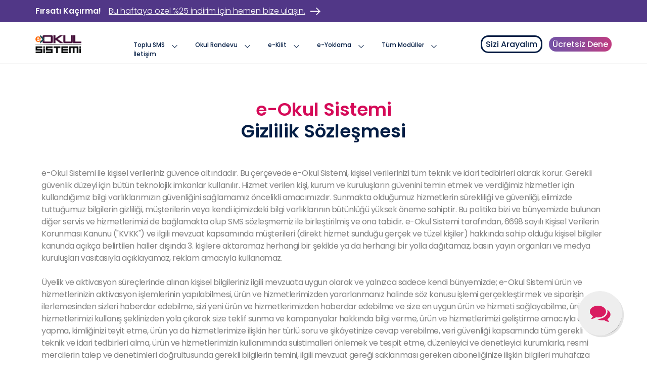

--- FILE ---
content_type: text/html; charset=UTF-8
request_url: https://www.eokulsistemi.com/gizlilik-sozlesmesi
body_size: 10265
content:
<!DOCTYPE html>
<html lang="tr">

<head>
    <title>Gizlilik</title>
    <meta charset="UTF-8">
    <meta name="viewport" content="width=device-width, initial-scale=1.0">
    <link href="assets/css/bootstrap.min.css" rel="stylesheet">
    <link href="assets/css/style.css" rel="stylesheet" type="text/css">
    <link href="assets/css/swiper-bundle.min.css" rel="stylesheet">

    <link rel="stylesheet" href="assets/css/cookieconsent.css" media="print" onload="this.media='all'">
    <link rel="icon" type="image/png" href="assets/img/icon/favicon.ico">
    <link rel="stylesheet" href="https://cdnjs.cloudflare.com/ajax/libs/font-awesome/6.2.1/css/all.min.css"
        integrity="sha512-MV7K8+y+gLIBoVD59lQIYicR65iaqukzvf/nwasF0nqhPay5w/9lJmVM2hMDcnK1OnMGCdVK+iQrJ7lzPJQd1w=="
        crossorigin="anonymous" referrerpolicy="no-referrer" />
    <link rel="stylesheet" href="https://cdnjs.cloudflare.com/ajax/libs/font-awesome/4.7.0/css/font-awesome.css"
        integrity="sha512-5A8nwdMOWrSz20fDsjczgUidUBR8liPYU+WymTZP1lmY9G6Oc7HlZv156XqnsgNUzTyMefFTcsFH/tnJE/+xBg=="
        crossorigin="anonymous" referrerpolicy="no-referrer" />
</head>

<body>
    <header>

	<script src="https://www.google.com/recaptcha/api.js"></script>
	<script src="assets/js/formSender.js"></script>
	<script src="https://cdn.jsdelivr.net/npm/sweetalert2@10"></script>
	<link rel="stylesheet" href="https://cdnjs.cloudflare.com/ajax/libs/limonte-sweetalert2/7.33.1/sweetalert2.css">
	

	<div class="headtop">
		<div class="area">
			<div class="headpush">
				<h6>Fırsatı Kaçırma!</h6>
				<a href="iletisim">
					Bu haftaya özel %25 indirim için hemen bize ulaşın.
				</a>
			</div>

			<!-- <div class="headtopright">
				<ul>
					<li>
						<a href="https://app.eokulsistemi.com/giris">Giriş Yap</a>
					</li>
					<li>
						<a href="sss">SSS</a>
					</li>
				</ul>
				<div class="lang">
					<select name="language" id="language">
						<option value="tr" selected>TR</option>
						<option value="en">EN</option>
					</select>
				</div>
			</div> -->
		</div>
	</div><!-- top -->
	<div class="headbot">
		<div class="area">
			<div class="toplogo">
				<a href="https://eokulsistemi.com">
					<img src="assets/img/logo.png" alt="" width="250" height="30">
				</a>
			</div>
			<div class="mobilmenu">
				<a class="mobilmenubtn" data-bs-toggle="offcanvas" href="#offcanvasMobil" role="button"
					aria-controls="offcanvasMobil">
				</a>
				<a href="#!" class="mobilphone" data-bs-toggle="modal" data-bs-target="#araModal">
					<img src="assets/img/icon/mobilphoneicon.svg" alt="">
				</a>
				<div class="offcanvas offcanvas-start" tabindex="-1" id="offcanvasMobil"
					aria-labelledby="offcanvasExampleLabel" style="overflow-y: scroll;">
					<div class="offcanvas-header">
						<!-- 	<div class="lang">
							<select name="language" id="language">
								<option value="tr" selected>TR</option>
								<option value="en">EN</option>
							</select>
						</div> -->
						<div class="mobillogo">
							<img src="assets/img/logo.png" alt="" width="83" height="33">
						</div>
						<button type="button" class="btn-close text-reset" data-bs-dismiss="offcanvas"
							aria-label="Close"></button>
					</div>
					<div class="offcanvas-body" style="margin-top: 10px;">
						<div class="mobilmenuliste">
							<nav class="navbar">
								<ul class="navbar-nav">
									<li class="nav-item dropdown">
										<a class="nav-link dropdown-toggle" href="#" id="navbarDropdownMenuLink"
											role="button" data-bs-toggle="dropdown" aria-expanded="false">Toplu SMS</a>
										<div class="dropdown-menu" aria-labelledby="navbarDropdownMenuLink"
											style="border-radius: 15px;">
											<ul>
												<li style="width: 100%;">
													<a class="dropdown-item" href="toplu-sms#okul-sms-sistemi">Okul
														SMS
														Sistemi</a>
												</li>
												<li style="width: 100%;">
													<a class="dropdown-item" href="toplu-sms#ozellikler">Özellikler</a>
												</li>
												<li style="width: 100%;">
													<a class="dropdown-item"
														href="toplu-sms#ucretlendirme">Ücretlendirme</a>
												</li>
											</ul>
										</div>
									</li>
									<li class="nav-item dropdown">
										<a class="nav-link dropdown-toggle" href="#" id="navbarDropdownMenuLink"
											role="button" data-bs-toggle="dropdown" aria-expanded="false">Okul
											Randevu</a>
										<div class="dropdown-menu" aria-labelledby="navbarDropdownMenuLink"
											style="border-radius: 15px;">
											<ul>
												<li style="width: 100%;">
													<a class="dropdown-item"
														href="ogretmen-veli-randevu-sistemi">Öğretmen-Veli <br>
														Randevu Sistemi</a>
												</li>
												<!-- <li style="width: 100%;">
													<a class="dropdown-item"
														href="ogretmen-veli-randevu-sistemi#ozellikler">Özellikler</a>
												</li>
												<li style="width: 100%;">
													<a class="dropdown-item"
														href="ogretmen-veli-randevu-sistemi#ucretlendirme">Ücretlendirme</a>
												</li> -->
												<li style="width: 100%;">
													<a class="dropdown-item"
														href="rehberlik-servisi-randevu-sistemi">Rehberlik
														Servisi <br> Randevu Sistemi</a>
												</li>
												<li style="width: 100%;">
													<a class="dropdown-item" href="okul-randevu-yonetimi">Okul Randevu
														Sistemi</a>
												</li>
												<li style="width: 100%;">
													<a class="dropdown-item" href="anket-oylama-sistemi">Anket/Oylama
														Sistemi</a>
												</li>
											</ul>
										</div>
									</li>
									<li class="nav-item dropdown">
										<a class="nav-link dropdown-toggle" href="#" id="navbarDropdownMenuLink"
											role="button" data-bs-toggle="dropdown" aria-expanded="false">e-Kilit</a>
										<div class="dropdown-menu" aria-labelledby="navbarDropdownMenuLink"
											style="border-radius: 15px;">
											<ul>
												<li style="width: 100%;">
													<a class="dropdown-item"
														href="akilli-tahta-kilit-sistemi#tahta-kilit-sistemi">Tahta
														Kilit
														Sistemi</a>
												</li>
												<li style="width: 100%;">
													<a class="dropdown-item"
														href="akilli-tahta-kilit-sistemi#ozellikler">Özellikler</a>
												</li>
												<li style="width: 100%;">
													<a class="dropdown-item"
														href="akilli-tahta-kilit-sistemi#ucretlendirme">Ücretlendirme</a>
												</li>
											</ul>
										</div>
									</li>
									<li class="nav-item dropdown">
										<a class="nav-link dropdown-toggle" href="#" id="navbarDropdownMenuLink"
											role="button" data-bs-toggle="dropdown" aria-expanded="false">e-Yoklama</a>
										<div class="dropdown-menu" aria-labelledby="navbarDropdownMenuLink"
											style="border-radius: 15px;">
											<ul>
												<li style="width: 100%;">
													<a class="dropdown-item" href="e-yoklama#e-yoklama-modulu">e-Yoklama
														Modülü</a>
												</li>
												<li style="width: 100%;">
													<a class="dropdown-item" href="e-yoklama#ozellikler">Özellikler</a>
												</li>
												<li style="width: 100%;">
													<a class="dropdown-item" href="e-yoklama#faydalar">Faydalar</a>
												</li>
											</ul>
										</div>
									</li>
									<li class="nav-item dropdown">
										<a class="nav-link dropdown-toggle" href="#" id="navbarDropdownMenuLink"
											role="button" data-bs-toggle="dropdown" aria-expanded="false">
											Tüm Modüller
										</a>
										<div class="dropdown-menu" aria-labelledby="navbarDropdownMenuLink">
											<ul>
												<div class="col-6 d-flex justify-content-center">
													<li>
														<a class="dropdown-item d-flex align-items-center flex-column"
															href="toplu-sms">
															<i class="fas fa-envelope mb-2"
																style="font-size: 40px;"></i>
															<div class="text">
																<h5>Toplu SMS</h5>
																<span>Okullar için SMS Sistemi</span>
															</div>
														</a>
													</li>
												</div>

												<div class="col-6 d-flex justify-content-center">
													<li>
														<a class="dropdown-item d-flex align-items-center flex-column"
															href="ogretmen-veli-randevu-sistemi">
															<i class="fas fa-calendar mb-2"
																style="font-size: 40px;"></i>
															<div class="text">
																<h5>Öğretmen-Veli Randevu</h5>
																<span>Öğretmen-Veli Randevu Sistemi</span>
															</div>
														</a>
													</li>
												</div>

												<div class="col-6 d-flex justify-content-center">
													<li>
														<a class="dropdown-item d-flex align-items-center flex-column"
															href="akilli-tahta-kilit-sistemi">
															<i class="fas fa-lock mb-2" style="font-size: 40px;"></i>
															<div class="text">
																<h5>e-Kilit</h5>
																<span>Akıllı Tahta Kilitleme Sistemi</span>
															</div>
														</a>
													</li>
												</div>

												<div class="col-6 d-flex justify-content-center">
													<li>
														<a class="dropdown-item d-flex align-items-center flex-column"
															href="e-yoklama">
															<i class="fas fa-user-check mb-2"
																style="font-size: 40px;"></i>
															<div class="text">
																<h5>e-Yoklama</h5>
																<span>e-Yoklama Modülü</span>
															</div>
														</a>
													</li>
												</div>

												<div class="col-6 d-flex justify-content-center">
													<li>
														<a class="dropdown-item d-flex align-items-center flex-column"
															href="e-okul-entegrasyonu">
															<i class="fas fa-laptop mb-2" style="font-size: 40px;"></i>
															<div class="text">
																<h5>e-Okul Entegrasyonu</h5>
																<span>
																	Okulların e-Okul Sistemine Entegrasyonu
																</span>
															</div>
														</a>
													</li>
												</div>

												<div class="col-6 d-flex justify-content-center">
													<li>
														<a class="dropdown-item d-flex align-items-center flex-column"
															href="okul-turnike-sistemi">
															<i class="fas fa-arrows-alt-h mb-2"
																style="font-size: 40px;"></i>
															<div class="text">
																<h5>Okul Turnike Sistemi</h5>
																<span>
																	Okul Güvenliği için Turnike Sistemi
																</span>
															</div>
														</a>
													</li>
												</div>

												<div class="col-6 d-flex justify-content-center">
													<li>
														<a class="dropdown-item d-flex align-items-center flex-column"
															href="whatsapp-okul-entegrasyonu">
															<i class="fab fa-whatsapp mb-2"
																style="font-size: 40px;"></i>
															<div class="text">
																<h5>WhatsApp Entegrasyonu</h5>
																<span>
																	Okulların WhatsApp Entegrasyonu
																</span>
															</div>
														</a>
													</li>
												</div>

												<div class="col-6 d-flex justify-content-center">
													<li>
														<a class="dropdown-item d-flex align-items-center flex-column"
															href="mesaji-okudum-anladim">
															<i class="fas fa-check mb-2" style="font-size: 40px;"></i>
															<div class="text">
																<h5>Mesajı Okudum, Anladım</h5>
																<span>Okundu Onay Linki</span>
															</div>
														</a>
													</li>
												</div>

												<div class="col-6 d-flex justify-content-center">
													<li>
														<a class="dropdown-item d-flex align-items-center flex-column"
															href="rehberlik-servisi-randevu-sistemi">
															<i class="fas fa-comments mb-2"
																style="font-size: 40px;"></i>
															<div class="text">
																<h5>Rehberlik Randevu</h5>
																<span>Rehberlik Servisi Randevu Sistemi</span>
															</div>
														</a>
													</li>
												</div>

												<div class="col-6 d-flex justify-content-center">
													<li>
														<a class="dropdown-item d-flex align-items-center flex-column"
															href="okul-randevu-yonetimi">
															<i class="fas fa-school mb-2" style="font-size: 40px;"></i>
															<div class="text">
																<h5>Okul Randevu</h5>
																<span>Okul Randevu Sistemi</span>
															</div>
														</a>
													</li>
												</div>

												<div class="col-6 d-flex justify-content-center">
													<li>
														<a class="dropdown-item d-flex align-items-center flex-column"
															href="anket-oylama-sistemi">
															<i class="fas fa-poll mb-2" style="font-size: 40px;"></i>
															<div class="text">
																<h5>Anket/Oylama</h5>
																<span>Anket/Oylama Sistemi</span>
															</div>
														</a>
													</li>
												</div>
											</ul>

										</div>
									</li>
									<li class="nav-item">
										<a class="nav-link" href="iletisim">İletişim</a>
									</li>
								</ul>
							</nav>
							<!-- <div class="mobilloginbtn" style="margin-top: 0;">
								<a href="https://app.eokulsistemi.com/giris">
									Giriş Yap
								</a>
							</div> -->
							<div class="mobilloginbtn">
								<a href="kayit-ol">
									Kayıt Ol
								</a>
							</div>
						</div>

						<div class="menusocial" style="margin-top: 10px;">
							<h4>BİZİ TAKİP EDİN</h4>
							<div class="sclist">
								<div class="row justify-content-center">
									<!-- <div class="col-md-3">
										<div class="ftsocialitem">
											<a href="#">
												<img src="assets/img/icon/facebookicon.svg" alt="">
											</a>
										</div>
									</div> -->
									<div class="col-md-3">
										<div class="ftsocialitem">
											<a href="https://www.instagram.com/vatansoftnet/">
												<img src="assets/img/icon/instagramicon.svg" alt="">
											</a>
										</div>
									</div>
									<!-- <div class="col-md-3">
										<div class="ftsocialitem">
											<a href="#">
												<img src="assets/img/icon/twittericon.svg" alt="">
											</a>
										</div>
									</div> -->
									<div class="col-md-3">
										<div class="ftsocialitem">
											<a href="https://www.youtube.com/@vatansoftyazilim1016">
												<img src="assets/img/icon/youtubeicon.svg" alt="">
											</a>
										</div>
									</div>
								</div>
							</div>
						</div>
					</div><!-- body -->
				</div>
			</div><!-- mobilmenu -->


			<div class="topmenu">
				<div style="margin-left: auto;" class="topbtn">
					<div class="tpphonebtn">
						<a href="#!" data-bs-toggle="modal" data-bs-target="#araModal">
							Sizi Arayalım
						</a>
					</div>
					<div class="attemptbtn">
						<a href="kayit-ol">
							Ücretsiz Dene
						</a>
					</div>
				</div>

				<nav class="navbar">
					<ul class="navbar-nav">
						<li class="nav-item dropdown">
							<a class="nav-link dropdown-toggle" href="#" id="navbarDropdownMenuLink" role="button"
								data-bs-toggle="dropdown" aria-expanded="false">Toplu SMS</a>
							<div class="dropdown-menu" aria-labelledby="navbarDropdownMenuLink"
								style="max-width: 250px;">
								<ul class="flex-column">
									<li>
										<a class="dropdown-item" href="toplu-sms#okul-sms-sistemi">Okul SMS Sistemi</a>
									</li>
									<li>
										<a class="dropdown-item" href="toplu-sms#ozellikler">Özellikler</a>
									</li>
									<li>
										<a class="dropdown-item" href="toplu-sms#ucretlendirme">Ücretlendirme</a>
									</li>
								</ul>
							</div>
						</li>
						<li class="nav-item dropdown">
							<a class="nav-link dropdown-toggle" href="#" id="navbarDropdownMenuLink" role="button"
								data-bs-toggle="dropdown" aria-expanded="false">Okul Randevu</a>
							<div class="dropdown-menu" aria-labelledby="navbarDropdownMenuLink"
								style="max-width: 305px; left: 140px;">
								<ul class="flex-column">
									<li>
										<a class="dropdown-item" href="ogretmen-veli-randevu-sistemi">Öğretmen-Veli

											Randevu Sistemi</a>
									</li>
									<!-- <li>
										<a class="dropdown-item"
											href="ogretmen-veli-randevu-sistemi#ozellikler">Özellikler</a>
									</li>
									<li>
										<a class="dropdown-item"
											href="ogretmen-veli-randevu-sistemi#ucretlendirme">Ücretlendirme</a>
									</li> -->
									<li>
										<a class="dropdown-item" href="rehberlik-servisi-randevu-sistemi">
											Rehberlik Servisi Randevu Sistemi
										</a>
									</li>
									<li>
										<a class="dropdown-item" href="okul-randevu-yonetimi">
											Okul Randevu Sistemi
										</a>
									</li>
									<li>
										<a class="dropdown-item" href="anket-oylama-sistemi">
											Anket/Oylama Sistemi
										</a>
									</li>
								</ul>
							</div>
						</li>
						<li class="nav-item dropdown">
							<a class="nav-link dropdown-toggle" href="#" id="navbarDropdownMenuLink" role="button"
								data-bs-toggle="dropdown" aria-expanded="false">e-Kilit</a>
							<div class="dropdown-menu" aria-labelledby="navbarDropdownMenuLink"
								style="max-width: 250px; left: 320px;">
								<ul class="flex-column">
									<li>
										<a class="dropdown-item"
											href="akilli-tahta-kilit-sistemi#tahta-kilit-sistemi">Tahta Kilit
											Sistemi</a>
									</li>
									<li>
										<a class="dropdown-item"
											href="akilli-tahta-kilit-sistemi#ozellikler">Özellikler</a>
									</li>
									<li>
										<a class="dropdown-item"
											href="akilli-tahta-kilit-sistemi#ucretlendirme">Ücretlendirme</a>
									</li>
								</ul>
							</div>
						</li>
						<li class="nav-item dropdown">
							<a class="nav-link dropdown-toggle" href="#" id="navbarDropdownMenuLink" role="button"
								data-bs-toggle="dropdown" aria-expanded="false">e-Yoklama</a>
							<div class="dropdown-menu" aria-labelledby="navbarDropdownMenuLink"
								style="max-width: 250px; left: 432px;">
								<ul class="flex-column">
									<li>
										<a class="dropdown-item" href="e-yoklama#e-yoklama-modulu">e-Yoklama Modülü</a>
									</li>
									<li>
										<a class="dropdown-item" href="e-yoklama#ozellikler">Özellikler</a>
									</li>
									<li>
										<a class="dropdown-item" href="e-yoklama#faydalar">Faydalar</a>
									</li>
								</ul>
							</div>
						</li>

						<li class="nav-item dropdown">
							<a class="nav-link dropdown-toggle" href="#" id="navbarDropdownMenuLink" role="button"
								data-bs-toggle="dropdown" aria-expanded="false">
								Tüm Modüller
							</a>
							<div class="dropdown-menu" aria-labelledby="navbarDropdownMenuLink">
								<ul>
									<li>
										<a class="dropdown-item d-flex align-items-center justify-content-center"
											href="toplu-sms">
											<i class="fas fa-envelope" style="font-size: 43px;"></i>
											<div class="text">
												<h5>Toplu SMS</h5>
												<span>Okullar için SMS Sistemi</span>
											</div>
										</a>
									</li>
									<li>
										<a class="dropdown-item d-flex align-items-center justify-content-center"
											href="ogretmen-veli-randevu-sistemi">
											<i class="fas fa-calendar" style="font-size: 43px;"></i>
											<div class="text">
												<h5>Öğretmen-Veli Randevu</h5>
												<span>Öğretmen-Veli Randevu Sistemi</span>
											</div>
										</a>
									</li>
									<li>
										<a class="dropdown-item d-flex align-items-center justify-content-center"
											href="akilli-tahta-kilit-sistemi">
											<i class="fas fa-lock" style="font-size: 43px;"></i>
											<div class="text">
												<h5>e-Kilit</h5>
												<span>Akıllı Tahta Kilitleme Sistemi</span>
											</div>
										</a>
									</li>
									<li>
										<a class="dropdown-item d-flex align-items-center justify-content-center"
											href="e-yoklama">
											<i class="fas fa-user-check" style="font-size: 43px;"></i>
											<div class="text">
												<h5>e-Yoklama</h5>
												<span>e-Yoklama Modülü</span>
											</div>
										</a>
									</li>
									<li>
										<a class="dropdown-item d-flex align-items-center justify-content-center"
											href="e-okul-entegrasyonu">
											<i class="fas fa-laptop" style="font-size: 43px;"></i>
											<div class="text">
												<h5>e-Okul Entegrasyonu</h5>
												<span>
													Okulların e-Okul Sistemine Entegrasyonu
												</span>
											</div>
										</a>
									</li>
									<li>
										<a class="dropdown-item d-flex align-items-center justify-content-center"
											href="okul-turnike-sistemi">
											<i class="fas fa-arrows-alt-h" style="font-size: 43px;"></i>
											<div class="text">
												<h5>Okul Turnike Sistemi</h5>
												<span>
													Okul Güvenliği için Turnike Sistemi
												</span>
											</div>
										</a>
									</li>
									<li>
										<a class="dropdown-item d-flex align-items-center justify-content-center"
											href="whatsapp-okul-entegrasyonu">
											<i class="fab fa-whatsapp" style="font-size: 43px;"></i>
											<div class="text">
												<h5>WhatsApp Okul Entegrasyonu</h5>
												<span>
													Okulların WhatsApp Entegrasyonu
												</span>
											</div>
										</a>
									</li>
									<li>
										<a class="dropdown-item d-flex align-items-center justify-content-center"
											href="mesaji-okudum-anladim">
											<i class="fas fa-check" style="font-size: 43px;"></i>
											<div class="text">
												<h5>Mesajı Okudum, Anladım</h5>
												<span>Okundu Onay Linki</span>
											</div>
										</a>
									</li>
									<li>
										<a class="dropdown-item d-flex align-items-center justify-content-center"
											href="rehberlik-servisi-randevu-sistemi">
											<i class="fas fa-comments" style="font-size: 43px;"></i>
											<div class="text">
												<h5>Rehberlik Randevu</h5>
												<span>Rehberlik Servisi Randevu Sistemi</span>
											</div>
										</a>
									</li>
									<li>
										<a class="dropdown-item d-flex align-items-center justify-content-center"
											href="okul-randevu-yonetimi">
											<i class="fas fa-school" style="font-size: 43px;"></i>
											<div class="text">
												<h5>Okul Randevu</h5>
												<span>Okul Randevu Sistemi</span>
											</div>
										</a>
									</li>
									<li>
										<a class="dropdown-item d-flex align-items-center justify-content-center"
											href="anket-oylama-sistemi">
											<i class="fas fa-poll" style="font-size: 43px;"></i>
											<div class="text">
												<h5>Anket/Oylama</h5>
												<span>Anket/Oylama Sistemi</span>
											</div>
										</a>
									</li>
									<li style="visibility: hidden;">
										<a class="dropdown-item d-flex align-items-center justify-content-center"
											href="mesaji-okudum-anladim">
											<i class="fas fa-check" style="font-size: 43px;"></i>
											<div class="text">
												<h5>Mesajı Okudum, Anladım</h5>
												<span>Okundu Onay Linki ile SMS'lerin okunma durumunu tespit
													etme.</span>
											</div>
										</a>
									</li>
								</ul>
							</div>
						</li>

						<!-- <li class="nav-item dropdown">
							<a class="nav-link dropdown-toggle" href="tum-ozellikler" id="navbarDropdownMenuLink"
								role="button" data-bs-toggle="dropdown" aria-expanded="false">
								Özellikler
							</a>
							<div class="dropdown-menu" aria-labelledby="navbarDropdownMenuLink">
								<ul>
									<li>
										<a class="dropdown-item" href="tum-ozellikler">
											<img src="assets/img/icon/linkicon.svg" alt="">
											<div class="text">
												<h5>Sınırsız Alt Kullanıc</h5>
												<span>Sınırsız Kullanıcı Ekleme</span>
											</div>
										</a>
									</li>
									<li>
										<a class="dropdown-item" href="whatsapp-toplu-mesaj">
											<img src="assets/img/icon/whatsapp-icon.svg" alt="">
											<div class="text">
												<h5>WhatsApp Toplu Mesaj</h5>
												<span>WhatsApp ile Toplu Bilgilendirme</span>
											</div>
										</a>
									</li>
									<li>
										<a class="dropdown-item" href="akilli-tahta-ozellikleri">
											<img src="assets/img/icon/webicon.svg" alt="">
											<div class="text">
												<h5>Akıllı Tahta Kilitleme</h5>
												<span>Akıllı Tahta Kilitleme Sistemi</span>
											</div>
										</a>
									</li>
									<li>
										<a class="dropdown-item" href="sms-ozellikleri">
											<img src="assets/img/icon/smsicon.svg" alt="">
											<div class="text">
												<h5>Bilgilendirme Mesajları</h5>
												<span>Taslak Bilgilendirme Mesajları</span>
											</div>
										</a>
									</li>
									<li>
										<a class="dropdown-item" href="turnike-sistemi">
											<img src="assets/img/icon/tourniquet.svg" alt="">
											<div class="text">
												<h5>Turnike Sistemi</h5>
												<span>Okul Güvenliği için Turnike Sistemi</span>
											</div>
										</a>
									</li>
									<li>
										<a class="dropdown-item" href="tum-ozellikler">
											<img src="assets/img/icon/randevuicon.svg" alt="">
											<div class="text">
												<h5>Sınav Sonuçları</h5>
												<span>Sınav Sonuçlarını Gönderme</span>
											</div>
										</a>
									</li>
									<li>
										<a class="dropdown-item" href="tum-ozellikler">
											<img src="assets/img/icon/discontinuity.svg" alt="">
											<div class="text">
												<h5>Devamszlık</h5>
												<span>Devamsızlık için Taslak Mesajlar</span>
											</div>
										</a>
									</li>
									<li>
										<a class="dropdown-item" href="tum-ozellikler">
											<img src="assets/img/icon/notification.svg" alt="">
											<div class="text">
												<h5>Veliler için Bildirim</h5>
												<span>Velileri Hızlıca Bilgilendirme İmkânı</span>
											</div>
										</a>
									</li>
									<li>
										<a class="dropdown-item" href="tum-ozellikler">
											<img src="assets/img/icon/contacts.svg" alt="">
											<div class="text">
												<h5>Profesyonel Rehber</h5>
												<span>Karışıklıkları Önleyen Rehber Sistemi</span>
											</div>
										</a>
									</li>
									<li>
										<a class="dropdown-item" href="tum-ozellikler">
											<img src="assets/img/icon/adisyonicon.svg" alt="">
											<div class="text">
												<h5>Detaylı Gönderim Raporu</h5>
												<span>Takip için Detaylı Raporlama</span>
											</div>
										</a>
									</li>
									<li>
										<a class="dropdown-item" href="tum-ozellikler">
											<img src="assets/img/icon/group.svg" alt="">
											<div class="text">
												<h5>Toplu Gönderim</h5>
												<span>Toplu Mesaj ile Bilgilendirme</span>
											</div>
										</a>
									</li>
									<li>
										<a class="dropdown-item" href="tum-ozellikler">
											<img src="assets/img/icon/calender.svg" alt="">
											<div class="text">
												<h5>İleri Tarihli Gönderim</h5>
												<span>Planlı İleri Tarihli Gönderim</span>
											</div>
										</a>
									</li>
								</ul>
							</div>
						</li> -->
						<!-- <li class="nav-item">
							<a class="nav-link" href="nasil-calisir">Nasıl Çalışır?</a>
						</li> -->
						<!-- <li class="nav-item">
							<a class="nav-link" href="ucretlendirme">Ücretlendirme</a>
						</li> -->
						<li class="nav-item">
							<a class="nav-link" href="iletisim">İletişim</a>
						</li>
					</ul>
				</nav>
			</div>
		</div>
	</div><!-- bot -->
</header>

<script>
	document.addEventListener('DOMContentLoaded', function () {
		var dropdownItems = document.querySelectorAll('.dropdown-item');
		dropdownItems.forEach(function (item) {
			item.addEventListener('click', function () {
				var offcanvasMobil = document.getElementById('offcanvasMobil');
				offcanvasMobil.classList.remove('show');
				var modalBackdrop = document.querySelector('.modal-backdrop');
				modalBackdrop.style.display = 'none';
				body.style.overflow = 'auto';
			});
		});
	});
</script>    <!-- header -->

    <div class="pagecontent">
        <div class="clspagearea">
            <div class="container">
                <h1><span>e-Okul Sistemi</span> <br>
                    Gizlilik Sözleşmesi</h1>
                <p>
                    e-Okul Sistemi ile kişisel verileriniz güvence altındadır. Bu çerçevede e-Okul Sistemi, kişisel
                    verilerinizi tüm teknik ve idari tedbirleri alarak korur. Gerekli güvenlik düzeyi için bütün
                    teknolojik imkanlar kullanılır. Hizmet verilen kişi, kurum ve kuruluşların güvenini temin etmek ve
                    verdiğimiz hizmetler için kullandığımız bilgi varlıklarımızın güvenliğini sağlamamız öncelikli
                    amacımızdır. Sunmakta olduğumuz hizmetlerin sürekliliği ve güvenliği, elimizde tuttuğumuz bilgilerin
                    gizliliği, müşterilerin veya kendi içimizdeki bilgi varlıklarının bütünlüğü yüksek öneme sahiptir.
                    Bu politika bizi ve bünyemizde bulunan diğer servis ve hizmetlerimizi de bağlamakta olup SMS
                    sözleşmemiz ile birleştirilmiş ve ona tabidir. e-Okul Sistemi tarafından, 6698 sayılı Kişisel
                    Verilerin Korunması Kanunu ("KVKK") ve ilgili mevzuat kapsamında müşterileri (direkt hizmet sunduğu
                    gerçek ve tüzel kişiler) hakkında sahip olduğu kişisel bilgiler kanunda açıkça belirtilen haller
                    dışında 3. kişilere aktaramaz herhangi bir şekilde ya da herhangi bir yolla dağıtamaz, basın yayın
                    organları ve medya kuruluşları vasıtasıyla açıklayamaz, reklam amacıyla kullanamaz.
                    <br><br>
                    Üyelik ve aktivasyon süreçlerinde alınan kişisel bilgileriniz ilgili mevzuata uygun olarak ve
                    yalnızca sadece kendi bünyemizde; e-Okul Sistemi ürün ve hizmetlerinizin aktivasyon işlemlerinin
                    yapılabilmesi, ürün ve hizmetlerimizden yararlanmanız halinde söz konusu işlemi gerçekleştirmek ve
                    siparişin ilerlemesinden sizleri haberdar edebilme, sizi yeni ürün ve hizmetlerimizden haberdar
                    edebilme ve size en uygun ürün ve hizmeti sağlayabilme, ürün ve hizmetlerimizi kullanış şeklinizden
                    yola çıkarak size teklif sunma ve kampanyalar hakkında bilgi verme, ürün ve hizmetlerimizi
                    geliştirme amacıyla analiz yapma, kimliğinizi teyit etme, ürün ya da hizmetlerimize ilişkin her
                    türlü soru ve şikâyetinize cevap verebilme, veri güvenliği kapsamında tüm gerekli teknik ve idari
                    tedbirleri alma, ürün ve hizmetlerimizin kullanımında suistimalleri önlemek ve tespit etme,
                    düzenleyici ve denetleyici kurumlarla, resmi mercilerin talep ve denetimleri doğrultusunda gerekli
                    bilgilerin temini, ilgili mevzuat gereği saklanması gereken aboneliğinize ilişkin bilgileri muhafaza
                    etme, bilgilerinizin tutarlılığının kontrolünün sağlanması, servislerin yönetimi, trafik yönetimi,
                    kampanya, tarife, ürün, strateji belirleme ve ölçme gibi pazarlama aktiviteleri ve iletişimi,
                    müşteri hizmetleri ve memnuniyeti, finansal raporlama ve analiz, kanuni takip, servis optimizasyonu
                    ve benzeri amaçlarla onaya müteakip işlenebilecektir.
                    <br><br>
                    Kişisel verileriniz, 5809 Sayılı Elektronik Haberleşme Kanunu, 5651 sayılı İnternet Ortamında
                    Yapılan Yayınların Düzenlenmesi ve Bu Yayınlar Yoluyla İşlenen Suçlarla Mücadele Edilmesi Hakkında
                    Kanun, Bilgi Teknolojileri ve İletişim Kurumu düzenlemeleri ve sair mevzuat hükümleri çerçevesinde
                    işlenebilecek olup, e-Okul Sistemi'ne ait fiziki arşivler ve bilişim sistemlerine nakledilerek, hem
                    dijital ortamda hem de fiziki ortamda muhafaza altında tutulabilecektir. Hizmetlerimizden
                    yararlanabilmeniz için bu gizlilik politikasını kabul etmiş olmak zorunludur ve burada bahsi geçen
                    tüm koşullar e-Okul Sistemi ve tüm üyeler için bağlayıcıdır.
                    <br><br>
                    Son olarak, e-Okul Sistemi gizlilik politikalarını değiştirmesinin mümkün olduğunu hatırlatır, bu
                    nedenle Gizlilik Politikası ve Kişisel Verilerin Korunması Kanunu Hakkında Aydınlatma Metni
                    sayfamızı düzenli olarak kontrol etmenizi öneririz.
                    <br><br>
                    KVKK madde 4 uyarınca;
                    <br><br>
                <ul>
                    <li>
                        Kişisel veriler, ancak bu Kanunda ve diğer kanunlarda öngörülen usul ve esaslara uygun olarak
                        işlenebilir.
                    </li>
                    <li>
                        <strong>Kişisel verilerin işlenmesinde aşağıdaki ilkelere uyulması zorunludur:</strong>
                    </li>
                    <li>
                        <ul>
                            <li>1. Hukuka ve dürüstlük kurallarına uygun olma.</li>
                            <li>2. Doğru ve gerektiğinde güncel olma.</li>
                            <li>3. Belirli, açık ve meşru amaçlar için işlenme.</li>
                            <li>4. İşlendikleri amaçla bağlantılı, sınırlı ve ölçülü olma.</li>
                            <li>5. İlgili mevzuatta öngörülen veya işlendikleri amaç için gerekli olan süre kadar
                                muhafaza edilme</li>
                        </ul>
                    </li>
                </ul>
                </p>
            </div>
        </div>
    </div> <!-- content -->

    <!-- footer -->
    <style>
	.infoft span {
		width: 75%;
	}

	.infoft .desc {
		width: 25%;
		text-align: end;
	}

	@media(max-width:768px) {

		.infoft .desc,
		.infoft span {
			text-align: center;
			width: 100%;
		}
	}
</style>

<footer>
	<div class="footbot">
		<div class="area">
			<div class="footercontent">
				<div class="footerlogo">
					<img src="assets/img/lightlogo.png" alt="" width="151" height="60" loading="lazy">
				</div>

				<div class="footermenu container" style="float: none;">
					<div class="row">

						<div class="col-md-3">
							<div class="footermenuitem">
								<label>Kurumsal</label>
								<ul>
									<li>
										<a href="bizkimiz">Biz Kimiz?</a>
									</li>
									<li>
										<a href="belgeler">Belgelerimiz</a>
									</li>
									<!-- <li>
										<a href="https://eokulsistemi.com">eokulsistemi.com</a>
									</li> -->
									<li>
										<a href="kayit-ol">Kayıt Ol</a>
									</li>
									<!-- 	<li>
										<a href="https://app.eokulsistemi.com/giris">Giriş Yap</a>
									</li> -->
									<!-- <li>
										<a href="https://app.vayonet.com/sifremi-unuttum">Şifremi Unuttum</a>
									</li> -->
									<li>
										<a href="iletisim">İletişim</a>
									</li>
								</ul>
							</div>
						</div><!-- col2 -->

						<div class="col-md-3">
							<div class="footermenuitem">
								<label>Tüm Modüller</label>
								<ul>
									<li>
										<a href="toplu-sms">Toplu SMS</a>
									</li>
									<li>
										<a href="ogretmen-veli-randevu-sistemi">Öğretmen-Veli <br> Randevu Sistemi</a>
									</li>
									<li>
										<a href="akilli-tahta-kilit-sistemi">e-Kilit</a>
									</li>
									<li>
										<a href="e-yoklama">e-Yoklama</a>
									</li>
									<li>
										<a href="e-okul-entegrasyonu">e-Okul Entegrasyonu</a>
									</li>
									<li>
										<a href="okul-turnike-sistemi">Okul Turnike Sistemi</a>
									</li>
									<li>
										<a href="whatsapp-okul-entegrasyonu" style="white-space: nowrap;">WhatsApp Okul
											Entegrasyonu</a>
									</li>
									<li>
										<a href="mesaji-okudum-anladim">Mesajı Okudum, Anladım</a>
									</li>
									<li>
										<a href="rehberlik-servisi-randevu-sistemi">Rehberlik Servisi <br> Randevu
											Sistemi</a>
									</li>
									<li>
										<a href="okul-randevu-yonetimi">Okul Randevu Sistemi</a>
									</li>
									<li>
										<a href="anket-oylama-sistemi">Anket/Oylama Sistemi</a>
									</li>
									<li>
										<a href="okul-kaydi-randevu-sistemi">
											Okul Kaydı Randevu Sistemi
										</a>
									</li>
								</ul>
							</div>
						</div><!-- col3 -->

						<div class="col-md-3">
							<div class="footermenuitem">
								<label>E-Okul Sistemi</label>
								<ul>
									<!-- <li>
										<a href="ucretlendirme">Ücretlendirme</a>
									</li> -->
									<li>
										<a href="nedir">Nedir?</a>
									</li>
									<li>
										<a href="nasil-calisir">Nasıl Çalışır?</a>
									</li>
									<!-- <li>
										<a href="sss">Sıkça Sorulan Sorular</a>
									</li> -->
									<li>
										<a href="bloglisteleme">Blog</a>
									</li>
								</ul>
							</div>
						</div><!-- col2 -->

						<!-- <div class="col-md-2">
							<div class="footermenuitem">
								<label>Kimler Kullanabilir</label>
								<ul>
									<li>
										<a href="#">Okul Müdürleri</a>
									</li>
									<li>
										<a href="#">Dershane Müdürleri</a>
									</li>
									<li>
										<a href="#">Öğretmenler</a>
									</li>
									<li>
										<a href="#">Müdür Yardımcıları</a>
									</li>
									<li>
										<a href="#">Kurslar</a>
									</li>
									<li>
										<a href="#">Özel Eğitim Kurumları</a>
									</li>
								</ul>
							</div>
						</div> --><!-- col2 -->
						<div class="col-md-3 iletisimfooter">
							<div class="footermenuitem">
								<label>İletişim</label>
								<ul>
									<li>
										<a href="mailto:iletisim@vatansoft.net">iletisim@vatansoft.net</a>
									</li>
									<li>
										<a href="tel:02128526465">0(212) 852 64 65</a>
									</li>
									<li>
										<a href="#">Cumhuriyet Mah.<br />Gürpınar Yolu Cad.<br />Kaya Milenium İş
											Merkezi</a>
									</li>
								</ul>
							</div>
						</div><!-- col3 -->
					</div>
				</div><!-- footer menu -->

				<div class="footersocialbar">
					<div class="row masaustu">
						<div class="col-md-5">
							<div class="sclist">
								<h2>Bizi Sosyal Medyada Takip Edin!</h2>
								<div class="row">
									<div class="col-md-3">
										<div class="ftsocialitem">
											<a href="https://www.instagram.com/vatansoftnet/">
												<img src="assets/img/icon/instagramicon.svg" alt="">
											</a>
										</div>
									</div>
									<div class="col-md-3">
										<div class="ftsocialitem">
											<a href="https://www.youtube.com/@vatansoftyazilim1016">
												<img src="assets/img/icon/youtubeicon.svg" alt="">
											</a>
										</div>
									</div>
								</div>
							</div>
						</div><!-- col6 -->
					</div><!-- row -->
					<div class="col-md-5 mobil">
						<div class="sclist">
							<h2>Bizi Sosyal Medyada Takip Edin!</h2>
							<div class="row">
								<div class="col-md-3">
									<div class="ftsocialitem">
										<a href="https://www.instagram.com/vatansoftnet/">
											<img src="assets/img/icon/instagramicon.svg" alt="" loading="lazy">
										</a>
									</div>
								</div>
								<div class="col-md-3">
									<div class="ftsocialitem">
										<a href="https://www.youtube.com/@vatansoftyazilim1016">
											<img src="assets/img/icon/youtubeicon.svg" alt="">
										</a>
									</div>
								</div>
							</div>
						</div>
					</div><!-- col6 -->
				</div>
			</div><!-- content -->
		</div>
	</div>
	<div id="snackbar">Some text some message..</div>
	<div id="snackbarTrue">Some text some message..</div>
	<div class="footerbot">
		<ul>
			<div class="container">
				<li>
					<a href="gizlilik-sozlesmesi">Gizlilik Sözleşmesi</a>
				</li>
				<!-- <li>
					<a href="files/vayonet-hizmet-sozlesmesi.pdf" download="vayonet-hizmet-sozlesmesi">Hizmet
						Sözleşmesi</a>
				</li> -->
				<!-- <li>
						<a href="#">KVKK</a>
					</li>
					<li>
						<a href="#">Çerez  Politikası</a>
					</li>
					<li>
						<a href="#">Aydnlanma Metni</a>
					</li> -->
			</div>
		</ul>
		<div class="container">
			<div class="infoft">
				<span>© 2024 E-Okul Sistemi, Tüm haklar saklıdır.</span>
				<div class="desc"><a href="https://www.vatansoft.net">E-Okul Sistemi bir VatanSoft Markasıdır.</a></div>
			</div>
		</div>
	</div>
</footer>


<nav class="menu">

	<input type="checkbox" href="#" class="menu-open" name="menu-open" id="menu-open" />

	<label class="menu-open-button" for="menu-open">
		<i class="fa fa-comments" aria-hidden="true"></i>
		<span class="lines line-1"></span>
		<span class="lines line-2"></span>
		<span class="lines line-3"></span>

	</label>

	<a href="https://t.me/Destek_Hatti" target="_target" class="menu-item blue"> <i class="fa fa-telegram"></i> </a>
	<a href="https://api.whatsapp.com/send?phone=902129634644&&text=Merhabalar%2C%20size%20eokulsistemi.com%20websiteniz%20%C3%BCzerinden%20ula%C5%9F%C4%B1yorum."
		target="_blank" class="menu-item green"> <i class="fa fa-whatsapp"></i>
	</a>
	<a href="javascript:void(Tawk_API.toggle())" class="menu-item red"> <i class="fa-solid fa-headset"></i> </a>
	<!-- <a href="#" class="menu-item purple"> <i class="fa fa-twitter"></i> </a>
   <a href="#" class="menu-item orange"> <i class="fa fa-pinterest"></i> </a>
   <a href="#" class="menu-item lightblue"> <i class="fa fa-skype"></i> </a> -->

</nav>


<!--Start of Tawk.to Script-->
<!-- <script type="text/javascript">
	var Tawk_API=Tawk_API||{}, Tawk_LoadStart=new Date();
	(function(){
		var s1=document.createElement("script"),s0=document.getElementsByTagName("script")[0];
		s0.classList.add('tawk-to-container');
		s1.async=true;
		s1.src='https://embed.tawk.to/5ff31159df060f156a945340/1er6nnj9b';
		s1.charset='UTF-8';
		s1.setAttribute('crossorigin','*');
		s0.parentNode.insertBefore(s1,s0);
	})();
	Tawk_API.customStyle = {
		visibility: {
			//for desktop only
			desktop: {
				position: 'br', // bottom-right
				xOffset: 50, // 15px away from right
				yOffset: 50 // 40px up from bottom
			},
			// for mobile only
			mobile: {
				position: 'br', // bottom-left
				xOffset: 30, // 5px away from left
				yOffset: 30 // 50px up from bottom
			},
			// change settings of bubble if necessary
			bubble: {
				rotate: '0deg',
				xOffset: 0,
				yOffset: 0
			}
		},
	}
</script> -->
<!--End of Tawk.to Script-->


<!-- sizi arayalm -->
<div class="modal fade" id="araModal" tabindex="-1" aria-labelledby="araModalLabel" aria-hidden="true">
	<div class="modal-dialog modal-dialog-centered">
		<div class="modal-content">
			<button type="button" id='CloseAraButton' class="btn-close" data-bs-dismiss="modal"
				aria-label="Close"></button>
			<div class="modal-body">
				<div class="aramodalcontent">
					<img src="assets/img/icon/modalicon.svg" alt="">
					<h5>Sizi Arayalım</h5>

					<form action="#">
						<!-- 						<div class="item">
							<label>Site Adı</label>
							<input type="text" id='build_name'>
						</div> -->
						<div class="item">
							<label>Ad Soyad</label>
							<input type="text" id='full_name' required>
						</div>
						<div class="item">
							<label>Tel. No</label>
							<input type="text" id='phone' required>
						</div>
						<div class="item d-flex justify-content-center">
							<div id="aramodal-captcha"></div>
						</div>
						<div class="d-flex">
							<button type="button" id='send'>Gönder</button>
						</div>
					</form>
				</div>
			</div>
		</div>
	</div>
</div>
<script src="https://unpkg.com/axios/dist/axios.min.js"></script>
<script src="https://cdn.jsdelivr.net/npm/axios/dist/axios.min.js"></script>
<style>
	#snackbar {
		visibility: hidden;
		min-width: 250px;
		margin-left: -125px;
		background-color: white;
		border: 1px solid red;
		color: red;
		border-radius: 5px;
		text-align: center;
		padding: 20px;
		position: fixed;
		z-index: 1;
		right: 30px;
		top: 135px;
		font-size: 17px;
	}

	#snackbar.show {
		visibility: visible;
		-webkit-animation: fadein 0.5s, fadeout 0.5s 2.5s;
		animation: fadein 0.5s, fadeout 0.5s 2.5s;
	}

	#snackbar {
		visibility: hidden;
		min-width: 250px;
		margin-left: -125px;
		background-color: white;
		border: 1px solid red;
		color: red;
		border-radius: 5px;
		text-align: center;
		padding: 20px;
		position: fixed;
		z-index: 1;
		right: 30px;
		top: 135px;
		font-size: 17px;
	}

	@-webkit-keyframes fadein {
		from {
			right: 0;
			opacity: 0;
		}

		to {
			right: 30px;
			opacity: 1;
		}
	}

	@keyframes fadein {
		from {
			right: 0;
			opacity: 0;
		}

		to {
			right: 30px;
			opacity: 1;
		}
	}

	@-webkit-keyframes fadeout {
		from {
			right: 30px;
			opacity: 1;
		}

		to {
			right: 0;
			opacity: 0;
		}
	}

	@keyframes fadeout {
		from {
			right: 30px;
			opacity: 1;
		}

		to {
			right: 0;
			opacity: 0;
		}
	}
</style>
<style>
	#snackbarTrue {
		visibility: hidden;
		min-width: 250px;
		margin-left: -125px;
		background-color: white;
		border: 1px solid green;
		color: green;
		border-radius: 5px;
		text-align: center;
		padding: 20px;
		position: fixed;
		z-index: 1;
		right: 30px;
		top: 135px;
		font-size: 17px;
	}

	#snackbarTrue.show {
		visibility: visible;
		-webkit-animation: fadein 0.5s, fadeout 0.5s 2.5s;
		animation: fadein 0.5s, fadeout 0.5s 2.5s;
	}

	#snackbarTrue {
		visibility: hidden;
		min-width: 250px;
		margin-left: -125px;
		background-color: white;
		border: 1px solid green;
		color: green;
		border-radius: 5px;
		text-align: center;
		padding: 20px;
		position: fixed;
		z-index: 1;
		right: 30px;
		top: 135px;
		font-size: 17px;
	}

	@-webkit-keyframes fadein {
		from {
			right: 0;
			opacity: 0;
		}

		to {
			right: 30px;
			opacity: 1;
		}
	}

	@keyframes fadein {
		from {
			right: 0;
			opacity: 0;
		}

		to {
			right: 30px;
			opacity: 1;
		}
	}

	@-webkit-keyframes fadeout {
		from {
			right: 30px;
			opacity: 1;
		}

		to {
			right: 0;
			opacity: 0;
		}
	}

	@keyframes fadeout {
		from {
			right: 30px;
			opacity: 1;
		}

		to {
			right: 0;
			opacity: 0;
		}
	}
</style>
<script>
	let aramodalCaptchaId;

	document.addEventListener('DOMContentLoaded', function () {
		window.grecaptcha.ready(function () {
			// reCAPTCHA hazır olduğunda bu kod çalışacaktır

			aramodalCaptchaId = grecaptcha.render('aramodal-captcha', {
				'sitekey': '6Lf4eTQqAAAAAA3F0rcZ72DAhrlV1knJ85m_rsr_'
			});
		});
	});
	{
		const btn = document.getElementById('send')
		const fullName = document.getElementById('full_name')
		const phone = document.getElementById('phone')
		/* const build = document.getElementById('build_name') */
		const closeBtn = document.getElementById('CloseAraButton')
		const araModal = document.getElementById('araModal')
		var x = document.getElementById("snackbar");
		var y = document.getElementById("snackbarTrue");

		send.addEventListener("click", function () {
			if (fullName.value && phone.value) {


				// reCAPTCHA token'ını widget üzerinden al
				let aramodalCaptchaResponse = grecaptcha.getResponse(aramodalCaptchaId);


				// Eğer reCAPTCHA doğrulaması yapılmamışsa kullanıcıyı uyarın
				if (!aramodalCaptchaResponse) {
					Swal.fire({
						title: "Hata",
						text: "Captcha'yı İşaretleyiniz",
						icon: "error"
					});
					return;
				}


				var message = `Sizi Arayalım Formu - eokulsistemi.com

Kişi Adı: ${fullName.value}
Telefon Numarası: ${phone.value}`

				let formData = new FormData();
				formData.append('message', message);
				formData.append('chat_id', 'genel-bildirimler');
				formData.append('g-recaptcha-response', aramodalCaptchaResponse);

				SendForm(formData).then((response) => { return response.json(); })


					.then((response) => {
						closeBtn.click()
						if (response.code == 200) {
							y.className = "show";
							y.innerText = 'Sorunuz Ekibimiz Tarafından inceleniyor Kısa zamanda dönüş yapılacaktır.'
							setTimeout(function () {
								y.className = y.className.replace("show", "");
							}, 2800);
						} else {

							x.className = "show";
							x.innerText = 'Bir hata meydana geldi lütfen daha sonra tekrar deneyiniz.'
							setTimeout(function () {
								x.className = x.className.replace("show", "");
							}, 2800);
						}
					})
			} else {
				var x = document.getElementById("snackbar");
				x.className = "show";
				x.innerText = 'Lütfen Boş Alanları Doldurunuz!'
				setTimeout(function () {
					x.className = x.className.replace("show", "");
				}, 2800);
			}
		})
	}
</script>    <script src="https://www.google.com/recaptcha/api.js"></script>
    <script src="assets/js/jquery-3.6.0.min.js"></script>
    <script src="assets/js/bootstrap.min.js"></script>
    <script src="assets/js/swiper-bundle.min.js"></script>
    <script src="assets/js/main.js"></script>
    <script defer src="assets/js/cookieconsent.js"></script>
    <script defer src="assets/js/cookieconsent-init.js"></script>
</body>

</html>

--- FILE ---
content_type: text/html; charset=utf-8
request_url: https://www.google.com/recaptcha/api2/anchor?ar=1&k=6Lf4eTQqAAAAAA3F0rcZ72DAhrlV1knJ85m_rsr_&co=aHR0cHM6Ly93d3cuZW9rdWxzaXN0ZW1pLmNvbTo0NDM.&hl=en&v=PoyoqOPhxBO7pBk68S4YbpHZ&size=normal&anchor-ms=20000&execute-ms=30000&cb=cdx72hti90bv
body_size: 49479
content:
<!DOCTYPE HTML><html dir="ltr" lang="en"><head><meta http-equiv="Content-Type" content="text/html; charset=UTF-8">
<meta http-equiv="X-UA-Compatible" content="IE=edge">
<title>reCAPTCHA</title>
<style type="text/css">
/* cyrillic-ext */
@font-face {
  font-family: 'Roboto';
  font-style: normal;
  font-weight: 400;
  font-stretch: 100%;
  src: url(//fonts.gstatic.com/s/roboto/v48/KFO7CnqEu92Fr1ME7kSn66aGLdTylUAMa3GUBHMdazTgWw.woff2) format('woff2');
  unicode-range: U+0460-052F, U+1C80-1C8A, U+20B4, U+2DE0-2DFF, U+A640-A69F, U+FE2E-FE2F;
}
/* cyrillic */
@font-face {
  font-family: 'Roboto';
  font-style: normal;
  font-weight: 400;
  font-stretch: 100%;
  src: url(//fonts.gstatic.com/s/roboto/v48/KFO7CnqEu92Fr1ME7kSn66aGLdTylUAMa3iUBHMdazTgWw.woff2) format('woff2');
  unicode-range: U+0301, U+0400-045F, U+0490-0491, U+04B0-04B1, U+2116;
}
/* greek-ext */
@font-face {
  font-family: 'Roboto';
  font-style: normal;
  font-weight: 400;
  font-stretch: 100%;
  src: url(//fonts.gstatic.com/s/roboto/v48/KFO7CnqEu92Fr1ME7kSn66aGLdTylUAMa3CUBHMdazTgWw.woff2) format('woff2');
  unicode-range: U+1F00-1FFF;
}
/* greek */
@font-face {
  font-family: 'Roboto';
  font-style: normal;
  font-weight: 400;
  font-stretch: 100%;
  src: url(//fonts.gstatic.com/s/roboto/v48/KFO7CnqEu92Fr1ME7kSn66aGLdTylUAMa3-UBHMdazTgWw.woff2) format('woff2');
  unicode-range: U+0370-0377, U+037A-037F, U+0384-038A, U+038C, U+038E-03A1, U+03A3-03FF;
}
/* math */
@font-face {
  font-family: 'Roboto';
  font-style: normal;
  font-weight: 400;
  font-stretch: 100%;
  src: url(//fonts.gstatic.com/s/roboto/v48/KFO7CnqEu92Fr1ME7kSn66aGLdTylUAMawCUBHMdazTgWw.woff2) format('woff2');
  unicode-range: U+0302-0303, U+0305, U+0307-0308, U+0310, U+0312, U+0315, U+031A, U+0326-0327, U+032C, U+032F-0330, U+0332-0333, U+0338, U+033A, U+0346, U+034D, U+0391-03A1, U+03A3-03A9, U+03B1-03C9, U+03D1, U+03D5-03D6, U+03F0-03F1, U+03F4-03F5, U+2016-2017, U+2034-2038, U+203C, U+2040, U+2043, U+2047, U+2050, U+2057, U+205F, U+2070-2071, U+2074-208E, U+2090-209C, U+20D0-20DC, U+20E1, U+20E5-20EF, U+2100-2112, U+2114-2115, U+2117-2121, U+2123-214F, U+2190, U+2192, U+2194-21AE, U+21B0-21E5, U+21F1-21F2, U+21F4-2211, U+2213-2214, U+2216-22FF, U+2308-230B, U+2310, U+2319, U+231C-2321, U+2336-237A, U+237C, U+2395, U+239B-23B7, U+23D0, U+23DC-23E1, U+2474-2475, U+25AF, U+25B3, U+25B7, U+25BD, U+25C1, U+25CA, U+25CC, U+25FB, U+266D-266F, U+27C0-27FF, U+2900-2AFF, U+2B0E-2B11, U+2B30-2B4C, U+2BFE, U+3030, U+FF5B, U+FF5D, U+1D400-1D7FF, U+1EE00-1EEFF;
}
/* symbols */
@font-face {
  font-family: 'Roboto';
  font-style: normal;
  font-weight: 400;
  font-stretch: 100%;
  src: url(//fonts.gstatic.com/s/roboto/v48/KFO7CnqEu92Fr1ME7kSn66aGLdTylUAMaxKUBHMdazTgWw.woff2) format('woff2');
  unicode-range: U+0001-000C, U+000E-001F, U+007F-009F, U+20DD-20E0, U+20E2-20E4, U+2150-218F, U+2190, U+2192, U+2194-2199, U+21AF, U+21E6-21F0, U+21F3, U+2218-2219, U+2299, U+22C4-22C6, U+2300-243F, U+2440-244A, U+2460-24FF, U+25A0-27BF, U+2800-28FF, U+2921-2922, U+2981, U+29BF, U+29EB, U+2B00-2BFF, U+4DC0-4DFF, U+FFF9-FFFB, U+10140-1018E, U+10190-1019C, U+101A0, U+101D0-101FD, U+102E0-102FB, U+10E60-10E7E, U+1D2C0-1D2D3, U+1D2E0-1D37F, U+1F000-1F0FF, U+1F100-1F1AD, U+1F1E6-1F1FF, U+1F30D-1F30F, U+1F315, U+1F31C, U+1F31E, U+1F320-1F32C, U+1F336, U+1F378, U+1F37D, U+1F382, U+1F393-1F39F, U+1F3A7-1F3A8, U+1F3AC-1F3AF, U+1F3C2, U+1F3C4-1F3C6, U+1F3CA-1F3CE, U+1F3D4-1F3E0, U+1F3ED, U+1F3F1-1F3F3, U+1F3F5-1F3F7, U+1F408, U+1F415, U+1F41F, U+1F426, U+1F43F, U+1F441-1F442, U+1F444, U+1F446-1F449, U+1F44C-1F44E, U+1F453, U+1F46A, U+1F47D, U+1F4A3, U+1F4B0, U+1F4B3, U+1F4B9, U+1F4BB, U+1F4BF, U+1F4C8-1F4CB, U+1F4D6, U+1F4DA, U+1F4DF, U+1F4E3-1F4E6, U+1F4EA-1F4ED, U+1F4F7, U+1F4F9-1F4FB, U+1F4FD-1F4FE, U+1F503, U+1F507-1F50B, U+1F50D, U+1F512-1F513, U+1F53E-1F54A, U+1F54F-1F5FA, U+1F610, U+1F650-1F67F, U+1F687, U+1F68D, U+1F691, U+1F694, U+1F698, U+1F6AD, U+1F6B2, U+1F6B9-1F6BA, U+1F6BC, U+1F6C6-1F6CF, U+1F6D3-1F6D7, U+1F6E0-1F6EA, U+1F6F0-1F6F3, U+1F6F7-1F6FC, U+1F700-1F7FF, U+1F800-1F80B, U+1F810-1F847, U+1F850-1F859, U+1F860-1F887, U+1F890-1F8AD, U+1F8B0-1F8BB, U+1F8C0-1F8C1, U+1F900-1F90B, U+1F93B, U+1F946, U+1F984, U+1F996, U+1F9E9, U+1FA00-1FA6F, U+1FA70-1FA7C, U+1FA80-1FA89, U+1FA8F-1FAC6, U+1FACE-1FADC, U+1FADF-1FAE9, U+1FAF0-1FAF8, U+1FB00-1FBFF;
}
/* vietnamese */
@font-face {
  font-family: 'Roboto';
  font-style: normal;
  font-weight: 400;
  font-stretch: 100%;
  src: url(//fonts.gstatic.com/s/roboto/v48/KFO7CnqEu92Fr1ME7kSn66aGLdTylUAMa3OUBHMdazTgWw.woff2) format('woff2');
  unicode-range: U+0102-0103, U+0110-0111, U+0128-0129, U+0168-0169, U+01A0-01A1, U+01AF-01B0, U+0300-0301, U+0303-0304, U+0308-0309, U+0323, U+0329, U+1EA0-1EF9, U+20AB;
}
/* latin-ext */
@font-face {
  font-family: 'Roboto';
  font-style: normal;
  font-weight: 400;
  font-stretch: 100%;
  src: url(//fonts.gstatic.com/s/roboto/v48/KFO7CnqEu92Fr1ME7kSn66aGLdTylUAMa3KUBHMdazTgWw.woff2) format('woff2');
  unicode-range: U+0100-02BA, U+02BD-02C5, U+02C7-02CC, U+02CE-02D7, U+02DD-02FF, U+0304, U+0308, U+0329, U+1D00-1DBF, U+1E00-1E9F, U+1EF2-1EFF, U+2020, U+20A0-20AB, U+20AD-20C0, U+2113, U+2C60-2C7F, U+A720-A7FF;
}
/* latin */
@font-face {
  font-family: 'Roboto';
  font-style: normal;
  font-weight: 400;
  font-stretch: 100%;
  src: url(//fonts.gstatic.com/s/roboto/v48/KFO7CnqEu92Fr1ME7kSn66aGLdTylUAMa3yUBHMdazQ.woff2) format('woff2');
  unicode-range: U+0000-00FF, U+0131, U+0152-0153, U+02BB-02BC, U+02C6, U+02DA, U+02DC, U+0304, U+0308, U+0329, U+2000-206F, U+20AC, U+2122, U+2191, U+2193, U+2212, U+2215, U+FEFF, U+FFFD;
}
/* cyrillic-ext */
@font-face {
  font-family: 'Roboto';
  font-style: normal;
  font-weight: 500;
  font-stretch: 100%;
  src: url(//fonts.gstatic.com/s/roboto/v48/KFO7CnqEu92Fr1ME7kSn66aGLdTylUAMa3GUBHMdazTgWw.woff2) format('woff2');
  unicode-range: U+0460-052F, U+1C80-1C8A, U+20B4, U+2DE0-2DFF, U+A640-A69F, U+FE2E-FE2F;
}
/* cyrillic */
@font-face {
  font-family: 'Roboto';
  font-style: normal;
  font-weight: 500;
  font-stretch: 100%;
  src: url(//fonts.gstatic.com/s/roboto/v48/KFO7CnqEu92Fr1ME7kSn66aGLdTylUAMa3iUBHMdazTgWw.woff2) format('woff2');
  unicode-range: U+0301, U+0400-045F, U+0490-0491, U+04B0-04B1, U+2116;
}
/* greek-ext */
@font-face {
  font-family: 'Roboto';
  font-style: normal;
  font-weight: 500;
  font-stretch: 100%;
  src: url(//fonts.gstatic.com/s/roboto/v48/KFO7CnqEu92Fr1ME7kSn66aGLdTylUAMa3CUBHMdazTgWw.woff2) format('woff2');
  unicode-range: U+1F00-1FFF;
}
/* greek */
@font-face {
  font-family: 'Roboto';
  font-style: normal;
  font-weight: 500;
  font-stretch: 100%;
  src: url(//fonts.gstatic.com/s/roboto/v48/KFO7CnqEu92Fr1ME7kSn66aGLdTylUAMa3-UBHMdazTgWw.woff2) format('woff2');
  unicode-range: U+0370-0377, U+037A-037F, U+0384-038A, U+038C, U+038E-03A1, U+03A3-03FF;
}
/* math */
@font-face {
  font-family: 'Roboto';
  font-style: normal;
  font-weight: 500;
  font-stretch: 100%;
  src: url(//fonts.gstatic.com/s/roboto/v48/KFO7CnqEu92Fr1ME7kSn66aGLdTylUAMawCUBHMdazTgWw.woff2) format('woff2');
  unicode-range: U+0302-0303, U+0305, U+0307-0308, U+0310, U+0312, U+0315, U+031A, U+0326-0327, U+032C, U+032F-0330, U+0332-0333, U+0338, U+033A, U+0346, U+034D, U+0391-03A1, U+03A3-03A9, U+03B1-03C9, U+03D1, U+03D5-03D6, U+03F0-03F1, U+03F4-03F5, U+2016-2017, U+2034-2038, U+203C, U+2040, U+2043, U+2047, U+2050, U+2057, U+205F, U+2070-2071, U+2074-208E, U+2090-209C, U+20D0-20DC, U+20E1, U+20E5-20EF, U+2100-2112, U+2114-2115, U+2117-2121, U+2123-214F, U+2190, U+2192, U+2194-21AE, U+21B0-21E5, U+21F1-21F2, U+21F4-2211, U+2213-2214, U+2216-22FF, U+2308-230B, U+2310, U+2319, U+231C-2321, U+2336-237A, U+237C, U+2395, U+239B-23B7, U+23D0, U+23DC-23E1, U+2474-2475, U+25AF, U+25B3, U+25B7, U+25BD, U+25C1, U+25CA, U+25CC, U+25FB, U+266D-266F, U+27C0-27FF, U+2900-2AFF, U+2B0E-2B11, U+2B30-2B4C, U+2BFE, U+3030, U+FF5B, U+FF5D, U+1D400-1D7FF, U+1EE00-1EEFF;
}
/* symbols */
@font-face {
  font-family: 'Roboto';
  font-style: normal;
  font-weight: 500;
  font-stretch: 100%;
  src: url(//fonts.gstatic.com/s/roboto/v48/KFO7CnqEu92Fr1ME7kSn66aGLdTylUAMaxKUBHMdazTgWw.woff2) format('woff2');
  unicode-range: U+0001-000C, U+000E-001F, U+007F-009F, U+20DD-20E0, U+20E2-20E4, U+2150-218F, U+2190, U+2192, U+2194-2199, U+21AF, U+21E6-21F0, U+21F3, U+2218-2219, U+2299, U+22C4-22C6, U+2300-243F, U+2440-244A, U+2460-24FF, U+25A0-27BF, U+2800-28FF, U+2921-2922, U+2981, U+29BF, U+29EB, U+2B00-2BFF, U+4DC0-4DFF, U+FFF9-FFFB, U+10140-1018E, U+10190-1019C, U+101A0, U+101D0-101FD, U+102E0-102FB, U+10E60-10E7E, U+1D2C0-1D2D3, U+1D2E0-1D37F, U+1F000-1F0FF, U+1F100-1F1AD, U+1F1E6-1F1FF, U+1F30D-1F30F, U+1F315, U+1F31C, U+1F31E, U+1F320-1F32C, U+1F336, U+1F378, U+1F37D, U+1F382, U+1F393-1F39F, U+1F3A7-1F3A8, U+1F3AC-1F3AF, U+1F3C2, U+1F3C4-1F3C6, U+1F3CA-1F3CE, U+1F3D4-1F3E0, U+1F3ED, U+1F3F1-1F3F3, U+1F3F5-1F3F7, U+1F408, U+1F415, U+1F41F, U+1F426, U+1F43F, U+1F441-1F442, U+1F444, U+1F446-1F449, U+1F44C-1F44E, U+1F453, U+1F46A, U+1F47D, U+1F4A3, U+1F4B0, U+1F4B3, U+1F4B9, U+1F4BB, U+1F4BF, U+1F4C8-1F4CB, U+1F4D6, U+1F4DA, U+1F4DF, U+1F4E3-1F4E6, U+1F4EA-1F4ED, U+1F4F7, U+1F4F9-1F4FB, U+1F4FD-1F4FE, U+1F503, U+1F507-1F50B, U+1F50D, U+1F512-1F513, U+1F53E-1F54A, U+1F54F-1F5FA, U+1F610, U+1F650-1F67F, U+1F687, U+1F68D, U+1F691, U+1F694, U+1F698, U+1F6AD, U+1F6B2, U+1F6B9-1F6BA, U+1F6BC, U+1F6C6-1F6CF, U+1F6D3-1F6D7, U+1F6E0-1F6EA, U+1F6F0-1F6F3, U+1F6F7-1F6FC, U+1F700-1F7FF, U+1F800-1F80B, U+1F810-1F847, U+1F850-1F859, U+1F860-1F887, U+1F890-1F8AD, U+1F8B0-1F8BB, U+1F8C0-1F8C1, U+1F900-1F90B, U+1F93B, U+1F946, U+1F984, U+1F996, U+1F9E9, U+1FA00-1FA6F, U+1FA70-1FA7C, U+1FA80-1FA89, U+1FA8F-1FAC6, U+1FACE-1FADC, U+1FADF-1FAE9, U+1FAF0-1FAF8, U+1FB00-1FBFF;
}
/* vietnamese */
@font-face {
  font-family: 'Roboto';
  font-style: normal;
  font-weight: 500;
  font-stretch: 100%;
  src: url(//fonts.gstatic.com/s/roboto/v48/KFO7CnqEu92Fr1ME7kSn66aGLdTylUAMa3OUBHMdazTgWw.woff2) format('woff2');
  unicode-range: U+0102-0103, U+0110-0111, U+0128-0129, U+0168-0169, U+01A0-01A1, U+01AF-01B0, U+0300-0301, U+0303-0304, U+0308-0309, U+0323, U+0329, U+1EA0-1EF9, U+20AB;
}
/* latin-ext */
@font-face {
  font-family: 'Roboto';
  font-style: normal;
  font-weight: 500;
  font-stretch: 100%;
  src: url(//fonts.gstatic.com/s/roboto/v48/KFO7CnqEu92Fr1ME7kSn66aGLdTylUAMa3KUBHMdazTgWw.woff2) format('woff2');
  unicode-range: U+0100-02BA, U+02BD-02C5, U+02C7-02CC, U+02CE-02D7, U+02DD-02FF, U+0304, U+0308, U+0329, U+1D00-1DBF, U+1E00-1E9F, U+1EF2-1EFF, U+2020, U+20A0-20AB, U+20AD-20C0, U+2113, U+2C60-2C7F, U+A720-A7FF;
}
/* latin */
@font-face {
  font-family: 'Roboto';
  font-style: normal;
  font-weight: 500;
  font-stretch: 100%;
  src: url(//fonts.gstatic.com/s/roboto/v48/KFO7CnqEu92Fr1ME7kSn66aGLdTylUAMa3yUBHMdazQ.woff2) format('woff2');
  unicode-range: U+0000-00FF, U+0131, U+0152-0153, U+02BB-02BC, U+02C6, U+02DA, U+02DC, U+0304, U+0308, U+0329, U+2000-206F, U+20AC, U+2122, U+2191, U+2193, U+2212, U+2215, U+FEFF, U+FFFD;
}
/* cyrillic-ext */
@font-face {
  font-family: 'Roboto';
  font-style: normal;
  font-weight: 900;
  font-stretch: 100%;
  src: url(//fonts.gstatic.com/s/roboto/v48/KFO7CnqEu92Fr1ME7kSn66aGLdTylUAMa3GUBHMdazTgWw.woff2) format('woff2');
  unicode-range: U+0460-052F, U+1C80-1C8A, U+20B4, U+2DE0-2DFF, U+A640-A69F, U+FE2E-FE2F;
}
/* cyrillic */
@font-face {
  font-family: 'Roboto';
  font-style: normal;
  font-weight: 900;
  font-stretch: 100%;
  src: url(//fonts.gstatic.com/s/roboto/v48/KFO7CnqEu92Fr1ME7kSn66aGLdTylUAMa3iUBHMdazTgWw.woff2) format('woff2');
  unicode-range: U+0301, U+0400-045F, U+0490-0491, U+04B0-04B1, U+2116;
}
/* greek-ext */
@font-face {
  font-family: 'Roboto';
  font-style: normal;
  font-weight: 900;
  font-stretch: 100%;
  src: url(//fonts.gstatic.com/s/roboto/v48/KFO7CnqEu92Fr1ME7kSn66aGLdTylUAMa3CUBHMdazTgWw.woff2) format('woff2');
  unicode-range: U+1F00-1FFF;
}
/* greek */
@font-face {
  font-family: 'Roboto';
  font-style: normal;
  font-weight: 900;
  font-stretch: 100%;
  src: url(//fonts.gstatic.com/s/roboto/v48/KFO7CnqEu92Fr1ME7kSn66aGLdTylUAMa3-UBHMdazTgWw.woff2) format('woff2');
  unicode-range: U+0370-0377, U+037A-037F, U+0384-038A, U+038C, U+038E-03A1, U+03A3-03FF;
}
/* math */
@font-face {
  font-family: 'Roboto';
  font-style: normal;
  font-weight: 900;
  font-stretch: 100%;
  src: url(//fonts.gstatic.com/s/roboto/v48/KFO7CnqEu92Fr1ME7kSn66aGLdTylUAMawCUBHMdazTgWw.woff2) format('woff2');
  unicode-range: U+0302-0303, U+0305, U+0307-0308, U+0310, U+0312, U+0315, U+031A, U+0326-0327, U+032C, U+032F-0330, U+0332-0333, U+0338, U+033A, U+0346, U+034D, U+0391-03A1, U+03A3-03A9, U+03B1-03C9, U+03D1, U+03D5-03D6, U+03F0-03F1, U+03F4-03F5, U+2016-2017, U+2034-2038, U+203C, U+2040, U+2043, U+2047, U+2050, U+2057, U+205F, U+2070-2071, U+2074-208E, U+2090-209C, U+20D0-20DC, U+20E1, U+20E5-20EF, U+2100-2112, U+2114-2115, U+2117-2121, U+2123-214F, U+2190, U+2192, U+2194-21AE, U+21B0-21E5, U+21F1-21F2, U+21F4-2211, U+2213-2214, U+2216-22FF, U+2308-230B, U+2310, U+2319, U+231C-2321, U+2336-237A, U+237C, U+2395, U+239B-23B7, U+23D0, U+23DC-23E1, U+2474-2475, U+25AF, U+25B3, U+25B7, U+25BD, U+25C1, U+25CA, U+25CC, U+25FB, U+266D-266F, U+27C0-27FF, U+2900-2AFF, U+2B0E-2B11, U+2B30-2B4C, U+2BFE, U+3030, U+FF5B, U+FF5D, U+1D400-1D7FF, U+1EE00-1EEFF;
}
/* symbols */
@font-face {
  font-family: 'Roboto';
  font-style: normal;
  font-weight: 900;
  font-stretch: 100%;
  src: url(//fonts.gstatic.com/s/roboto/v48/KFO7CnqEu92Fr1ME7kSn66aGLdTylUAMaxKUBHMdazTgWw.woff2) format('woff2');
  unicode-range: U+0001-000C, U+000E-001F, U+007F-009F, U+20DD-20E0, U+20E2-20E4, U+2150-218F, U+2190, U+2192, U+2194-2199, U+21AF, U+21E6-21F0, U+21F3, U+2218-2219, U+2299, U+22C4-22C6, U+2300-243F, U+2440-244A, U+2460-24FF, U+25A0-27BF, U+2800-28FF, U+2921-2922, U+2981, U+29BF, U+29EB, U+2B00-2BFF, U+4DC0-4DFF, U+FFF9-FFFB, U+10140-1018E, U+10190-1019C, U+101A0, U+101D0-101FD, U+102E0-102FB, U+10E60-10E7E, U+1D2C0-1D2D3, U+1D2E0-1D37F, U+1F000-1F0FF, U+1F100-1F1AD, U+1F1E6-1F1FF, U+1F30D-1F30F, U+1F315, U+1F31C, U+1F31E, U+1F320-1F32C, U+1F336, U+1F378, U+1F37D, U+1F382, U+1F393-1F39F, U+1F3A7-1F3A8, U+1F3AC-1F3AF, U+1F3C2, U+1F3C4-1F3C6, U+1F3CA-1F3CE, U+1F3D4-1F3E0, U+1F3ED, U+1F3F1-1F3F3, U+1F3F5-1F3F7, U+1F408, U+1F415, U+1F41F, U+1F426, U+1F43F, U+1F441-1F442, U+1F444, U+1F446-1F449, U+1F44C-1F44E, U+1F453, U+1F46A, U+1F47D, U+1F4A3, U+1F4B0, U+1F4B3, U+1F4B9, U+1F4BB, U+1F4BF, U+1F4C8-1F4CB, U+1F4D6, U+1F4DA, U+1F4DF, U+1F4E3-1F4E6, U+1F4EA-1F4ED, U+1F4F7, U+1F4F9-1F4FB, U+1F4FD-1F4FE, U+1F503, U+1F507-1F50B, U+1F50D, U+1F512-1F513, U+1F53E-1F54A, U+1F54F-1F5FA, U+1F610, U+1F650-1F67F, U+1F687, U+1F68D, U+1F691, U+1F694, U+1F698, U+1F6AD, U+1F6B2, U+1F6B9-1F6BA, U+1F6BC, U+1F6C6-1F6CF, U+1F6D3-1F6D7, U+1F6E0-1F6EA, U+1F6F0-1F6F3, U+1F6F7-1F6FC, U+1F700-1F7FF, U+1F800-1F80B, U+1F810-1F847, U+1F850-1F859, U+1F860-1F887, U+1F890-1F8AD, U+1F8B0-1F8BB, U+1F8C0-1F8C1, U+1F900-1F90B, U+1F93B, U+1F946, U+1F984, U+1F996, U+1F9E9, U+1FA00-1FA6F, U+1FA70-1FA7C, U+1FA80-1FA89, U+1FA8F-1FAC6, U+1FACE-1FADC, U+1FADF-1FAE9, U+1FAF0-1FAF8, U+1FB00-1FBFF;
}
/* vietnamese */
@font-face {
  font-family: 'Roboto';
  font-style: normal;
  font-weight: 900;
  font-stretch: 100%;
  src: url(//fonts.gstatic.com/s/roboto/v48/KFO7CnqEu92Fr1ME7kSn66aGLdTylUAMa3OUBHMdazTgWw.woff2) format('woff2');
  unicode-range: U+0102-0103, U+0110-0111, U+0128-0129, U+0168-0169, U+01A0-01A1, U+01AF-01B0, U+0300-0301, U+0303-0304, U+0308-0309, U+0323, U+0329, U+1EA0-1EF9, U+20AB;
}
/* latin-ext */
@font-face {
  font-family: 'Roboto';
  font-style: normal;
  font-weight: 900;
  font-stretch: 100%;
  src: url(//fonts.gstatic.com/s/roboto/v48/KFO7CnqEu92Fr1ME7kSn66aGLdTylUAMa3KUBHMdazTgWw.woff2) format('woff2');
  unicode-range: U+0100-02BA, U+02BD-02C5, U+02C7-02CC, U+02CE-02D7, U+02DD-02FF, U+0304, U+0308, U+0329, U+1D00-1DBF, U+1E00-1E9F, U+1EF2-1EFF, U+2020, U+20A0-20AB, U+20AD-20C0, U+2113, U+2C60-2C7F, U+A720-A7FF;
}
/* latin */
@font-face {
  font-family: 'Roboto';
  font-style: normal;
  font-weight: 900;
  font-stretch: 100%;
  src: url(//fonts.gstatic.com/s/roboto/v48/KFO7CnqEu92Fr1ME7kSn66aGLdTylUAMa3yUBHMdazQ.woff2) format('woff2');
  unicode-range: U+0000-00FF, U+0131, U+0152-0153, U+02BB-02BC, U+02C6, U+02DA, U+02DC, U+0304, U+0308, U+0329, U+2000-206F, U+20AC, U+2122, U+2191, U+2193, U+2212, U+2215, U+FEFF, U+FFFD;
}

</style>
<link rel="stylesheet" type="text/css" href="https://www.gstatic.com/recaptcha/releases/PoyoqOPhxBO7pBk68S4YbpHZ/styles__ltr.css">
<script nonce="nt0vOBoe5wI1Qx5uqoHArw" type="text/javascript">window['__recaptcha_api'] = 'https://www.google.com/recaptcha/api2/';</script>
<script type="text/javascript" src="https://www.gstatic.com/recaptcha/releases/PoyoqOPhxBO7pBk68S4YbpHZ/recaptcha__en.js" nonce="nt0vOBoe5wI1Qx5uqoHArw">
      
    </script></head>
<body><div id="rc-anchor-alert" class="rc-anchor-alert"></div>
<input type="hidden" id="recaptcha-token" value="[base64]">
<script type="text/javascript" nonce="nt0vOBoe5wI1Qx5uqoHArw">
      recaptcha.anchor.Main.init("[\x22ainput\x22,[\x22bgdata\x22,\x22\x22,\[base64]/[base64]/[base64]/bmV3IHJbeF0oY1swXSk6RT09Mj9uZXcgclt4XShjWzBdLGNbMV0pOkU9PTM/bmV3IHJbeF0oY1swXSxjWzFdLGNbMl0pOkU9PTQ/[base64]/[base64]/[base64]/[base64]/[base64]/[base64]/[base64]/[base64]\x22,\[base64]\\u003d\x22,\x22ZcOPTcOQwqtgw7rDizIWw67DkcK1fiXCvsKgw4B2wq7CrsK7FcOEYknCvinDvj/Co2vCjiTDoX53wrRWwo3DtMObw7kuwqYpIcOIKR9Cw6PCn8Ogw6HDsGNhw54Rw7vCksO4w41OeUXCvMKtbcOAw5EFw7jClcKpJcKxL3tDw7MNLHIHw5rDsXXDqgTCgsKWw6guJnPDgsKYJ8ObwpduN03Dq8KuMsK8w6fCosO7V8KtBjMvX8OaJD8Mwq/[base64]/[base64]/[base64]/w4Ffw6R8w4AIwplnOAFFb3XDusKZw7AwYWTDjMOzaMKaw77Dk8OFasKgTBfDklnCugATwrHClsOkZjfChMOvZMKCwo4Zw5TDqi8ewrdKJmggwr7DqlvCpcOZH8OVw5/Dg8OBwqPCqgPDicKSbMOuwrQLwoHDlMKDw5vCsMKyY8KFXXl9d8K3NSbDpAbDocKrOcOAwqHDmsOdOx87wrrDrsOVwqQPw5PCuRfDrMOlw5PDvsOAw5rCt8O+w6YeBStkBh/[base64]/CisKiNsKFR8KoCsO6QcO+S8KZPzUiFcKPwoMzwqnCvcKkw4thGzfClMO5w77CrBR6NRhuw5nCuFl1w4nDg1rDhsKawrkzUy3CgMKSOSvDt8OfcWHCrwbCrQNldcKEw6fDgMKHwrMOMcK6U8KUwpI7w5/DnEJEQ8OkecOPYy0Iw5/[base64]/CtSAyB8OYPMOJHMKewqUnOhTDnsOVw67CsMK9w47CmjnCtWnDnADDpzLDuhjCmsOKwrrDrmLDhXptacK3wrPCvwPCplTDtV4nw48VwrjDoMKfw4/DrGUBVsO0wq/DosKnf8O1wozDrsKVw6zCpCNSwpFOwqAww5tEw7zCvBNYw5N7DUHDmcOGMjDDhkbCo8O0HMOUw4Ngw5cWGcOXwoDDgcOSJFjCtCEJHSDDih9nwqR4w6LCjW1lLmDCmmgEAMKgRmVhw4BZTjB3wrnDh8KiHmlxwpBMwo1Iw447GsOIVMOBw7jCo8KEwrXCn8OQw75Sw5/CkQJTwoTDvx3CocKVByrCiHTDnMOvM8OgBxEbw5YowpFLLTbCqFlDwoIRwrpSOipVdsOdI8KVF8KRDsKgw6RjwobDjsOXK0TDkBBSwqxSOcKPw6rCh3t9f37CoR7DhkMww5nCixA3VsOZJwjCs2/CpGZlYDnDl8O9w49ZLMK2J8Kkw5J+wr8SwoM5Bn9Vwq/Dp8KXwpLCuGZtwp/DsWIsOTFtDcOtwqfCkGPClxE6wpjDujsiY2IILMOLNV3CosKwwpHDucKFT2LDkhVGLcK9woAPWHLCmMKMwo57N2cITsONw5fDtibDo8OcwqkqUD/CoGh5w4F0woZsKsOnDhHDnmHDmsOMwpYCw61TMjnDscKDR2DDk8O3w5LCqsKMXwlYC8Kjwo7DhkwfXnATwrcEDzzDjlnCkgd2d8Ocw5Eow5XChmnDhXTCtx/Dl2LCrwXDgsKVbMK6fg4Qw6oFMQtLw6cDw5siHsKiIQkDTVUXFR0xwpzCq2jDjzjCl8O0w68Bwo4Cw4rDqMKsw6tVQMOhwq/Dq8OuAAzCvUTDisKdwoUfw7Alw4s3JUTCpUJEw48oXSHCtcO5GsO8cHfClEsWBsO4wrIXTjAjM8OTw6zCmQ0MwqTDusKuw67Dr8O7NgReTsKywqzCkMOOdhnCocOYw6fCohHCrcOcwq/CmMKew68WIDXDocKoU8OkDR7CocKqw4TCuBMWw4TDuRYtw53CtCBtw5/DoMKkwop0w5w1wpfDlMKraMOKwrHDlBVLw780wo18w6LCpsKjw5dKw4lTJ8K9PAzCpALDpMOuwqJmw6Aew7Jlw5JKLVtCScKfRcKgw4ANbVnDoQvChMOATX5oP8KwSytgwpp+w5PDr8OIw7fCkMKSMsKHX8OucV3CmsKYA8Kmw5rCu8OwPcO2wrXCh1DDmUvDgw/Ctwc/[base64]/w6jDlcKEITgTSynDk8OOf8KnwqjCtWnCpWvDg8O9wrLCsiBQD8K5wrjCkyXChXLCo8KywoXCm8ODS1QxFHDDrx8zVjlGD8OCwqvDsVQPbkRTei/DssKeXsKxPcO4G8KOGsOFwr1uNSfDi8OJR3TDlcKVw5ombsOCw5VUwoLClnVqwqnDs20cHcOrSMO/V8OmZwDCn1HDuhVfwojDgA3CkQIqJXjCtsKwL8KcBinDgD8nPMKTw40xcCXCsnFmw5wXwr3CiMOZwrsjHV/CmgLCpSkJw4XDlR4LwrzDo3NRwoHCn219w5DCpnoUw7Esw4Elw7oMw7lMwrZhEsK6wrXCvGPClMOSBsKibsK2wqLCrxdbcQEOW8K5w4bDnMKLCsKQw6U/wq4fJV9mwq7CrgMGw4fCnVtgw7XCtRxOw7k2wqnDjlB6w4oMw6bCt8OadlDCjy5pS8OBSsKbwo3CucO2UiYja8Odw4bCuH7Dg8K6w4vCq8O9YcOsSBYeXX8Kw4zChChVw53ChMOVwrZkwpFOw7rCoDLDnMOXesKPw7IqKzwFKMO9wqMQw6bCpcO8wo1hA8K5AcOaYW/DqcKow6HDnQrDocOJf8Ood8O7DERQQxwWw49hw5xLw6LDuB7CsCcRCcOwNgfDrWsrRMOgw77CuWpHwoHCsjNsbmPCmgXDuDdQw618JcOjbyhXw7gEE0tPwq7CsDLDqsODw4dMGMObGMKCGcK/w6UeJMKEw7fDo8O1fsKcw4/[base64]/CniNMw7zCr8Oyw6Mhw4fDlcONwrvDjhdNIMKKwrHDiMK9wpc9BsOEWV7DlcK9DyjCiMKRLsKdBHwlASB7wo82BDl4YsK+QsKxw5/DtsKDw6ELTMOJdsKTDHh3F8KMw57DkXHDjRvCkmjCqFByEsKZc8Obw55CwowWwr1yYTjCmMK6bwLDg8KpbcO6w7xJwqJJW8KIw7nCksOrwonDrCPDpMKgw67DpsKaXG/Dq3YaUsOvwrrDlsO1wrB0EhobCwHDswU5wojCg24Kw7/CkcODw5jCksOIw7DDm2TDlsOaw53DpHPCl1jCisOJKC9Nwr1JX2jCjsOMw6PCnHTDoFPDmcOjHgwewoFSw55uRDAvLHxgT2IAVMKvRMOfGsKdw5fCsiPCv8KLw7d0b0BqJUPDii4Aw7/DsMOZw7bCqypNwqTDq3Njw47CgihMw5EETcKVwq14HsK1w7I3TywQw4XDtHFJB2hzQcKrw7BmbBArbcKTE2vDuMKjEAjCpsKNEcKcPlbCnMKkw4NUI8KEw7RQwozDgXJHw5zDpHPDgE/DgMKAw7PCsDhtN8Ofw44TZhvCk8OtKGo1wpJOBsOARBVJZMOBwqs3dMKow7HDgH7CicKKwp8ow69aI8Odw6gMI24iRT4Cw6gad1TDolwWwovDjsKrdEoXQMKLPsKxEgp1wqrCglNjFSpuB8K4wpbDsRAiwr94w6A5BWbDlHDCkcKyK8KGwrTDn8OAwr/DtcOjLDnCnsKkVCjCpcOAwrYTwo7Ds8OgwrlmZsOFwrtiwo80wo3DqncKw5ZIZcKywqMpF8ORw6XDscOWw54vwrXDlsOJfMKiw65+wpjClgwoCMOdw64Ww63Co3jCjTvCuxIDwpBfRF7Cr1/[base64]/Cp8Ozfi06w6DCrMO6w4XDoQQoJSFMw43DhMOIOGvDrVnDnMOtSWXCgcOBZ8K+woPDgcOVw6fCusK3wplbw68cwrN4w6zDm0nCm0zDrWzCt8K1w53DiCRrwrIeYcKbCsOPK8Kvw4zDhMK/e8Ojw7JuKVMnIcKhK8KRwq4nwpUcTcK/wq9YQnBywo1XQMOyw6opwp/[base64]/DrcOjwpXCsw/Dkw5VwozCtinCu8OTZRlFworCs8KFASXDqsKpwoZFAWLCsSfCnMKVwp/DiDQtwrXCnCTCiMOXw6whwpgBw5HDkBAAB8KAw4fDkH04T8OCb8KPGhDDncOyEjHCjcK+w5w1woAINh7CmcK+wqohSMODwrsga8O9ZsOvMcOLcwMBw7MLwqMZw7nDtzvCqhrCtMOPwr3Cl8KTDMORw6HCth/DvcOWf8O6D0Q9GH8RIsOEw57CsQ4lw5fCvnvCllHCnAt5wpbDlcK8w5QzAmUDw57DiX7Dk8KXel0+w7JkbsKcw7trwqt8w5rCiUjDvlFCw7cWwpU8w43DicKWwrHDpcKAwrQPFsKCw6jCnS/DhcOOTkLCtW/Cs8OwOQTCj8KFRWbDhsOVwrUxFgoQwrLDolAXQMOPZsOywoLCmR/ChsKhVcOCwozDni1xO1TCnwXDv8OYw6t+w7fDl8Oaw7jDkmfDkMOGw6bDqhwTwqzDp1bCicKaXlUpBkXDmsOsJHrDqMKnwpdzw5HDixVSw4xDw6HCiizCu8O7w6zCp8OqMMOOQcOHc8ODA8K9w69QbsObw5fDnWNHWsODPcKhfMOUEcOnEAPCqMKWwp8/eTrCjn3Dt8Opw4fDiCFJwqAMwp7DnB3DnCViwrrCvMKjwqvDuB5zw595ScKYKcOTw4V5bMKqb14Fw5PDnAnCj8KrwpdkHMKnIDw9wokzw6YwKSbDsgsnw41pw6RPworCknvDtipewonDigkBPnTCh21VwqrChFDDmW7DpcO1WWkYw7nCmADDkTTDhMKkw6/Cl8K1w7VswoBDESXDi0l7w6LChMKDAMKXwrPCuMKDwr1KI8OCGMOgwo59w4I5dyEsWBvCicKbw47CoiDDkn3DulDCjWccAgJHS1/DrsO4VVF7wrbCmsKmw6Nje8OowrRPWynCoXQVw5bCh8OUw4jDmFENTTnCj29Zw7MWE8OswpDCljfDssODw6ktwpY5w41Ow5QkwpvDvcOZw7vCjMOIcsO7wpR8w6PCgX1cccOzXcKXw57Cu8O+wrTDmMOaO8KBw57ClwF0wpFZwqRofiDDk13Dqxp6YSwIw5J/[base64]/Cjy4hw7ITeMOFIkTCo2XDvXBbw50ieUZBOcKiwqFhOHkmUm/CqCzCosKoAMKcbnjDsRUbw6ppw63CsGRLw6cwaS/ChMKbwoh9w7rCusO9Wlodw5TDp8KEw6wAJ8O5w65Fw7bDjcO6wo0Nw4N6w5LCnsORWQ3DrgfCsMKkQ2BNwrlnA3HDisKYBsKLw695w7ltw6LDucKdw7BXw7bCh8Kfw6/CqRMlVjHCuMOJwr3CsWE9w4Eswp7DimlYwqvDok/[base64]/[base64]/DjsOhw6zDnlgHQMK7E8KPM8ODw4UKIcKGXsOnwqXDlF/[base64]/CkMO4CcKXw5o3ahVVwqpMNAMyw7jCtMK+w7rDv8KtwrDDjcOdwqF7JMObw47ClcOdw5IQTQvDtnY0AmMlw6kKw6x/wqHCvXrDs0cxMArDksOkTlfCjh7DsMKwEhDCnsKdw7fCvMKHIERDPXxuE8OLw40JNB7Chnxxw7TDhkNmwpcswpTDjsO9IMOkwpDDosKrBCrCg8OpAcKJwpdPwoDDoMKgO0/DvmUQw6bDilkCTsKCTEd0w5PCqMOQw4jDnsKKOnTCqhc8N8O6UMKvN8O6w7ZsWG/DssOvwqfDg8KiwpzDiMKJw4E7OsKawqHDp8O3QCfCs8Kob8Oxw6kgwqrCr8KNwqxaMsOxQ8KvwrcGwq/ChMKMZGPDmsKbw5fDoFMjwrEYTcKawoBsQVvDuMKPFGhJw4zDm3ZYwrbDpHjCvA/DrjLCryJcwo3DjsKuwrLCjMOzwosvZ8OuSsOfbcKeDkLCvsK5dCxjwpDChkZdwpxAOnwjY3wGw6DCoMO8wpTDgsKwwpZ4w5MbSxMxwol6WzPCkcOmw7DCn8Kew5/[base64]/[base64]/w4jCg1k/woZBBT4dwqTDtcKRPcOSwo0Nw4nDqcO1w53Cnwx0CsKET8OXGxnDgXvCvsO/wqHDrcKwwqvDusOiCFxpwphbZgFARcOlegnDn8OZUcKzCMKvwqHCpHDDpVsowpRYw6lbw7PDlV8fCcO+wqLClk1gwqQEQsKWw6fCjMOGw4RvCcKAYwhBwp/Dh8KkAMO8XMKdZsK1wr0zwrvCilknw5BtIzUww5XDn8OpwoXChE5sfsOiw4DDmMKRQsOBOsOgRBITw55RwoHCpMOlwpXCvMONcMKqwrtOw7lSScOqw4fCqU94P8OtRcOWw45rTyfCnQ/Du2vCkBPDosK2wqwhw4zDrMO5w5FkETnCqgjDlUZrw4glLG7CjA7DoMKIw6BOW1M3w5zDrsO1w4/CoMOdTDs1wpkuwqN4XAwNTcObXjrCrcK2w6rCucKCw4HCkcOTwo7CpSzCvcOsEg7CpCESPVpGwrzClsOZHsKdCsKBPm/DosKiwoALWsKKI2BTccKITsO9YCTCmnLDrsO8wo/Dn8ORdsOdwpzDkMKMw7HCnW4kw7xHw5pIOlYUXwEDwpnCkHzDml7CmgnCphPDoGnDlAnCo8Oew4AvNk/[base64]/Cq8OLwoUKZ8OiTsKsw5wrbcOeL8Kww68vwo94wpbDicOqwrzCtS/Du8KPw5huOMKRH8Kfe8K9CX3DvcO0Fw5oXCsFw6lFw7PDmcOwwqpGw5jCnTIkw7bCo8O8wqrDh8ORwqbCnsOzJMKGGMOrbHl6D8KCccK3U8Kpwr8Hw7NNQD12d8OBwo9udcOCw6TCosKPw4UdYTPCvcOmI8OLwoDDqmHDhhoqwpI2wphLwrIZC8KNXsKxwrBgaFnDhU/CvnrCp8OsdjlAS2wGw6XCtx5/[base64]/[base64]/[base64]/Co04uOUDCtcK3w7LChznClsKcw4sENsOOM8OtVsKqw5BFw6fDkkDDmFjCtHPDuAnDqxbDv8OlwopUw6HCj8OgwrlNw7BrwqMwwr4tw5LDi8KFXA3DvDzCt3/[base64]/Cn8OsWDlDw5NPwrEuw4vCuMKyw48cW8Kkw6R2w6c7wr/DoUzCuW/DrcKew4PDnWnDmMOKwrzCrQHCiMONcsOlbRzChifClmjDqsOTMwBEworCqcO7w6ZadldBwozCq3fDtcKvQBfCi8Oww5XCvsKawpXCgMKIwrUMwoXClEXChCvCqF7DqcKoJRTDlMKoB8OwSMO4Bldpw7/CmE3DhCgAw4LCjMOwwpBRMMKSHANsDsKQw7UpwpHCtMO8MMKueT9Vwq/Ds2PDmnsAJSLDtMOkwoh9wo8Nwo7Cqk/Cm8OfO8O0wpwuE8OTIsKywqPCp0lnZ8OtCWjDuQnDpwdpccOGw4zCr0QOUcODw7xwNsKBWk3CnMOdDMOtVsK5JQTCpsKkMMOYGSArfnrCgcOOKcKVw45/J3g1w7spdsKPw5nDh8OQbMKNwoRVTXvDjFTDhF5bdMO5NMOLw6nCszzCt8KbTMOuQlrDoMO/B2NNOQjCiinCscO9w6vDtS7DgkNiw4sqfwQDE19xf8K+wq7DpU3CrTjDscO6w6oNwoR9wr4NYMK5RcOrw6BZLxQ/[base64]/[base64]/[base64]/CvsKhwokew6bClR5nwqo+wqUvQmDDi8K8FMOewp/DhcKKKMOvCsK1HD5OBAAhJQlRwoPCmGnCnmgpHiHCocKlG1HDq8OaemXCn1wRasKIFQPDqcKnw7nDuRkZSsKyQ8OmwpgtwoXChcOuWWIZwpbCvMOIwqsBZg/DjMKpw5xrw6HCnMKTCsOLTjdawqbDpsKOw5Vaw4XCrA7ChzoxWcKQwpwhMGoEJMKtVcKNwpHDjMK/wr7DosK7w5Y3wp3Co8OAQsKeBcOEbjzCh8OvwqREwrAOwoobWALCuwfCqSx0e8OoEW3DmsKoLcKEXlrCs8OvJcK2d3TDosOOeznCtj/Dr8O4NsKQOTTDhsK2RW1UXkt5UMOqEDgIw4ZOWcK7w45Yw5LDjDotw67CksKCw4/Ct8K/DcOEKwEkFkkyWR7Cu8K9I3oLF8K3egfCt8K4w4LCtU85wrvDisORfHJdwpdBL8OPSMKLW27CgMKCwoxuJwPCmcOpLcKSw7gRwrHDojXClRPCjwN7wrs/wrzDjsKiwrQLc2/[base64]/W8KlWcKlPcKeJElHw5EuVEw7wqzCs8OOCxXDsMKkTMOFwrEowqcNQMOXwqrDjMKzOsOhNAvDvsK1ASVjSE/CoXlWw5lAwqbDjsK2cMKETMKXwpJMw7g/XlNSMgzDucKzwoPDkcO+H0x4V8OOHBokw79YJ3VHKcOBYcOzAA/DtTbCtCk7wpHCnlTCll/DrF0rw49tU24AVMOuD8Kkam4EBX15QcO9wrTDtmjCksOBw4DDhXvClMK6wo8COHjCpcKiAMKAWlNbw7NUwojCnMKLwq7CrcOqw71JcsO/w7N5fMO9PkNFMm7Cq2zCpzvDsMK1wr/CqsKxwpbCjAFHb8OeSRHDn8KRwrNuGjLDoVnDo3HDk8K4wqjCu8OZw55iPknCnT3Ci1phSMKFwr/[base64]/Ds3t/w57DocKxeyjCrCY6aD7CnsKzPsOjw6XCicKbw5MrOCzDssO0w73DisK6IMKeclLCk3UWw7pGw7bDlMKXwqLCvcOVa8KUw6Ysw6Mdw5jDucOtWGphYFt/wpFWwqwAwq3CgcKow4zDlibDjk7DqcKxLyfCicKoa8OBZsKSbsKOYynDn8OswpQjwrTCumFlMzTCm8Kuw5wLVcKBQEnClDrDhy41w5tUai0JwpYnb8OEPFHCswHCo8O/w6o3wrErw7nCgjPDi8Ozw6ZDwqIPwotJwqRpdx7CsMO8w59vCcKhR8K4wodeewxbNRYhAsKHw6EWw5XDnVg6wr/[base64]/DtcKfwql2dMK2YMOYw7/Cu8KHwqVVwqnDisOgL8KPwrnDv0TCuS01JMKcN1/Cn3PCm1wCfnPCnMKzwqMZw5h+RcOaaQPCq8O2w6fDssOzX1rDj8OxwodAwrJpGntMIsO6dSY7wrHDs8K7Vm8GAlQGCMK3e8KrBx/[base64]/O8KiJ8Opwrouwr04wpktwp9bWcKOcETCs8KXZAMQeDUkKMOMZcKOP8KhwoJJRUzCjHLCr3/[base64]/DnU5SwqxDw6RZw5kzwozDj3Ynd8KUXMOrw67CjcOzw7pGwobDhcO3woHDnCU2wp0Cw73Dqj7CllrDoHrChFjCo8Oiw63Dn8O5SV5HwrE5wo/[base64]/[base64]/[base64]/w6/ChxXCnsOSB8Opw4rDusOvwqLCtw1Xw6XDvVxvw7XCt8O4wqzCql5KwpfDsG7ChcKXCcKjwoPCnEoAwohGWmDDncKuwq4YwqQ/RzMhw7HDkllnw6R0wpfCtTsoOUhSw7sawozCoX0Sw5Juw6fDr3XDt8O1PMONw6/CiMKlf8Oww4gvTcK/wr0SwokZw7jDjcOHNXw1wpTCmcO0woEbw4DCiifDuMKZNAzDhh9vwp7CrMK8w7dMwplqeMKDRzwuPWRtOsKFBsKnwqt7SDPCpcOTPlPCv8O1wpXCscKEwq4ZXsKLd8OeEsO/MVMQw7hxThzCrMKOw6Ugw5sHaBBiwovDgj7CnMOtw4JwwpNXTcOjE8K4wpwaw7Yewr7DkxDDv8KxbSNBwqPDkRbCnF/Ck3zDmVzDmDrCkcOGwql3WMOMe35mOcKgU8KYAB4DO1TDiQvCtcOaw6DCq3Fcw61rYUYSw7AJwoh0wqjCoXLCt0ofwoBaQm7CkMKyw4bCnsOlF25BRcK3BncpwotgNMONY8OXI8KWwox2wpvDisK5w6sAw4MqScOVw7vDvibCszR2w6XDmMO/f8Kfw7p2LQLDkwbCo8OLQcO4GMOhGTnCkXInOcKTw6vClsOqwrB3wq/CvsOnKsKLHn9QWcKCEQc2ZkTCvsOCw5w6wrzDvjrDm8KpVcKOw782asK7w5LCjsK2Sg/[base64]/DiVTDs8Oow5/Dg8O1w7hoOMOFwpUow6RqwqcmfsOWCcKsw6bDgcKRw5XDnW7CgsOfw4TDn8KQw4pwXFQ5wpvCgRvDi8KkcFxQfcOvYypQw6zDoMOKw5rDjhlewoR8w7JDwprDqsKGP0AJw7rDpMOoCMOFwokdFjLCkMKyDz8/[base64]/fGXCjw5qwpUHwqLDox/Di8Klw5Qlw60Jw7AffnDDk8KYwo1dBHl1wqbCgw7CtcOvHsOjQMO/wr/Csk1yNwV3KwrCiV/[base64]/DnGpodApgwp4wfMOtwqHCrsKndTRiw65Mf8OUa1/CvMK4wp5CRsK4e1jDjMKyM8KbJE8gTsKNCC4XGSgwworDsMOVJMObwokGYwfCu3/DgMK5TQgVwoM9XMO1KwfDmsKNcR9Nw67DsMKcBAljaMKswpwOaisnJsOjb1DCiwjDtyxdBnbDuCB/[base64]/DrGVZw4DCq8O4wpbDpsO5WsOwBlRWE8Kqw6Z/Hy3CnEfDlX7DucOiB3ETwrtvSjVJXcKawovCkMK2QUjCnyAPSiJEGHrDnhYqGSPDkHjDrxI9PmbCqcORwozCq8ObwpLCh0tLw4zCh8Khw4Q2M8OuBMObwpUbwpd8w4fDqcOjwp50OQVyYcKddRoyw6sqwppHPHpiYyvDqS/DocKaw6FTfDxMw4fCqsOZwpkgw4TCpcKfwpYGdMKVXmLDjVcYWF3DrkjDkMOZw7g3wphaBSlLwp/[base64]/GcK3w73CnyR4wrtdMi5qw4HClWjDsMONYcOyw4TDmXwuaA/DrBRsPWbDjFRmw7wMYcOrw71wKMK8w4oIwpZlF8OnXcKRw4rCpcKowowsfUXDrFvDiDYvQwEIw4RPwprCnsKrw5EbUMO/w4LCmgLChzTDqFvCvMK3woY+wojDhMOGdsOaUsKTwrwPwrE9ElHDl8KkwprCqsOVSG/Du8KOw6rDsxU7wrUAw6Yhw51KFHhVw6XDtMKPWwJmw6p9ThlRCcKMbsOTwokYZm7Dp8OATHrCpDkzLcO4OkvClsOiGcKdfRZfbU7DmsK4R0Rgw7XCgSDClsOBCRTDu8KJIFRtwol/wpsEwrQow4FoTMOCP0bDi8K7K8OBJUduwr3DswPCvMONw5BTw5IqcMOfw5Bxw6J2wovDuMKswoEIE2FVw53DisKbUMKtfyrCsiJQwqDCrcO0w64TICtbw73DqMOeXRNWwq/Di8Krc8Kow7/DnFlLYUnCn8OodsKUw6/Dqj3DjsOVwqzClsOCbFp+dMK6wqwpwprCtMKHwo3CgzTDvsKFwrcrdMOSwqFaWsKFwp9afsKrH8Khw4J4csKTY8OHwoTChypiw69iwoZywqBcSsKhw59Jw4xBw7J+wrjCrsOSw7lZClLDs8KRw5g6dcKrw4IDw7oiw7HCk3vChX55wrrDjMO3w41/w7QaCMKNScKgw43ClDXCmhjDtXXDm8OyeMOWa8KlH8KZKcKGw7kKw4jCu8KIwrjCosKLwoTDqcODSisqw7wnVMO+Gj/Dn8KzYAnCpWIiCMKyFcKEK8Ksw4Nmw4QUw4RCw7JKGVwGQjTCr2UtwpzDvcK8Zy7DjV3Dh8ObwpZ/wqrDlkrDqcOCE8KFHzwIAcOWasKrPRrDi0/DgG1nfcKow73DkMK2wrTDh1HDt8Onw5vDhUfCrQlew70pw5kEwqlsw6zDicKgw4nDm8OlwrgOZjsABX7CmMOswooHdsKoV3knw589w7XDksOwwpcQw79Fwq7DjMOdwozCgMKVw6U8ORXDhBLCtAEQw54Lw559w4nDnxsRwrwcDcKAd8OcwqzCnSF/eMK+EMOFwpg9w4Rww5w6wr7DpFEuwol3Oj4cOMOza8Ocwp7Dil8RX8OzJ0tXfXtSFi88w6DCvcKqw4p6w6ttYDUNYcKFw6Fsw70gwpPCv1d3wq3Ds0EUwqjCgxERGycOWjwqShpAw5IZd8KTUMKkJjbDpXnCvcKpw6gKYjzDhmxJwprCiMKrwobDm8Kiw5/[base64]/[base64]/UQwWwp/[base64]/CpsK2QzJcwrzCnSHDhEXCosONwprDnQFEw6cBKyfCl0bDo8KPwrlxI3F7YDDDrWHCjz3ChcKbTMKlwrXCnw8/w4XCkMKeQMKPUcOWw45HGsOTJWtBHMOqwoBPBwNlI8Odw6VXU0sZw7zDtGdGw4LDuMKgLsOXV1zDm2UbZVHDiTt/[base64]/fgkkw6HCocK7JcK4DgM9w7LDpFnChDnDo8K5wrbCiTByNcOPwrUUfsKrbTXCgnjCisKJwolXwpHDkirCgcOreBAaw73DicK9ecOAG8OkwqzDrHLCrEkzDB/CusOxwrTDlcKQMEzDkcONwrHCoWhkZ1LDrcO5C8KDfnDDpcOKX8O/[base64]/CmhMxWnHCl04NAMKJXXUtIhtAfhYnFcOqw5bCocKlw6puw7kHbMKjPcOJwqVHwpzDmsOXLw4MSiLDj8Orw41Pd8O/[base64]/w4DCqW8aADMawobDi1AAw7MoLMKiR8O8WkpSw7zDg8KdDUJQOh/Cu8OCGhXClsKAKis3aF5xw7EFdwbDu8O3ScK0wo1Bwr7DtcOOb2/CnEF7KitcHsO4wr7DmQLDrcOUw5IUCG5mwpo0XMK/dcKswqlbRQ0OQ8K3w7c8JltvIgnDjUDDisO9AcKTw6ssw5Y+FMORw6wdEsOhwoApCzXDlMKfXMOvw4LDjMOKwp3CjC3DlMO0w5BmJMOUWMOIPwfCgTbDg8KnNE3DhsOeOMKPBBzDjcOJPTQww5fDs8KgJcOaJWnCnTHDs8KQwr/DsHw5ZFgwwrEGwocow6/Cs0XDk8KhwrrDmRYqMAccw44sVRIGXm/CrsKRHMOsMX1sHWfDl8KCOwTDhMKQdR3DhcOfJMKqwqgiwr80ZhvCvsKpwqPClcOmw5zDiMO7w4fCi8OHwobCusOMecOJawbDs2TCjcKKZcOmwq9HdXFNUwnDtAh4WE/Cii8Ow4A5aVJ2dsKFwrLDoMOlwqjChGjDtF7Cv0BhBsOpScKrwqBaMTzCoW1pw6hSwqDDtTxywofCiTfDmzgjGhfDrx/CjDNww5VyPsK7CsOREEHCvcKUwpfCgcKAw7rDl8OOL8OoVMOjwpg9wqPDlcK4w5EVw6HDk8OKDmvCrUoTwrXDlFPCuSnCs8O3wpgSwqLCrHHCmwlGN8OMw7vCmcOMPlDCnsOFwp06w5HCoBHCrMO2UMOtwofDssKswoEvNsOGCMOew7nDuBjClMOgw6XCil/Dhw4gVMOKZcKMfMKRw5c8wq/Dkg8RMsO3woPCilkmM8Osw5TDv8OCCsOAw4LDvsOgw4RwIFsLwpJNIMK1w53DmjEYwrXDjmfCmDDDmsOtw7o/acKKwp9sbD1rw5/Dpll8VC8zYcKVecOzZA7ChVbCjigVOBBXw67CrkZKD8OUI8K2SDDDtA0AacKVwrAAXsOcw6ZMUsKrwoLCtUY1R19jFDkNN8KCw7fDvsKZR8K3w4wSw4HCpTzDgyZJw5fCoXnCkcOEw5wcwqzCihPCtkw9wrg+w6jDgTktwoAtw4zCmVPCtSZULD1lSShvwr/CjcOMDsKSfD08RMO5woDCtMKWw67Cs8KAwqEuJHjCkT4dw5glRMOCw4HDrELDn8Kaw4IOw43Cl8KXeRrCoMKqw6/[base64]/Crj3DlGtNKBkUB8O1WUcywoV1QSJ8QQLDtV0rwrLDscKew44aIA7DnRYEwogyw6XCmzBDTsKYZRd+w6t0KMOFwowWw5TDkHorwrLDiMOfPBrDtyDDsnpPwrgzFsKMwp4ZwrvDocOgw4/[base64]/[base64]/DrMKywp4XC0hxwoTCmDc3BsOefsK5LcOEDUUgAMOjPwl5wpcFwoh/bMK2wrnCq8KcZ8Ozw4bCpXtoHlPCnjLDnMKPbgvDhMOxQgdROsOzwokCYF3DhHHDojvDr8KjXXvCosO+wqE/SDkdFVTDmQHCk8OhIhhlw5NQDQfDosKjw4hzw4kYXsKBw5kowoHCmMOOw6pKKEJSWxbDhMKDSBfClsKKw4rCpcK9wotDf8ONf28Bdh/DoMO9wo1dC2LClsOvwoJ/dj1tw4wAFB3CpDzCuhhCw5zDrHHDo8OPGMKEwo4Rw7EBBTUdZnZJwq/CqUkRw5jCuB/CohJmR2nDhMOHR3vCvsK4bsOswpgDwqfCnzdswphYw5NTw73CjsO7VmTDjcKPw6jDmDnDvMOuw5XCisKBW8KNwr3DiAEwEsOkw455XEwVwoHDoxHCoiohLG/ClVPCmmRBPMOnPh54wr0Vw7d1wqXCph3ChFPCiMOqXlp2dsO/fRnDg3MtAg42wp3DrcKxMVNhCsO6UcKmwoEkwrfCrsOww4JgBjo/BVxfFcOqW8OuQsKaKULDiUbDjC/[base64]/[base64]/Cs2jDoSfCusOsw4rDgzHDi0ozQ2Alw6wWAcK2JMKiw7l4wrstwr/CjcKHw7p2w5nCi0kew7URZ8O0ICnDlwVUw7tEwrVIRwXDiFAgwqI7WMOSwpYLOsKCwqlUw4AIX8KsfC0/I8KRR8KuYl5zw55RWSbDlcO3OMOsw7zDqhzCoWjCk8OnwonDo1BIMMO+w7zCq8OMdcOZwq16wofDqcOXQ8KxHMOQw7PCisOoOEpDwrkoOMKlCMOww67DuMK+FSdUe8KJbsO5w5EIwrrDqcOzBMK7acKmCDbDssKxw60JZ8OBYWd6LcOrwrpzwokmLcK+MMOVwoR/w7QWw4XDicKqWzXDr8KywrcXdRvDn8O5LsKpQHnCkmTCp8OSfnYNIsKnPcKcHwc5csOOL8OXVcK1MMKABRE7P0UvG8OmAR0XVTbDp21mw4dybyt5GcOLWWvCk0V9w40ow6FfKylLw6rCp8OzUGJqw4pww5VIw5/DghzDrUnCqsKZeATCukjCjMOhfsKfw6wXYMKHKDHDvcOHw77DskDDqnvDl3lUwqnDiGDDksOxPMOMeAc4FEHCtMKDw7plw7p/w5p5w5PDp8KMecKsb8Kww7dZewJ0SsOha2Jsw7ANMFJaw5o1wqY3FgtHVh9BwpbCpRXDjU/[base64]/DjXAQwpQpw53CgsKkw7hPw7t6wpbCrsKxw6AKw6Qvw4EKw63CnMKAwovDqCTCtsOULxXDsWbCvjrDpAjCkMOEHcOjEcOQw4zCkcKfZDfCn8Omw78IWGDClMOaf8KIMMO/[base64]/CrsKKQFDDhxIywq/Di0c9cGx0Ph1/w6FkJCscw4bCgixsSnnChXrCvMO7w6BCw5jDgMOPO8O4wodWwoHCkBZIwqvDoF/Dhh9+wpp9w5VtcMO4VcOUXMKjwp5lw5PChH10wqnDmhlhw6EPw7FpPMOMw6QuO8OFDcOKwpsHDsKzOWbCiSDCgsOAw7AeBsK5wqDCnWLDkMK6csOmCMKGwqUkUCJdwqFMw6rCrsOmwqpHw6twBlADPzLClcKuc8Ofwr/CtsK1wqJuwqUJKMKoGGLCp8Ohw4DCrsKfw7AVLMODSjbCicKKwq/Dp3BmZcKQN3TDr3nCuMO0NWUjw7gdOMOdwqzCq2RdHnZVwrPCkTbDn8KQw6bCqjjCh8OiExnDtlwcw6ZCw5TCt2/DrcO7wqjCgcKXTmw7EcOOfFgcw6rDt8OaSyEVw6Ivw7bCgcKtYEQbCcOPwrEJBsOcNWMhwp/Dk8OjwoYwV8ONX8OCwqkrw6BeQsK4w4pswprCmMO4R3jCvMKkwplGwpJCwpTCqMO6HAxDHcO0XsKwOXjCuCXDk8KGw7cPwpN2w4HDnUoqM27Cs8KGw73DmMKhw6XCsAQpGlkLw4Qnw6rCpW5wDV/Ch1LDlcOnw6nDiB3Cj8OuMEDCnMO5RQ/DqcOPw4cbY8KPw7HCmW/DicOaL8KTPsKOwrPDt2XCq8OTXsOJw7rDuglxw7YIecO8wrnCgk8LwqNlwoPCiGDDlGYsw4vClHXDtRkXKMKCET/CgWtUFcKCPXUFQsKmNMKfDCvDlxnDr8O/eFgcw51ZwqQFN8KDw6/Ct8OYYCXDkcOkw5QZwrUBw5B4HzbDscOmw6Q3wrHDqyLDvTzCuMOTHMKoVyhbXzxLw7nDvRMqw5zDvMKVwqfDojtPdnjCvMO+JcKxwrlHeFkHTsKiDcOhAGNPU2nDscObVkFYwqICwqg+A8Khwo/DssO5T8Omw58fSMOZw7zDsk/DmCtMIXlHL8Oqw5UVw593YXMbw7PDvFLCj8ObKMOnfxnClcKkw7NRw5QdWsKWLSLCj2LCocKfwqJ2XsK7VVcRw7jCtsOMwoZLw57DtcO7Z8OlTkhhwqhXfENRwoxbwoLCvD3CjyPCh8KUwobDhsK6fW/DssOHDTxBw4DCr2Uowpw+HSZQwpPCg8O6w4DDt8OkTMOBwrzDmsOgYMOcDsOMB8OCw6kkbcK4GsKpI8OIQ2/CuX7Cr0LCnsOaZDrCn8K+f2LCq8O7D8KvbMKbHsOJwpvDgTbDvsOJwocMIsKZdcOfAGksYMOAw73CqMKmwrozwp/DsDPDh8OPFhHDs8KCKHVGwoDDqcKGwoQqworCrzPCgsOLw4EcwpvCssO+DMKZw5AfXU8IF1HDsMK0PcKiwqzCu3rDocKKwqHCoMKhwrTDoxMIGG/[base64]/DucKZw7cuKMOFw49ew5fDi8OwCcO5wrwnSHLCo0LCrsOfwo7DigM0wopMecOXwqHDpcKJRsOMw6Mqw4nCvl8hFw4cGVAbFkHCn8OWwoICUmjDrsKWAC7DgTNAwqvDoMOdwrPCkMKqGxpaeVJ/MX1LNwnCu8OMAgkEwo7DhybDtcOkSW1Xw5FVwrBdwoLCisK3w7lBJXhfCcO/QRstwpcnXcKfLD/CmcOqwotawoXCoMO0MMKKw6rDtWLCnzxpwoTCpMKOw5zDpnrCiMOkw4XCk8OEBcKUOcKuc8Kjwr/Di8ObO8Kyw7LCicOywos4WDrDj37DmQU1woM0FMO1w71fBcOIwrAKV8KZBMK4wpQGw6FgdwjCi8OoZTfDswjCiR3CiMKuCcOUwqgkwpjDhBYVZhEowpJKwqgjcsKPfkrDpSxsYk/Dn8K0woZ7RcKgdcOlwrsCT8Oxw4VpFWUwwp/DlcKaG1PDhMOLwoLDg8K1VyBVw7JCHB1tMyLDvCEzW1xUw7LDkkYmRl1SSMKHwp7DscKEwoTDpnphHgHCj8KPAcKbN8OGw4nCjAENw7c1ZVrCh3wPwpXCoAI9w6XDjwLClMOnFsK6w6gXw7pzwqMewqpRwqdBw5rCnCgCKsOjWsO2GibChGzCgBc/U34wwok+w5M1w5Fvw65Ow7nCssK5e8OgwqXCvgpVwrssw5HCkH4zw5FswqvCtcKsQUvDgx5/ZMOVwqBJwooiwqfCpQTDpsO2w4ZiKGJqw4U2w4Vpw5NwEkBtwpDDrMOfTMOBwqbCpSA0wr8DA2k1wpXDj8KEw6AWwqHChwMUwpDDv1kiEsOQZsOKwqbCik5Nwq/DtBc1XX3CrBRQw4Ybw4nCt0xJwpVuERfCsMO+wp/Dvk7CkcOkwpZdEMOhRMKdNBh+wrLCujbCkcK8QzZ5ZSg9PhzCnwoEeFBlw50iSwA8bsKVwpRwwpfDg8OZw5DDk8KNXwgZw5XCvsOlEFpjw6LDnVkkc8KAHnF/[base64]/w7fDlB9kw6HCgi8WXjbDhcOzw4jCisOswooywqzDhTVzwrnCvcOkNMKtwpofwrjDizXDq8OiYScrOsKwwp4aZmcAwp4eOhE8EMOOF8Ojw4zDncOyVTc9IgQ0L8KKwodqw7V8cBfCthVuw6XDkHIGw44Hw6/DnGw7emfCpMO6w4NIG8OwwpbDn1TDlcO/[base64]/[base64]/fMOCwrU+SDpVwqcISERSw4UiH8OnwrvDry7DjsKZw6/CujbClz3CjsOlJMKTQcKwwogQwqkON8KiwpUOWcKUw6gpw6TDljTCoEFzcUbDhjIWW8KKwp7DmMOLZWvClG5ywpg1w7onwr7CskgqSivCoMKRwoQiw6PDpMKVw6k\\u003d\x22],null,[\x22conf\x22,null,\x226Lf4eTQqAAAAAA3F0rcZ72DAhrlV1knJ85m_rsr_\x22,0,null,null,null,1,[16,21,125,63,73,95,87,41,43,42,83,102,105,109,121],[1017145,159],0,null,null,null,null,0,null,0,1,700,1,null,0,\[base64]/76lBhnEnQkZnOKMAhmv8xEZ\x22,0,0,null,null,1,null,0,0,null,null,null,0],\x22https://www.eokulsistemi.com:443\x22,null,[1,1,1],null,null,null,0,3600,[\x22https://www.google.com/intl/en/policies/privacy/\x22,\x22https://www.google.com/intl/en/policies/terms/\x22],\x22RfdJGrd5hP7KTH2mi9vV151paqYkzOkxVafb1KSUrsU\\u003d\x22,0,0,null,1,1769024938870,0,0,[122,78,213,169],null,[190,31,97],\x22RC-E5cOCfW5p8ImgA\x22,null,null,null,null,null,\x220dAFcWeA5yHz9EO3tGemMbonlKWPWOV1bHauueBdBPlI3b5PZIy3ijAlXPKgqiQqjhXtFoSOhhsjThOhqKWmp4XM5gGS0CMfq5sw\x22,1769107738862]");
    </script></body></html>

--- FILE ---
content_type: text/css; charset=utf-8
request_url: https://www.eokulsistemi.com/assets/css/style.css
body_size: 20641
content:
@import url("https://fonts.googleapis.com/css2?family=Poppins:wght@100;200;300;400;500;600;700;800;900&display=swap");

.menu-item,
.menu-open-button {
  background: #eeeeee;

  border-radius: 100%;

  width: 80px;

  height: 80px;

  margin-left: -40px;

  position: absolute;

  color: #ffffff;

  text-align: center;

  line-height: 80px;

  -webkit-transform: translate3d(0, 0, 0);

  transform: translate3d(0, 0, 0);

  -webkit-transition: -webkit-transform ease-out 200ms;

  transition: -webkit-transform ease-out 200ms;

  transition: transform ease-out 200ms;

  transition: transform ease-out 200ms, -webkit-transform ease-out 200ms;
}

.iletisimlink {
  color: #7c7c7c;
}

.kisitlama li a {
  white-space: nowrap;

  overflow: hidden;

  text-overflow: ellipsis;

  width: 217px;
}

/* .menu-open {
} */

.menu-open-button i {
  color: #d91b60;
}

.footbot {
  float: left;

  width: 100%;

  padding: 10px 70px;
}

.altyazi {
  text-decoration: underline;
}

.lines {
  width: 25px;

  height: 3px;

  background: #596778;

  display: block;

  position: absolute;

  top: 50%;

  left: 50%;

  margin-left: -12.5px;

  margin-top: -1.5px;

  -webkit-transition: -webkit-transform 200ms;

  transition: -webkit-transform 200ms;

  transition: transform 200ms;

  transition: transform 200ms, -webkit-transform 200ms;

  display: none;
}

.line-1 {
  -webkit-transform: translate3d(0, -8px, 0);

  transform: translate3d(0, -8px, 0);
}

.line-2 {
  -webkit-transform: translate3d(0, 0, 0);

  transform: translate3d(0, 0, 0);
}

.line-3 {
  -webkit-transform: translate3d(0, 8px, 0);

  transform: translate3d(0, 8px, 0);
}

.menu-open:checked + .menu-open-button .fa-comments {
  display: none;
}

.menu-open:checked + .menu-open-button .line-1 {
  -webkit-transform: translate3d(0, 0, 0) rotate(45deg);

  transform: translate3d(0, 0, 0) rotate(45deg);

  display: block;
}

.menu-open:checked + .menu-open-button .line-2 {
  -webkit-transform: translate3d(0, 0, 0) scale(0.1, 1);

  transform: translate3d(0, 0, 0) scale(0.1, 1);

  display: block;
}

.menu-open:checked + .menu-open-button .line-3 {
  -webkit-transform: translate3d(0, 0, 0) rotate(-45deg);

  transform: translate3d(0, 0, 0) rotate(-45deg);

  display: block;
}

.menu {
  margin: auto;

  position: fixed;

  bottom: 60px;

  right: 60px;

  width: 80px;

  height: 80px;

  text-align: center;

  box-sizing: border-box;

  font-size: 37px;

  z-index: 9999;
}

/* .menu-item {

   transition: all 0.1s ease 0s;

} */

.menu-item:hover {
  background: #eeeeee;

  color: #3290b1;
}

.menu-item:nth-child(3) {
  -webkit-transition-duration: 180ms;

  transition-duration: 180ms;
}

.menu-item:nth-child(4) {
  -webkit-transition-duration: 180ms;

  transition-duration: 180ms;
}

.menu-item:nth-child(5) {
  -webkit-transition-duration: 180ms;

  transition-duration: 180ms;
}

.menu-item:nth-child(6) {
  -webkit-transition-duration: 180ms;

  transition-duration: 180ms;
}

.menu-item:nth-child(7) {
  -webkit-transition-duration: 180ms;

  transition-duration: 180ms;
}

.menu-item:nth-child(8) {
  -webkit-transition-duration: 180ms;

  transition-duration: 180ms;
}

.menu-item:nth-child(9) {
  -webkit-transition-duration: 180ms;

  transition-duration: 180ms;
}

.menu-open-button {
  z-index: 2;

  -webkit-transition-timing-function: cubic-bezier(0.175, 0.885, 0.32, 1.275);

  transition-timing-function: cubic-bezier(0.175, 0.885, 0.32, 1.275);

  -webkit-transition-duration: 400ms;

  transition-duration: 400ms;

  -webkit-transform: scale(1.1, 1.1) translate3d(0, 0, 0);

  transform: scale(1.1, 1.1) translate3d(0, 0, 0);

  cursor: pointer;

  box-shadow: 3px 3px 0 0 rgba(58, 58, 58, 0.14);
}

.menu-open-button:hover {
  -webkit-transform: scale(1.2, 1.2) translate3d(0, 0, 0);

  transform: scale(1.2, 1.2) translate3d(0, 0, 0);
}

.menu-open:checked + .menu-open-button {
  -webkit-transition-timing-function: linear;

  transition-timing-function: linear;

  -webkit-transition-duration: 200ms;

  transition-duration: 200ms;

  -webkit-transform: scale(0.8, 0.8) translate3d(0, 0, 0);

  transform: scale(0.8, 0.8) translate3d(0, 0, 0);
}

.menu-open:checked ~ .menu-item {
  -webkit-transition-timing-function: cubic-bezier(0.935, 0, 0.34, 1.33);

  transition-timing-function: cubic-bezier(0.935, 0, 0.34, 1.33);
}

.menu-open:checked ~ .menu-item:nth-child(3) {
  transition-duration: 180ms;

  -webkit-transition-duration: 180ms;

  -webkit-transform: translate3d(0.08361px, -104.99997px, 0);

  transform: translate3d(0.08361px, -104.99997px, 0);
}

.menu-open:checked ~ .menu-item:nth-child(7) {
  transition-duration: 280ms;

  -webkit-transition-duration: 280ms;

  -webkit-transform: translate3d(90.9466px, -52.47586px, 0);

  transform: translate3d(90.9466px, -52.47586px, 0);
}

.menu-open:checked ~ .menu-item:nth-child(8) {
  transition-duration: 380ms;

  -webkit-transition-duration: 380ms;

  -webkit-transform: translate3d(90.9466px, 52.47586px, 0);

  transform: translate3d(90.9466px, 52.47586px, 0);
}

.menu-open:checked ~ .menu-item:nth-child(6) {
  transition-duration: 480ms;

  -webkit-transition-duration: 480ms;

  -webkit-transform: translate3d(0.08361px, 104.99997px, 0);

  transform: translate3d(0.08361px, 104.99997px, 0);
}

.menu-open:checked ~ .menu-item:nth-child(4) {
  transition-duration: 580ms;

  -webkit-transition-duration: 580ms;

  -webkit-transform: translate3d(-90.86291px, 52.62064px, 0);

  transform: translate3d(-90.86291px, 52.62064px, 0);
}

.menu-open:checked ~ .menu-item:nth-child(5) {
  transition-duration: 680ms;

  -webkit-transition-duration: 680ms;

  -webkit-transform: translate3d(-91.03006px, -52.33095px, 0);

  transform: translate3d(-91.03006px, -52.33095px, 0);
}

.menu-open:checked ~ .menu-item:nth-child(9) {
  transition-duration: 780ms;

  -webkit-transition-duration: 780ms;

  -webkit-transform: translate3d(-0.25084px, -104.9997px, 0);

  transform: translate3d(-0.25084px, -104.9997px, 0);
}

.blue {
  background-color: #669ae1;

  box-shadow: 3px 3px 0 0 rgba(0, 0, 0, 0.14);

  text-shadow: 1px 1px 0 rgba(0, 0, 0, 0.12);
}

.blue:hover {
  color: #669ae1;

  text-shadow: none;
}

.green {
  background-color: #70cc72;

  box-shadow: 3px 3px 0 0 rgb(36, 36, 36);

  text-shadow: 1px 1px 0 rgba(0, 0, 0, 0.12);
}

.green:hover {
  color: #70cc72;

  text-shadow: none;
}

.red {
  background-color: #fe4365;

  box-shadow: 3px 3px 0 0 rgba(0, 0, 0, 0.14);

  text-shadow: 1px 1px 0 rgba(0, 0, 0, 0.12);
}

.red:hover {
  color: #fe4365;

  text-shadow: none;
}

.purple {
  background-color: #c49cde;

  box-shadow: 3px 3px 0 0 rgba(0, 0, 0, 0.14);

  text-shadow: 1px 1px 0 rgba(0, 0, 0, 0.12);
}

.purple:hover {
  color: #c49cde;

  text-shadow: none;
}

.orange {
  background-color: #fc913a;

  box-shadow: 3px 3px 0 0 rgba(0, 0, 0, 0.14);

  text-shadow: 1px 1px 0 rgba(0, 0, 0, 0.12);
}

.orange:hover {
  color: #fc913a;

  text-shadow: none;
}

.lightblue {
  background-color: #62c2e4;

  box-shadow: 3px 3px 0 0 rgba(0, 0, 0, 0.14);

  text-shadow: 1px 1px 0 rgba(0, 0, 0, 0.12);
}

.lightblue:hover {
  color: #62c2e4;

  text-shadow: none;
}

body {
  background-color: #ffffff;

  font-family: "Poppins", sans-serif;

  color: #031d44;
}

ul {
  padding: 0;

  margin-bottom: 0;
}

li {
  list-style: none;
}

.ileri {
  margin-left: 10px;
  margin-bottom: 30px;
}

/* IMAGE STYLES */

[type="radio"] + img {
  cursor: pointer;
}

[type="radio"] {
  position: absolute;

  opacity: 0;

  width: 0;

  height: 0;
}

/* CHECKED STYLES */

input[type="radio"]:checked ~ div.isletmeturu {
  background: #d50a58 !important;
}

.demo-title {
  text-decoration: none;

  border-bottom: none;

  color: #081120;
}

.demo-title:hover {
  border-bottom: 3px dotted #081120;
}

[data-cc="c-settings"] {
  margin-right: 0.5em;
}

.warning {
  margin-top: 2em;

  color: #5a4c4c;

  background: #ffefef;

  padding: 1em;

  border-radius: 0.5em;
}

.mobil {
  display: none !important;
}

.isletmeturu:hover {
  background: #d50a58;
}

.isletmeturu {
  background: #e495b3;

  height: 120px;

  width: 120px;

  border-radius: 20px;

  color: #fff;

  padding: 20px 0px;

  font-size: 14px;

  text-align: center;

  margin-top: 15px;
}

.isletmeicerik {
  width: 120px;

  margin: auto auto;
}

.isletmegorseli {
  margin: auto auto;

  height: 40px;
}

.isletmeturyazi {
  margin: auto auto;

  text-align: center;

  margin-top: 10px;

  font-size: 13px;
}

.cookies-eu-banner {
  background: #444;

  color: #fff;

  padding: 6px;

  font-size: 13px;

  text-align: center;

  position: fixed;

  bottom: 0;

  width: 100%;

  z-index: 10;
}

.paketSwiper {
  float: left;

  width: 100%;
}

.cookies-eu-banner button {
  text-decoration: none;

  background: #222;

  color: #fff;

  border: 1px solid #000;

  cursor: pointer;

  padding: 4px 7px;

  margin: 2px 0;

  font-size: 13px;

  font-weight: 700;

  transition: background 0.07s, color 0.07s, border-color 0.07s;
}

.cookies-eu-banner button:hover {
  background: #fff;

  color: #222;
}

input:focus,
select:focus,
textarea:focus {
  outline: none;
}

a {
  text-decoration: none;
}

.row > * {
  padding-right: calc(var(--bs-gutter-x) * 0.3);

  padding-left: calc(var(--bs-gutter-x) * 0.3);
}

header {
  float: left;

  width: 100%;

  position: fixed;

  z-index: 999;
}

.headtop {
  float: left;

  width: 100%;

  background: rgb(81, 55, 135);

  padding: 10px 70px;
}

.headtop .area {
  max-width: 1900px;

  margin: 0 auto;
}

.headpush {
  float: left;

  width: 100%;

  max-width: 60%;
}

.headpush h6 {
  float: left;

  font-weight: 600;

  font-size: 16px;

  color: #fff;

  margin-right: 15px;

  margin-top: 2px;

  margin-bottom: 0;
}

.headpush a {
  float: left;

  position: relative;

  color: #fff;

  font-weight: 300;

  font-size: 16px;

  text-decoration: underline;
}

.headpush a::after {
  content: "";

  background: url(../img/icon/rightarrowicon.svg);

  width: 20px;

  height: 20px;

  background-size: contain;

  background-repeat: no-repeat;

  position: absolute;

  right: -30px;

  top: 5px;
}

.headtopright {
  float: right;

  max-width: 40%;

  display: flex;
}

.chat {
  background: #16db93;

  width: 72px;

  height: 72px;

  position: fixed;

  bottom: 50px;

  right: 50px;

  border-radius: 50%;

  text-align: center;

  line-height: 70px;
}

.headtopright .lang {
  float: right;

  margin-right: 15px;

  color: #fff;
}

.headtopright .lang select {
  background: #513787;

  border: 0;

  color: #fff;

  font-weight: bold;

  width: 50px;
}

.headtopright ul {
  float: right;

  margin-right: 50px;
}

.headtopright ul li {
  float: left;

  margin-left: 50px;
}

.headtopright ul li a {
  color: #fff;

  font-weight: normal;

  font-size: 16px;
}

.headbot {
  float: left;

  width: 100%;

  border-bottom: 1px solid #b8b8b8;

  padding: 10px 70px;

  background: #fff;
}

.headbot .area {
  max-width: 1900px;

  margin: 0 auto;
}

.toplogo {
  float: left;

  width: 18%;

  height: 60px;
}

.toplogo img {
  width: 100%;

  height: 100%;

  object-fit: contain;

  object-position: left;
}

.topmenu {
  float: right;

  width: 82%;

  margin-top: 18px;

  position: relative;
}

.topmenu ul {
  float: right;

  width: 100%;
}

.topbtn {
  float: right;
}

.navbar {
  display: block;

  padding: 0;

  float: right;
}

.topbtn {
  float: right;

  margin-left: 70px;

  display: flex;
}

.topmenu ul li {
  float: left;

  margin-right: 50px;

  position: inherit;
}

.topmenu ul li a {
  color: #031d44;

  font-weight: 500;

  font-size: 15px;

  transition: all 0.7s;

  padding: 0;

  position: relative;
}

.topmenu ul li a:hover {
  color: rgb(116, 83, 167);
}

.topbtn .tpphonebtn {
  float: right;
}

.topbtn .attemptbtn {
  float: right;

  margin-left: 13px;
}

.tpphonebtn a {
  color: #031d44;

  font-weight: 500;

  border: 3px solid #031d44;

  border-radius: 15px;

  padding: 10px 20px;

  transition: all 0.7s;
}

.tpphonebtn a:hover {
  background: #031d44;

  color: #fff;
}

.attemptbtn a {
  color: #fff;

  font-weight: 500;

  background: rgb(116, 83, 166);
  background: linear-gradient(
    90deg,
    rgba(116, 83, 166, 1) 0%,
    rgba(140, 76, 155, 1) 45%,
    rgba(193, 60, 128, 1) 100%
  );

  border-radius: 15px;

  padding: 11.5px 20px;

  transition: all 0.7s;
}

.attemptbtn a:hover {
  background: linear-gradient(
    48deg,
    rgba(116, 83, 167, 1) 100%,
    rgba(210, 55, 120, 1) 100%
  );
}

.navbar-nav {
  display: block;
}

.topmenu .navbar-nav .dropdown-menu ul li img {
  float: left;

  width: 43px;

  height: 43px;

  filter: brightness(0) saturate(100%) invert(6%) sepia(87%) saturate(3550%)
    hue-rotate(211deg) brightness(88%) contrast(98%);
}

.topmenu .navbar-nav .dropdown-menu ul li .text {
  float: left;

  width: calc(100% - 43px);

  padding-left: 10px;

  height: auto;

  min-height: 43px;

  display: flex;

  flex-flow: column;

  justify-content: center;
}

.topmenu .navbar-nav .dropdown-menu ul li .text h5 {
  float: left;

  width: 100%;

  font-weight: 600;

  font-size: 16px;

  margin-bottom: 0;
}

.topmenu .navbar-nav .dropdown-menu ul li .text span {
  float: left;

  width: 100%;

  color: #828282;

  font-size: 11px;
}

.topmenu .navbar-nav .dropdown-menu {
  left: 0;

  top: 53px;

  width: calc(100% + 150px);

  background: #f7f7f7;

  box-shadow: 5px 4px 30px 3px rgba(0, 0, 0, 0.15);

  border-radius: 15px;

  position: absolute;

  padding: 0;

  border: 0;
}

.topmenu .dropdown-menu ul {
  padding: 15px 23px;

  display: flex;

  flex-flow: wrap;

  padding-left: 28px;
}

.topmenu .dropdown-menu ul li {
  float: left;

  width: 32%;

  margin-right: auto;

  margin-top: 16px;

  margin-bottom: 16px;
}

.topmenu .dropdown-menu ul li:hover a {
  background-color: transparent;
}

.topmenu .navbar-nav .dropdown-menu li a {
  width: 100%;

  float: left;
}

.nav-link:focus,
.nav-link:hover {
  color: #031d44 !important;
}

.topmenu .dropdown-toggle {
  padding-right: 10px;
}

.topmenu .dropdown-toggle::after {
  content: "";

  background: url(../img/icon/menuarrowicon.svg);

  width: 15px;

  height: 15px;

  border: 0;

  background-repeat: no-repeat;

  background-size: contain;

  position: absolute;

  top: 9px;

  right: -15px;

  transition: all 0.3s;
}

.topmenu .dropdown-toggle.show::after {
  transform: rotateX(196deg);

  top: 1px;
}

.pagecontent {
  float: left;

  width: 100%;

  padding-top: 125px;
}

.hmslider {
  float: left;

  width: 100%;

  height: calc(100vh - 160px);

  padding: 40px 0;

  display: flex;

  flex-flow: column;

  overflow: hidden;

  justify-content: center;
}

.hmslideritem {
  float: left;

  width: 100%;

  padding: 50px 10px;
}

.hmslideritem .text {
  float: left;

  width: 100%;

  float: left;

  height: auto;

  padding-top: 50px;

  max-width: 510px;
}

.hmslideritem .text h1 {
  float: left;

  width: 100%;

  font-size: 48px;

  text-align: center;

  font-weight: 600;

  margin-bottom: 40px;
}

#back-icon {
  color: rgba(213, 10, 88);
  font-size: 24px;
  padding-top: 2px;
}

.hmslideritem .text h1 span {
  color: rgb(213, 10, 88);
}

.hmslideritem .text p {
  text-align: center;

  font-size: 20px;

  color: rgba(3, 29, 68, 0.7);

  line-height: 28px;

  margin-bottom: 60px;
}

.hmslideritem .text .attemptbtn {
  margin: 0 auto;

  text-align: center;
}

.hmslideritem .img {
  float: left;

  width: 100%;

  height: 500px;

  margin-left: 5%;
}

.hmslideritem .img img {
  width: 100%;

  height: 100%;

  object-fit: contain;
}

.swiper-pagination-bullet {
  width: 12px !important;

  height: 12px !important;

  opacity: 1 !important;

  background: #d9d9d9 !important;
}

.swiper-pagination-bullet-active {
  background: #513787 !important;

  width: 16px !important;

  height: 16px !important;

  position: relative !important;

  top: 2px !important;
}

.sectionwhy {
  float: left;

  width: 100%;

  background: #f6f6f6;

  padding: 90px 10px;

  padding-bottom: 50px;
}

.sectionwhy .img {
  float: left;

  width: 100%;

  height: 450px;
}

.sectionwhy .img img {
  width: 100%;

  height: 100%;

  object-fit: contain;

  object-position: left bottom;
}

.sectionwhy .text {
  float: right;

  text-align: right;

  padding-right: 10px;

  height: auto;

  width: 100%;

  min-height: 450px;

  display: flex;

  flex-flow: column;

  justify-content: center;
}

.sectionwhy .text h2 {
  color: #d60052;

  float: right;

  font-size: 45px;

  font-weight: 600;

  margin-bottom: 50px;

  position: relative;

  z-index: 2;
}

/* .sectionwhy .text h2::before {
  content: "";

	background: url(../img/icon/textbg.svg);

	width: calc(100% + 60px);

	height: calc(100% + 60px);

	position: absolute;

	right: -22px;

	top: -32px;

	z-index: -1;

	background-repeat: no-repeat;

	background-size: contain;

	background-position: right;
}
 */
.sectionwhy .text h6 {
  float: right;

  width: 100%;

  font-size: 25px;

  font-weight: 600;

  margin-bottom: 15px;
}

.sectionwhy .text p {
  float: right;

  width: 100%;

  color: #828282;

  font-weight: normal;

  margin-bottom: 40px;
}

.sectionwhy .text a {
  position: relative;

  float: right;

  color: #031d44;

  font-weight: 600;

  font-size: 17px;

  text-decoration: underline;

  margin-right: 30px;

  margin-bottom: 10px;
}

.sectionwhy .text a:hover {
  color: #000;
}

.sectionwhy .text a::after {
  content: "";

  background: url(../img/icon/arrowicondark.svg);

  width: 15px;

  height: 10px;

  background-size: contain;

  background-repeat: no-repeat;

  position: absolute;

  right: -25px;

  top: 7px;
}

.sectionwhy .swiper-wrapper {
  padding-bottom: 50px;
}

.sectionwhy .swiper-pagination {
  bottom: 0px;

  text-align: left;

  margin-left: 30%;
}

.sectionftrs {
  float: left;

  width: 100%;

  padding: 70px 0;

  background: rgb(115, 103, 240);
}

.sectionftrs .area {
  float: left;

  width: 100%;

  display: block !important;
}

.sectionftrs .area .nav {
  max-width: 500px;
}

.sectionftrs .title {
  float: left;

  width: 100%;

  text-align: center;

  color: #fff;

  margin-bottom: 50px;
}

.sectionftrs .d-flex {
  float: left;

  width: 100%;
}

.sectionftrs .title h2 {
  font-weight: 600;

  font-size: 45px;
}

.sectionftrs .title span {
  font-weight: normal;

  font-size: 15px;

  color: #f6f6f6;
}

.sectionftrs .area button {
  background: transparent;
}

.sectionftrs .area button .csbtn {
  background: #513787;

  width: 100%;

  height: 148px;

  margin: 0 auto;

  display: flex;

  flex-flow: column;

  justify-content: center;

  text-align: center;

  padding-left: 20px;

  padding-right: 20px;

  border-radius: 15px;

  transition: all 0.5s;
}

.sectionftrs .area button .csbtn img {
  width: 60px;

  margin: 0 auto;

  margin-bottom: 10px;

  margin-top: 10px;

  max-height: 50px;

  object-fit: contain;
}

.sectionftrs .area button .csbtn span {
  font-weight: 600;

  color: #fff;

  line-height: 20px;
}

.sectionftrs .nav-pills .nav-link.active,
.sectionftrs .nav-pills .show > .nav-link {
  background-color: transparent;
}

.sectionftrs .nav-pills .nav-link.active .csbtn {
  background: #d50a58;
}

.allfeatures {
  float: left;

  width: 100%;

  padding: 25px 0;

  display: flex;

  margin-top: 25px;
}

.allfeatures a {
  background: #031d44;

  color: #fff;

  font-weight: 500;

  padding: 13px 25px;

  margin: 0 auto;

  border-radius: 15px;
}

.featuresarea {
  width: 100%;

  background: rgb(246, 246, 246);

  border-radius: 15px;

  padding: 40px 50px;

  text-align: center;

  max-width: 550px;

  margin: 0 auto;
}

.featuresarea img {
  width: 70px;

  max-height: 90px;

  object-fit: contain;

  margin-bottom: 22px;

  filter: brightness(0) saturate(100%) invert(6%) sepia(87%) saturate(3550%)
    hue-rotate(211deg) brightness(88%) contrast(98%);
}

.featuresarea h4 {
  font-weight: 600;

  font-size: 28px;

  color: #031d44;

  margin-bottom: 22px;
}

.featuresarea p {
  text-align: center;

  font-weight: 400;

  color: rgba(3, 29, 68, 0.5);

  margin-bottom: 30px;
}

.featuresarea a {
  color: #031d44;

  font-weight: 600;

  position: relative;

  text-decoration: underline;

  font-size: 17px;
}

.featuresarea a::after {
  content: "";

  background: url(../img/icon/arrowicondark.svg);

  width: 15px;

  height: 10px;

  background-size: contain;

  background-repeat: no-repeat;

  position: absolute;

  right: -25px;

  top: 7px;
}

.sectionhow {
  float: left;

  width: 100%;

  padding: 70px 0;
}

.sectionhow.greybg {
  background: #f6f6f6;

  padding: 130px 0;
}

.sectionhow .title {
  float: left;

  width: 100%;

  text-align: center;

  margin-bottom: 50px;
}

.sectionhow .title h2 {
  color: #d60052;

  font-weight: 600;

  font-size: 45px;

  position: relative;
}

/* .sectionhow .title h2::before {
  

	content: "";

	background: url(../img/icon/textbg2.png);

	position: absolute;

	left: 0;

	top: 0;

	z-index: -1;

	width: 100%;

	height: 100%;

	background-repeat: no-repeat;

	background-position: center;

	background-size: contain;
} */

.sectionhow .item {
  float: left;

  width: 100%;

  position: relative;

  margin-top: 25px;

  margin-bottom: 12px;
}

.sectionhow .item::after {
  content: "";

  height: 25px;

  width: 2px;

  background: #d9d9d9;

  position: absolute;

  left: 40px;

  top: 86px;
}

.sectionhow .item:nth-last-child(1)::after {
  display: none;
}

.sectionhow .item .icon {
  float: left;

  width: 80px;

  height: 80px;

  border-radius: 50%;

  border: 3px solid #031d44;

  text-align: center;

  line-height: 73px;
}

.sectionhow .item .icon img {
  width: 32px;

  height: 32px;

  object-fit: contain;
}

.sectionhow .item .text {
  float: left;

  width: calc(100% - 80px);

  padding-left: 20px;

  line-height: 80px;
}

.sectionhow .item .text span {
  float: left;

  color: rgba(3, 29, 68, 0.5);

  font-weight: 400;

  font-size: 20px;

  letter-spacing: -0.03em;

  position: relative;

  padding-right: 40px;
}

.sectionhow .item .text span::after {
  content: "";

  background: #d9d9d9;

  height: 2px;

  width: 20px;

  position: absolute;

  top: 50%;

  right: 10px;
}

.sectionhow .item .text h6 {
  float: left;

  font-size: 20px;

  font-weight: 600;

  position: relative;

  height: 80px;

  display: flex;

  flex-flow: column;

  justify-content: center;
}

.sectionhow .videoarea {
  float: left;

  width: 100%;

  height: 100%;

  border-radius: 15px;

  position: relative;

  overflow: hidden;
}

.sectionhow .videoarea::after {
  content: "";

  background: #000000;

  opacity: 0.25;

  width: 100%;

  height: 100%;

  position: absolute;

  left: 0;

  top: 0;
}

.sectionhow .videoarea img {
  width: 100%;

  height: 100%;

  object-fit: cover;
}

.sectionhow .videoarea .playicon {
  position: absolute;

  background: url(../img/icon/playicon.svg);

  width: 75px;

  height: 75px;

  left: calc(50% - 50px);

  top: calc(50% - 50px);

  background-size: contain;

  background-repeat: no-repeat;

  background-position: center;

  z-index: 4;
}

.sectionappbar {
  float: left;

  width: 100%;

  padding: 70px 0;

  background: #ae93e1;
}

.ozellikalan {
  padding: 120px 0 70px 0 !important;
}

.sectionappbar h2 {
  float: left;

  width: 100%;

  text-align: center;

  color: #fff;

  font-weight: normal;

  margin-bottom: 40px;
}

.sectionappbar.pinkbg {
  background: #e495b3;
}

/* .sectionappbar.pinkbg .title h3::after {
  

	content: "";

	background: url(../img/icon/indirbg.svg);

	width: 100%;

	height: 100%;

	position: absolute;

	left: 0;

	top: 0;

	background-repeat: no-repeat;

	background-position: center;

	background-size: contain;

	z-index: -1;
} */

.sectionappbar .img {
  float: left;

  width: 100%;

  height: 450px;
}

.sectionappbar .img img {
  width: 100%;

  height: 100%;

  object-fit: contain;
}

.sectionappbar .title {
  float: left;

  width: 100%;

  margin-top: 70px;

  text-align: center;

  margin-bottom: 45px;
}

.sectionappbar .title h3 {
  position: relative;

  font-size: 48px;

  font-weight: 600;

  color: #fff;

  z-index: 1;
}

.sectionappbar .title h3::after {
  content: "";

  background: url(../img/icon/brush.svg);

  position: absolute;

  width: 100%;

  height: 100%;

  background-size: contain;

  left: 0;

  top: 0;

  background-repeat: no-repeat;

  background-position: center;

  z-index: -1;
}

.sectionappbar .appitem {
  width: 100%;

  background: #000000;

  margin-top: 50px;

  margin-left: 50%;

  color: #fff;

  border-radius: 20px;

  padding: 13px 25px;

  display: flex;

  align-items: center;

  justify-content: center;

  margin-bottom: 15px;

  filter: drop-shadow(0px 4px 9px rgba(0, 0, 0, 0.25));

  transition: all 0.6s;
}

.sectionappbar .appitem:hover {
  background: #1b1b1b;
}

.sectionappbar .appitem img {
  float: left;

  width: 34px;

  height: 34px;

  object-fit: contain;

  margin-top: 5px;

  margin-left: -15px;
}

.sectionappbar .appitem .text {
  float: left;

  padding-left: 10px;

  display: flex;

  flex-flow: column;

  justify-content: center;

  min-height: 42px;
}

.sectionappbar .appitem .text span {
  float: left;

  width: 100%;

  font-size: 12px;
}

.sectionappbar .appitem .text h5 {
  font-weight: 600;

  font-size: 20px;

  margin-bottom: 0;
}

.sectionappbar .col-md-5 {
  padding-right: 70px;
}

.sectionreferences {
  float: left;

  width: 100%;

  padding: 60px 0;
}

.sectionpaket {
  float: left;

  width: 100%;

  padding: 60px 0;
}

.sectionreferences h5 {
  float: left;

  width: 100%;

  text-align: center;

  font-size: 38px;

  font-weight: 600;

  margin-bottom: 50px;
}

.sectionreferences .container {
  position: relative;
}

.sectionreferences .title {
  float: left;

  width: 100%;

  text-align: center;

  margin-bottom: 70px;
}

.sectionreferences .title h2 {
  color: #d60052;

  font-weight: 600;

  font-size: 45px;

  position: relative;
}

/* .sectionreferences .title h2::before {
  

	content: "";

	background: url(../img/icon/textbg2.png);

	position: absolute;

	left: 0;

	top: 0;

	z-index: -1;

	width: 100%;

	height: 100%;

	background-repeat: no-repeat;

	background-position: center;

	background-size: contain;
} */

.referenceSwiper {
  float: left;

  width: 100%;
}

.referenceSwiper .item {
  float: left;

  width: 100%;

  padding: 35px 25px;

  border: 2px solid #031d44;

  border-radius: 15px;

  position: relative;
}

.referenceSwiper .item::before {
  content: "";

  background: url(../img/icon/referenceafter.svg);

  width: 40px;

  height: 60px;

  background-size: contain;

  background-repeat: no-repeat;

  position: absolute;

  left: 20px;

  top: 35px;
}

.referenceSwiper .item .img {
  float: right;

  width: 60%;

  height: 50px;

  margin-bottom: 25px;
}

.referenceSwiper .item .img img {
  width: 100%;

  height: 100%;

  object-fit: contain;

  object-position: right;
}

.referenceSwiper .item p {
  display: flex;

  align-items: center;

  float: left;

  width: 100%;

  font-weight: 400;

  height: 200px;

  font-size: 16px;

  line-height: 20px;

  color: #828282;
}

.referenceSwiper .item .user {
  margin: 0 auto;

  text-align: center;

  float: left;

  width: 100%;
}

.referenceSwiper .item .user .con {
  width: 75px;

  height: 75px;

  margin: 0 auto;

  margin-bottom: 15px;

  border-radius: 50%;

  overflow: hidden;

  display: none !important;
}

.referenceSwiper .item .user .con img {
  width: 100%;

  height: 100%;

  object-fit: cover;
}

.referenceSwiper .item .user h4 {
  font-weight: bold;

  font-size: 20px;

  margin-bottom: 2px;
}

.referenceSwiper .item .user span {
  font-weight: 400;

  font-size: 16px;

  line-height: 24px;

  color: rgba(3, 29, 68, 0.5);
}

.swiper-button-nextref {
  background: url(../img/icon/swiperrighticon.svg);

  width: 23px;

  height: 40px;

  background-size: contain;

  background-repeat: no-repeat;

  position: absolute;

  right: -60px;

  margin-top: 18%;
}

.swiper-button-prevref {
  background: url(../img/icon/swiperlefticon.svg);

  width: 23px;

  height: 40px;

  background-size: contain;

  background-repeat: no-repeat;

  position: absolute;

  left: -60px;

  margin-top: 18%;
}

.swiper-button-nextrefref {
  background: url(../img/icon/swiperrighticon.svg);

  width: 23px;

  height: 40px;

  background-size: contain;

  background-repeat: no-repeat;

  position: absolute;

  right: -60px;

  margin-top: 30%;
}

.swiper-button-prevrefref {
  background: url(../img/icon/swiperlefticon.svg);

  width: 23px;

  height: 40px;

  background-size: contain;

  background-repeat: no-repeat;

  position: absolute;

  left: -60px;

  margin-top: 30%;
}

.sectionblog {
  float: left;

  width: 100%;

  background: #e495b3;

  padding: 70px 0;
}

.sectionblog .container {
  position: relative;
}

.blogSwiper {
  float: left;

  width: 100%;

  min-height: 330px;
}

.hmblogitem {
  float: left;

  width: 100%;

  background: #f7f7f7;

  border-radius: 15px;

  overflow: hidden;
}

.blogSwiper .swiper-slide-active .hmblogitem .img {
  float: left;

  width: 50%;

  height: 330px;
}

.blogSwiper .swiper-slide-active .hmblogitem .img img {
  width: 100%;

  height: 100%;

  object-fit: cover;
}

.hmblogitem .text {
  float: left;

  width: 50%;

  padding: 25px 15px;
}

.blogSwiper .swiper-slide-active .hmblogitem .text h5 {
  float: left;

  width: 100%;

  font-weight: 600;

  font-size: 20px;

  margin-bottom: 25px;
}

.sectionblog h2 {
  float: left;

  width: 100%;

  text-align: center;

  color: #fff;

  font-weight: 600;

  font-size: 42px;

  margin-bottom: 50px;
}

.blogSwiper .swiper-slide-active .hmblogitem .text p {
  float: left;

  width: 100%;

  font-weight: 400;

  font-size: 16px;

  line-height: 24px;

  letter-spacing: -0.03em;

  margin-bottom: 35px;

  display: -webkit-box;

  -webkit-line-clamp: 3;

  -webkit-box-orient: vertical;

  overflow: hidden;
}

.blogSwiper .swiper-slide-active .hmblogitem .text .devamini-oku {
  border: 2px solid rgba(3, 29, 68, 0.5);

  border-radius: 15px;

  color: #031d44;

  font-weight: 600;

  padding: 10px 15px;

  font-size: 15px;

  width: 151px;

  text-align: center;
}

.blogSwiper .swiper-slide {
  filter: blur(3px);

  margin-top: 70px;
}

.blogSwiper .swiper-slide-active {
  filter: none;

  width: 45% !important;

  margin-left: -5%;

  z-index: 999;

  margin-top: 0;
}

.blogSwiper .swiper-slide-active .hmblogitem .text {
  min-height: 330px;

  height: 100%;

  display: flex;

  flex-flow: column;

  justify-content: center;
}

.blogSwiper .swiper-slide-next {
  width: 33% !important;

  margin-left: -8.5%;
}

.blogSwiper .swiper-slide-prev {
  width: 33% !important;

  margin-left: 10px;
}

.blogSwiper .swiper-slide .img {
  height: 193px;

  float: left;

  width: 50%;
}

.blogSwiper .swiper-slide p {
  font-size: 13px;

  line-height: 13px;

  margin-bottom: 15px;

  display: -webkit-box;

  -webkit-line-clamp: 3;

  -webkit-box-orient: vertical;

  overflow: hidden;
}

.blogSwiper .swiper-slide h5 {
  margin-bottom: 10px;

  font-size: 14px;
}

.blogSwiper .swiper-slide .img img {
  width: 100%;

  height: 100%;

  object-fit: cover;
}

.blogSwiper .swiper-slide .devamini-oku {
  font-size: 13px;

  float: left;

  padding: 5px;

  border: 2px solid rgba(3, 29, 68, 0.5);

  border-radius: 15px;

  color: #031d44;

  font-weight: 500;
}

.sectionblog .swiper-wrapper {
  padding-bottom: 70px;
}

.sectionblog .swiper-pagination {
  bottom: 0;
}

.sectionblog .swiper-pagination-bullet {
  background: #f7f7f7;
}

.sectionblog .swiper-pagination-bullet-active {
  background: #513787;
}

.swiper-button-nextblg {
  background: url(../img/icon/lightnexticon.svg);

  width: 25px;

  height: 40px;

  background-size: contain;

  background-repeat: no-repeat;

  background-position: left;

  position: absolute;

  right: -35px;

  margin-top: 19%;
}

.swiper-button-prevblg {
  background: url(../img/icon/lightprevicon.svg);

  width: 25px;

  height: 40px;

  background-size: contain;

  background-repeat: no-repeat;

  background-position: left;

  position: absolute;

  left: -30px;

  margin-top: 19%;
}

.sectionattempt {
  float: left;

  width: 100%;

  display: flex;

  text-align: center;

  padding: 70px 0;
}

.sectionattempt h6 {
  float: left;

  width: 100%;

  font-weight: 600;

  font-size: 37px;

  line-height: 50px;

  text-align: center;

  letter-spacing: -0.03em;
}

.bntlist {
  float: left;

  width: 100%;

  display: flex;

  margin-top: 50px;

  justify-content: center;
}

.sectionattempt .attemptbtn a {
  padding: 16px 60px;

  font-size: 18px;

  border-radius: 10px;

  font-weight: bold;

  margin-right: 10px;

  margin-top: 2px;
}

.sectionattempt .infobtn a {
  background: transparent;

  border: 3px solid #031d44;

  border-radius: 10px;

  padding: 13px 80px;

  font-size: 18px;

  color: #031d44;

  font-weight: bold;

  transition: all 0.6s;

  margin-left: 10px;
}

.sectionattempt .infobtn a:hover {
  background: #031d44;

  color: #fff;
}

footer {
  float: left;

  width: 100%;

  background: rgb(81, 55, 135);
}

.footercontent {
  float: left;

  width: 100%;

  padding: 50px 0px;

  margin: 0 auto;
}

.footerlogo {
  float: left;

  width: 100%;

  text-align: center;

  margin-bottom: 60px;
}

.footerlogo img {
  height: 60px;

  object-fit: contain;
}

.footermenu {
  float: left;

  width: 100%;
}

.footermenuitem {
  float: left;

  width: 100%;
}

.footermenu .col-md-3 {
  padding-left: 35px;
}

.footermenuitem label {
  float: left;

  width: 100%;

  color: #fff;

  font-size: 20px;

  font-weight: 500;

  margin-bottom: 10px;
}

.footermenuitem ul li {
  float: left;

  width: 100%;

  margin-bottom: 12px;

  word-break: break-all;
}

.footermenuitem ul li a {
  font-weight: 500;

  font-size: 15px;

  line-height: 16px;

  display: block;

  letter-spacing: -0.03em;

  color: #cecece;

  transition: all 0.5s;
}

.footermenuitem ul li a:hover {
  color: #fff;
}

.footersocialbar {
  display: flex;

  align-items: center;

  justify-content: center;

  margin-top: 40px;

  float: right;

  width: 100%;
}

.footersocialbar .appitem {
  float: right;

  width: 100%;

  background: #ffffff;

  border-radius: 20px;

  padding: 10px 25px;

  display: flex;

  flex-flow: wrap;

  margin-bottom: 15px;

  filter: drop-shadow(0px 4px 9px rgba(0, 0, 0, 0.25));

  justify-content: center;

  transition: all 0.6s;
}

.footersocialbar .appitem img {
  float: left;

  width: 28px;

  height: 28px;

  object-fit: contain;

  margin-top: 4px;

  margin-left: -15px;
}

.footersocialbar .appitem .text {
  float: left;

  padding-left: 7px;

  display: flex;

  flex-flow: column;

  justify-content: center;

  min-height: 36px;
}

.footersocialbar .appitem .text span {
  float: left;

  width: 100%;

  color: #000;

  font-size: 11px;
}

.footersocialbar .appitem .text h5 {
  font-weight: 600;

  font-size: 15px;

  color: #000;

  margin-bottom: 0;
}

.blackfilter {
  filter: brightness(0);
}

.footersocialbar h2 {
  float: left;

  width: 100%;

  text-align: center;

  font-style: normal;

  font-weight: 500;

  font-size: 28px;

  line-height: 30px;

  letter-spacing: -0.03em;

  color: #ffffff;

  margin-bottom: 30px;
}

.ftsocialitem {
  margin: 0 auto;

  text-align: center;
}

.sclist {
  display: flex;

  flex-direction: column;

  max-width: 450px;

  width: 450px;

  margin: 0 auto;
}

.sclist .row {
  justify-content: space-between;
}

.ftsocialitem a {
  background: #d9d9d9;

  border-radius: 15px;

  width: 50px;

  height: 50px;

  display: block;

  text-align: center;

  line-height: 50px;

  margin: 0 auto;

  transition: all 0.6s;
}

.ftsocialitem a:hover {
  background: #fff;
}

.ftsocialitem a img {
  width: 23px;

  height: 23px;

  object-fit: contain;
}

.footerbot {
  width: 100%;

  margin: 0 auto;

  max-width: 1920px;
}

.footerbot ul {
  float: left;

  padding: 25px 70px;

  width: 100%;

  border-top: 1px solid #acacac;

  border-bottom: 1px solid #acacac;
}

.footerbot ul .container {
  display: flex;

  flex-flow: wrap;

  justify-content: space-around;
}

.footerbot ul li a {
  font-weight: 500;

  color: #00c2ff;
}

.infoft {
  float: left;

  width: 100%;

  padding: 15px 0px;

  color: #fff;

  font-weight: 500;
}

.infoft img {
  float: right;

  height: 50px;

  object-fit: contain;

  margin-right: 15px;
}

.infoft span {
  float: left;

  width: 25%;

  height: 50px;

  display: flex;

  font-size: 15px;

  flex-flow: column;

  justify-content: center;
}

.infoft .desc {
  float: left;

  width: 50%;

  height: 50px;

  display: flex;

  flex-flow: column;

  font-size: 15px;

  justify-content: center;

  text-align: center;
}

.infoft .desc a {
  color: white;
}

#araModal .modal-content {
  background: #ae93e1;

  border-radius: 15px;

  position: relative;
}

.aramodalcontent {
  float: left;

  width: 100%;

  padding: 50px 20px;
}

.aramodalcontent img {
  float: left;

  width: 100%;

  height: 45px;

  object-fit: contain;

  object-position: center;
}

.aramodalcontent h5 {
  float: left;

  width: 100%;

  text-align: center;

  font-weight: 600;

  color: #fff;

  font-size: 23px;

  margin-bottom: 40px;
}

.aramodalcontent .item {
  float: left;

  width: 100%;

  margin-bottom: 30px;
}

.aramodalcontent .item label {
  float: left;

  width: 30%;

  color: #fff;

  margin-top: 4px;

  font-weight: 500;

  font-size: 19px;
}

.aramodalcontent .item input {
  float: left;

  width: calc(70% - 10px);

  margin-left: 10px;

  background: #fff;

  border: 0;

  border-radius: 6px;

  padding: 9px;

  font-size: 15px;
}

.aramodalcontent .item select {
  float: left;

  width: calc(70% - 10px);

  margin-left: 10px;

  background: #fff;

  border: 0;

  border-radius: 6px;

  padding: 10px;

  font-size: 15px;
}

#araModal .btn-close {
  position: absolute;

  bottom: 25px;

  opacity: 1;

  left: calc(50% - 15px);

  width: 30px;

  height: 30px;

  background-size: 20px;

  z-index: 99;

  filter: brightness(0) invert(1);
}

.aramodalcontent button {
  margin: 0 auto;

  background: #ffffff;

  border-radius: 15px;

  border: 0;

  font-weight: 500;

  font-size: 16px;

  line-height: 24px;

  color: #031d44;

  padding: 12px 40px;

  margin-top: 15px;

  margin-bottom: 40px;

  transition: all 0.6s;
}

.aramodalcontent button:hover {
  background: #031d44;

  color: #fff;
}

.aramodalcontent .d-flex {
  float: left;

  width: 100%;
}

.sectionnedirtitle {
  float: left;

  width: 100%;

  padding: 80px 0;
}

.sectionnedirtitle .text {
  float: left;

  width: 100%;

  margin-top: 50px;

  padding: 10px 80px;
}

.sectionnedirtitle h2 {
  float: left;

  width: 100%;

  text-align: center;

  font-size: 43px;

  font-weight: 700;

  margin-top: 25px;

  margin-bottom: 30px;
}

.sectionnedirtitle h2 span {
  color: #d50a58;
}

.sectionnedirtitle .text .d-flex {
  float: left;

  width: 100%;

  margin-top: 40px;
}

.sectionnedirtitle a {
  margin: 0 auto;

  background: linear-gradient(
    48deg,
    rgba(116, 83, 167, 1) 24%,
    rgba(210, 55, 120, 1) 100%
  );

  color: #fff;

  padding: 14px 30px;

  border-radius: 15px;
}

.sectionnedirtitle a:hover {
  background: linear-gradient(
    48deg,
    rgba(116, 83, 167, 1) 100%,
    rgba(210, 55, 120, 1) 100%
  );
}

.sectionstyleleft .text a {
  background: linear-gradient(
    48deg,
    rgba(116, 83, 167, 1) 24%,
    rgba(210, 55, 120, 1) 100%
  );

  color: #fff;

  float: left;

  margin-top: 25px;

  padding: 14px 30px;

  border-radius: 15px;
}

.sectionnedirtitle p {
  float: left;

  width: 100%;

  font-weight: 400;

  font-size: 19px;

  text-align: center;

  letter-spacing: -0.03em;

  color: #828282;
}

.margintop0 {
  margin-top: 0 !important;
}

.max-height250 {
  max-height: 450px;

  padding: 40px;
}

.sectionnedirtitle .img {
  float: left;

  width: 100%;

  height: 100%;

  text-align: center;

  opacity: 1 !important;

  max-height: 500px;
}

.sectionnedirtitle .img.max300 {
  max-height: 450px;
}

.sectionnedirtitle .img img {
  width: 100%;

  height: 100%;

  object-fit: contain;

  object-position: center;
}

.sectionstyleleft {
  float: left;

  width: 100%;

  background: #f6f6f6;

  padding: 100px 0;
}

.sectionstyleleft.pinkbg {
  background: #e495b3;
}

.sectionstyleleft.purplebg {
  background: #ae93e1;
}

.sectionstyleleft .img {
  float: left;

  width: 100%;

  height: 100%;

  padding-left: 25px;
}

.sectionstyleleft .img img {
  width: 100%;

  height: 100%;

  object-fit: contain;
}

.sectionstyleleft .text {
  float: left;

  width: 100%;

  max-width: 500px;
}

.sectionstyleleft.pinkbg .text p {
  color: #fff;
}

.sectionstyleleft.purplebg .text p {
  color: #fff;
}

.sectionstyleleft h4 {
  float: left;

  width: 100%;

  font-size: 40px;

  font-weight: 700;

  margin-bottom: 30px;

  margin-top: 30px;
}

.sectionstyleleft h4 span {
  color: #d50a58;
}

.sectionstyleleft p {
  font-weight: 400;

  font-size: 16px;

  letter-spacing: -0.03em;

  color: #828282;
}

.sectionkimler {
  float: left;

  width: 100%;

  padding: 60px 0;
}

.sectionkimler h2 {
  float: left;

  width: 100%;

  text-align: center;

  font-weight: 600;

  font-size: 42px;
}

.sectionkimler p {
  font-weight: 400;

  font-size: 16px;

  text-align: center;

  letter-spacing: -0.03em;

  color: #828282;

  float: left;

  width: 100%;

  margin-bottom: 40px;
}

.sectionkimler .item {
  float: left;

  width: 100%;

  margin-bottom: 18px;

  cursor: pointer;
}

.sectionkimler .item:hover .text {
  background: #d50a58;
}

.sectionkimler .item:hover .text span {
  color: #fff;
}

.sectionkimler .icon {
  float: left;

  background: #d50a58;

  width: 76px;

  height: 76px;

  border-top-left-radius: 15px;

  border-bottom-left-radius: 15px;

  text-align: center;

  line-height: 76px;
}

.sectionkimler .text {
  float: left;

  width: calc(100% - 76px);

  height: 76px;

  background: #f6f6f6;

  border-top-right-radius: 15px;

  border-bottom-right-radius: 15px;

  text-align: center;

  display: flex;

  flex-flow: column;

  justify-content: center;

  transition: all 0.6s;
}

.sectionkimler .text span {
  font-weight: 600;

  color: #000;

  transition: all 0.6s;
}

.sectionkimler .row {
  justify-content: center;
}

.sectionstyleright {
  float: left;

  width: 100%;

  background: #f6f6f6;

  padding: 100px 0;
}

.sectionstyleright .img {
  float: left;

  width: 100%;

  height: 100%;

  max-height: 480px;

  padding-left: 25px;
}

.img {
  opacity: 1 !important;
}

.sectionstyleright .img img {
  opacity: 1 !important;

  width: 100%;

  height: 100%;

  object-fit: contain;
}

.sectionstyleright .text a {
  background: linear-gradient(
    48deg,
    rgba(116, 83, 167, 1) 24%,
    rgba(210, 55, 120, 1) 100%
  );

  color: #fff;

  float: right;

  margin-top: 20px;

  padding: 12px 30px;

  border-radius: 15px;
}

.sectionstyleright .text {
  float: right;

  width: 100%;

  text-align: right;

  max-width: 500px;

  margin-top: 30px;
}

.sectionstyleright h4 {
  float: left;

  width: 100%;

  font-size: 40px;

  font-weight: 700;

  margin-bottom: 30px;

  margin-top: 30px;
}

.sectionstyleright h4 span {
  color: #d50a58;
}

.sectionstyleright p {
  font-weight: 400;

  font-size: 16px;

  letter-spacing: -0.03em;

  color: #828282;
}

.sectionsolution {
  float: left;

  width: 100%;

  padding: 120px 0 0 0;

  background: #e495b3;
}

.sectionsolution.whitebg {
  background: #fff;
}

.sectionsolution.purplebg {
  background: #ae93e1;
}

.sectionsolution.whitebg h3 {
  color: #031d44;

  font-weight: bold;

  margin-bottom: 5px;
}

.sectionsolution.whitebg .solutionSwiper .swiper-pagination-bullet-active {
  background: #513787 !important;
}

.sectionsolution h3 {
  float: left;

  width: 100%;

  text-align: center;

  color: #fff;

  font-weight: 500;

  font-size: 45px;

  margin-bottom: 25px;
}

.solutionSwiper {
  float: left;

  width: 100%;

  min-height: 510px;
}

.solutionSwiper .solitem {
  float: left;

  width: 100%;

  background: #d9d9d9;

  height: 100%;

  padding: 35px 25px;

  text-align: center;

  border-radius: 15px;

  padding-bottom: 40px;

  transition: all 0.3s;
}

.solutionSwiper .solitem:hover {
  background: #f7f7f7;

  padding-top: 60px;

  padding-bottom: 60px;
}

.solutionSwiper .swiper-slide:hover {
  margin-top: -25px;
}

.solutionSwiper .swiper-wrapper {
  padding-top: 40px;
}

.solutionSwiper .solitem:hover a {
  background: linear-gradient(
    48deg,
    rgba(116, 83, 167, 1) 24%,
    rgba(210, 55, 120, 1) 100%
  );
}

.solutionSwiper .solitem img {
  width: 70px;

  height: 55px;

  max-height: 55px;

  margin-bottom: 15px;

  filter: brightness(0) saturate(100%) invert(6%) sepia(87%) saturate(3550%)
    hue-rotate(211deg) brightness(88%) contrast(98%);
}

.solutionSwiper .solitem h5 {
  font-weight: 600;

  font-size: 20px;

  margin-bottom: 13px;
}

.solutionSwiper .solitem p {
  font-weight: 400;

  font-size: 16px;

  text-align: center;

  line-height: 20px;

  margin-bottom: 50px;

  float: left;

  width: 100%;

  color: rgba(3, 29, 68, 0.5);

  height: 100px;
}

.solutionSwiper .solitem a {
  background: #031d44;

  border-radius: 15px;

  color: #fff;

  font-weight: 500;

  padding: 11px 30px;

  transition: all 0.4s;
}

.solutionSwiper .swiper-pagination-bullet {
  background: #d9d9d9 !important;

  width: 12px !important;

  height: 12px !important;

  opacity: 1 !important;
}

.solutionSwiper .swiper-pagination-bullet-active {
  width: 16px !important;

  height: 16px !important;

  background: #ffffff !important;
}

.reflogSwiper {
  float: left;

  width: 100%;

  margin-bottom: 80px;

  margin-top: 20px;
}

.reflogitem {
  float: left;

  width: 100%;

  text-align: center;
}

.reflogitem img {
  width: 100%;

  max-width: 180px;

  object-fit: contain;

  max-height: 70px;

  filter: GRAYSCALE(1);

  transition: all 0.5s;
}

.reflogitem img:hover {
  filter: none;
}

.sectionpacpages {
  float: left;

  width: 100%;

  padding: 80px 0;

  background: #f6f6f6;
}

.sectionpacpages.purplebg {
  background: #ae93e1;
}

.sectionpacpages.purplebg h2 {
  margin-bottom: 20px;
}

.sectionpacpages.purplebg h2 span {
  color: #d50a58;
}

.sectionpacpages.purplebg .item.pop {
  border-top-left-radius: 15px;

  border-top-right-radius: 15px;
}

.sectionpacpages.purplebg .item {
  margin-top: 0;
}

.sectionpacpages.purplebg .item.pop ul {
  margin-bottom: 10px;
}

.sectionpacpages.purplebg p {
  float: left;

  width: 100%;

  color: #fff;

  text-align: center;

  margin-bottom: 60px;

  font-size: 18px;
}

.sectionpacpages h2 {
  float: left;

  width: 100%;

  text-align: center;

  font-weight: bold;

  font-size: 40px;

  margin-bottom: 50px;
}

.sectionpacpages .item {
  float: left;

  width: 100%;

  background: #ffffff;

  border-radius: 15px;

  padding: 0px 0px 30px 0px;

  margin-top: 65px;
}

.kutubir {
  background: #e496b2;
}

.kutuiki {
  background: #e14781;
}

.kutuuc {
  background: #d60b58;
}

.kutu {
  width: 100%;
  height: 140px;
  padding: 30px 30px;
  border-radius: 15px 15px 0px 0px;

  color: #fff;
}

.kutuicerik {
  padding: 30px 30px;
}

.sectionpacpages .item h4 {
  float: left;

  width: 100%;

  text-align: center;

  font-weight: 600;

  font-size: 25px;

  margin-bottom: 10px;
}

.sectionpacpages .item h3 {
  background: -webkit-linear-gradient(
    rgba(116, 83, 167, 1),
    rgba(210, 55, 120, 1)
  );

  -webkit-background-clip: text;

  -webkit-text-fill-color: transparent;

  font-weight: bold;

  text-align: center;

  font-size: 39px;

  margin-bottom: 30px;

  float: left;

  width: 100%;
}

.sectionpacpages .item .price {
  float: left;

  width: 100%;

  text-align: center;

  display: flex;

  flex-flow: wrap;

  justify-content: center;

  margin-bottom: 30px;
}

.sectionpacpages .item .price h5 {
  float: left;

  font-size: 35px;

  font-weight: 600;
}

.sectionpacpages .item .price h6 {
  float: left;

  font-size: 35px;

  color: #d50a58;

  margin-right: 15px;

  font-weight: 600;
}

.sectionpacpages .item .price span {
  float: left;

  font-weight: 500;

  font-size: 16px;

  margin-left: 5px;

  margin-top: 15px;
}

.sectionpacpages .item ul {
  height: 530px;

  float: left;

  width: 100%;

  margin-bottom: 10px;

  padding: 0px 15px;

  margin-top: 10px;
}

.sectionpacpages .item ul li {
  text-align: center;

  float: left;

  width: 100%;

  color: #828282;

  font-weight: normal;

  margin-bottom: 15px;

  padding-bottom: 8px;

  border-bottom: 1px solid rgba(3, 29, 68, 0.233);
}

.sectionpacpages .item ul li:nth-last-child(1) {
  border-bottom: 0;
}

.sectionpacpages .item .d-flex {
  float: left;

  width: 100%;
}

/* .kutubir {
}

.kutuiki {
}

.kutuuc {
} */

.sectionpacpages .item a {
  margin: 0 auto;

  color: #031d44;

  font-weight: 600;

  font-size: 19px;

  position: relative;

  text-decoration: underline;
}

.sectionpacpages .item a:hover {
  color: #000;
}

.sectionpacpages .item a::after {
  content: "";

  background: url(../img/icon/arrowicondark.svg);

  width: 15px;

  height: 10px;

  background-size: contain;

  background-repeat: no-repeat;

  position: absolute;

  right: -25px;

  top: 7px;
}

/* .sectionpacpages .item.pop ul {
} */

.sectionpacpages .item.pop {
  border-top-left-radius: 0;

  border-top-right-radius: 0;

  margin-top: 0;
}

.sectionpacpages .poptitle {
  float: left;

  width: 100%;

  background: #d50a58;

  border-top-right-radius: 15px;

  border-top-left-radius: 15px;

  text-align: center;

  color: #fff;

  padding: 20px 0;
}

.sectionpacpages .poptitle span {
  position: relative;

  font-size: 18px;

  font-weight: 500;

  padding-right: 20px;
}

.sectionpacpages .poptitle span::after {
  content: "";

  background: url(../img/icon/poptitleicon.svg);

  width: 18px;

  height: 25px;

  background-size: contain;

  background-repeat: no-repeat;

  position: absolute;

  right: -13px;
}

.hero {
  overflow: hidden;

  background-size: cover;
}

.hero_video,
.hero iframe {
  position: absolute;

  top: 50%;

  left: 50%;

  transform: translate(-50%, -50%);

  width: 100vw;

  height: 56.25vw;

  min-height: 100vh;

  min-width: 177.77vh;
}

.hero iframe {
  opacity: 0;
}

.hero iframe.loaded {
  opacity: 1;
}

.sectionfullvideo {
  float: left;

  width: 100%;

  height: 600px;

  position: relative;

  overflow: hidden;
}

.sectionfullvideo .playicon {
  position: absolute;

  background: url(../img/icon/playicon.svg);

  width: 100px;

  height: 100px;

  left: calc(50% - 50px);

  top: calc(50% - 50px);

  background-size: contain;

  background-repeat: no-repeat;

  background-position: center;

  z-index: 4;
}

.sectionfullvideo::before {
  content: "";

  background: rgba(0, 0, 0, 0.35);

  width: 100%;

  height: 100%;

  position: absolute;

  left: 0;

  top: 0;
}

.sectionfullvideo img {
  width: 100%;

  height: 100%;

  object-fit: cover;

  object-position: 0% 80%;
}

.sectionhowdoeslist {
  float: left;

  width: 100%;

  padding: 80px 0;
}

.sectionhowdoeslist h2 {
  float: left;

  width: 100%;

  text-align: center;

  font-size: 40px;

  font-weight: 600;

  margin-bottom: 60px;
}

.sectionhowdoeslist h2 span {
  color: #d50a58;
}

.sectionhowdoeslist ul {
  float: left;

  width: 100%;

  display: flex;

  flex-flow: wrap;

  justify-content: space-between;

  margin-bottom: 60px;
}

.sectionhowdoeslist ul li a {
  color: #031d44;

  font-weight: 600;
}

.sectionhowdoeslist ul li.active {
  border-bottom: 3px solid #d50a58;
}

.howdowsliste {
  width: 100%;

  float: left;
}

.howdoesleftsc {
  float: left;

  width: 100%;

  background: #f6f6f6;

  padding: 120px 70px;
}

.howdoesleftsc .img {
  float: left;

  width: 100%;

  height: 100%;

  padding-right: 20px;

  max-height: 421px;

  position: relative;
}

.howdoesleftsc .img img {
  width: 100%;

  height: 100%;

  object-fit: contain;

  position: relative;
}

.howdoesleftsc .text {
  float: left;

  width: 100%;

  padding: 25px;

  min-height: 421px;

  display: flex;

  flex-flow: column;

  justify-content: center;
}

.howdoesleftsc .text .number {
  float: left;

  width: 100%;

  text-align: center;

  columns: #031d44;

  font-size: 65px;

  font-weight: 800;
}

.howdoesleftsc .text h5 {
  float: left;

  width: 100%;

  text-align: center;

  font-size: 24px;

  font-weight: 600;
}

.howdoesleftsc .text h5 span {
  color: #d50a58;
}

.howdoesleftsc.onebg .img::before {
  content: "";

  background: url(../img/icon/does1before.svg);

  width: 266px;

  height: 322px;

  background-size: contain;

  background-repeat: no-repeat;

  position: absolute;

  left: -90px;

  top: -60px;
}

.howdoesleftsc.threebg .img::before {
  content: "";

  background: url(../img/icon/does3before.svg);

  width: 266px;

  height: 322px;

  background-size: contain;

  background-repeat: no-repeat;

  position: absolute;

  left: -90px;

  bottom: -160px;
}

.howdoesrightsc {
  float: left;

  width: 100%;

  background: #ae93e1;

  padding: 120px 70px;
}

.howdoesrightsc .img {
  float: left;

  width: 100%;

  height: 100%;

  padding-left: 20px;

  max-height: 421px;

  position: relative;
}

.howdoesrightsc .img img {
  width: 100%;

  height: 100%;

  object-fit: contain;

  position: relative;
}

.howdoesrightsc .text {
  float: left;

  width: 100%;

  padding: 25px;

  min-height: 421px;

  display: flex;

  flex-flow: column;

  justify-content: center;
}

.howdoesrightsc .text .number {
  float: left;

  width: 100%;

  text-align: center;

  columns: #031d44;

  font-size: 65px;

  font-weight: 800;
}

.howdoesrightsc .text h5 {
  float: left;

  width: 100%;

  text-align: center;

  font-size: 24px;

  font-weight: 600;
}

.howdoesrightsc .text h5 span {
  color: #d50a58;
}

.howdoesrightsc.twobg .img::before {
  content: "";

  background: url(../img/icon/does2before.svg);

  width: 266px;

  height: 322px;

  background-size: contain;

  background-repeat: no-repeat;

  position: absolute;

  right: -60px;

  bottom: -190px;
}

.sectionsmspackage {
  float: left;

  width: 100%;

  padding: 60px 0;

  background: #e495b3;
}

.sectionsmspackage h2 {
  float: left;

  width: 100%;

  text-align: center;

  font-weight: bold;

  font-size: 40px;

  margin-bottom: 20px;
}

.sectionsmspackage h2 span {
  color: #d50a58;
}

.sectionsmspackage p {
  float: left;

  width: 100%;

  text-align: center;

  color: #fff;

  font-size: 19px;

  margin-bottom: 60px;
}

.sectionsmspackage .img {
  float: right;

  width: 100%;

  height: 100%;

  display: flex;

  flex-flow: column;

  justify-content: center;
}

.sectionsmspackage .img img {
  width: 100%;

  height: 100%;

  object-fit: contain;

  max-height: 370px;

  object-position: right;
}

.smslist {
  float: left;

  width: 100%;

  margin-bottom: 40px;
}

.smslist .item {
  float: left;

  width: 100%;

  height: 100%;

  position: relative;

  min-height: 250px;

  border-top-left-radius: 15px;

  overflow: hidden;

  border-top-right-radius: 15px;
}

.smslist .item.top::before {
  content: "";

  position: absolute;

  left: 0;

  top: 0;

  width: 100%;

  height: 100%;

  background: url(../img/icon/smstopbg.svg);

  background-repeat: no-repeat;

  background-position: bottom;

  background-size: 100%;
}

.smslist .item.topbot {
  height: calc(100% + 30px);
}

.smslist .item.topbot::before {
  content: "";

  position: absolute;

  left: 0;

  top: 0;

  width: 100%;

  height: 100%;

  background: url(../img/icon/smstopbotbg.svg);

  background-repeat: no-repeat;

  background-position: bottom;

  background-size: 100%;
}

.smslist .item.bot {
  border-top-left-radius: 0;

  border-top-right-radius: 0;

  border-bottom-left-radius: 15px;

  border-bottom-right-radius: 15px;

  height: calc(100% + 30px);
}

.smslist .item.bot .text {
  margin-bottom: 0px;

  margin-top: 53px;
}

.smslist .item.bottop .text {
  margin-bottom: 0px;

  margin-top: 25px;
}

.smslist .item.bottop {
  border-top-left-radius: 0;

  border-top-right-radius: 0;

  border-bottom-left-radius: 15px;

  border-bottom-right-radius: 15px;
}

.smslist .item.bottop {
  margin-top: 30px;
}

.smslist .item.bot::before {
  content: "";

  position: absolute;

  left: 0;

  top: 0;

  width: 100%;

  height: 100%;

  background: url(../img/icon/smsbotbg.svg);

  background-repeat: no-repeat;

  background-position: top;

  background-size: 100%;
}

.smslist .item.bottop::before {
  content: "";

  position: absolute;

  left: 0;

  top: 0;

  width: 100%;

  height: 100%;

  background: url(../img/icon/smsbottop.svg);

  background-repeat: no-repeat;

  background-position: top;

  background-size: 100%;
}

.smslist .item .text {
  float: left;

  width: 100%;

  position: relative;

  text-align: center;

  padding: 25px;

  margin-bottom: 42px;

  margin-top: 10px;
}

.smslist .item .text h5 {
  font-weight: 600;

  font-size: 30px;

  float: left;

  width: 100%;

  margin-bottom: 13px;
}

.smslist .item .text span {
  font-size: 20px;

  font-weight: normal;

  margin-bottom: 7px;

  float: left;

  width: 100%;
}

.smslist .item .text .price {
  color: #d50a58;

  font-size: 35px;

  font-weight: bold;

  margin-bottom: 18px;
}

.smslist .item .text a {
  color: #031d44;

  font-weight: 600;

  border: 2px solid #031d44;

  border-radius: 18px;

  padding: 6px 25px;

  font-weight: 500;

  font-size: 14px;

  margin-bottom: 25px;

  transition: all 0.6s;
}

.smslist .item .text a:hover {
  background: #031d44;

  color: #fff;
}

.price-table-wrapper {
  width: 100%;

  float: left;

  margin: auto;
}

.price-table-wrapper * {
  box-sizing: border-box;
}

.price-table {
  display: none;
}

.price-table.active {
  display: table;
}

.tiable-nav {
  margin-bottom: 30px;
}

.nav-list-items {
  list-style: none;

  padding: 0;

  margin: 0;

  display: flex;

  text-align: center;

  justify-content: center;

  gap: 20px;
}

.nav-list-items .active,
.nav-list-items li:hover {
  border-bottom: 2px solid var(--ButtonBackgroundColor);

  cursor: pointer;
}

.sectionpackageprice table {
  float: left;

  width: 100%;

  border-collapse: collapse;
}

.sectionpackageprice tr.feature-title-Row th {
  width: 25%;

  font-weight: 700;

  padding-left: 20px;
}

.price-table-wrapper p {
  margin-bottom: 0;

  text-align: left;

  font-weight: normal;

  font-size: 18px;

  margin: 0 auto;

  max-width: 80%;
}

.sectionpackageprice tr.feature-title-Row td {
  width: 20%;
}

.sectionpackageprice td,
.sectionpackageprice th {
  border-top: 1px solid #d9d9d9;

  border-left: 1px solid #d9d9d9;

  border-right: 1px solid #d9d9d9;

  border-bottom: 1px solid #d9d9d9;

  text-align: center;

  padding: 12px 12px;

  font-weight: unset;
}

.sectionpackageprice thead {
  position: sticky;

  top: 80px;

  background: #f6f6f6;
}

.sectionpackageprice thead th {
  font-size: 25px;

  font-weight: 700;

  text-transform: uppercase;
}

.sectionpackageprice thead th:nth-child(2) {
  border-top: 0;
}

.sectionpackageprice thead th:nth-child(3) {
  border-top: 0;
}

.sectionpackageprice thead th:nth-child(4) {
  border-top: 0;
}

.package-title-row th {
  padding: 0px 0px;
}

.package-title-row th:first-child,
.packge-price-row th,
.cta-button-row-top th {
  border-top: 0;
}

.cta-button-row-bottom {
  display: none;
}

.packge-price-row td {
  font-size: 25px;

  font-weight: 500;

  text-transform: uppercase;

  padding: 15px;

  color: #031d44;
}

.packge-price-row td span {
  font-size: 17px;

  font-weight: 800;
}

.sectionpackageprice .text-box {
  display: flex;

  align-items: center;

  letter-spacing: -0.03em;

  padding: 1.4vh;

  text-align: center;

  justify-content: center;
}

.sectionpackageprice .table-btn {
  display: block;

  padding: 5px;

  text-decoration: none;

  border-radius: 3px;

  color: var(--ButtonTextColor);

  background-color: var(--ButtonBackgroundColor);

  border-color: var(--ButtonTextColor);
}

.feature-title-Row,
.featue-list-item {
  border-top: 1px solid #d9d9d9;

  border-left: 1px solid #d9d9d9;

  border-right: 1px solid #d9d9d9;
}

.feature-items-gap * {
  border: none;
}

.feature-title-Row th,
.feature-title-Row td {
  background: #d9d9d9 !important;
}

.feature-title-Row td {
  border: none;
}

.feature-title {
  font-size: 16px;

  font-weight: 700;
}

.featue-list-item {
  font-size: 16px;

  font-weight: 400;
}

.sectionpackageprice thead .free {
  font-weight: 800;

  color: #031d44;

  font-size: 25px;
}

.sectionpackageprice thead .price {
  float: left;

  width: 100%;

  display: flex;

  flex-flow: wrap;

  justify-content: center;
}

.sectionpackageprice thead .price h5 {
  float: left;

  font-weight: bold;

  font-size: 25px;
}

.sectionpackageprice thead .price span {
  float: left;

  font-size: 16px;

  font-weight: 500;

  margin-top: 5px;

  margin-left: 5px;
}

.sectionpackageprice .yes {
  background: url(../img/icon/tableyesicon.svg);

  width: 35px;

  height: 35px;

  background-size: contain;

  margin: 0 auto;

  background-repeat: no-repeat;
}

.sectionpackageprice .no {
  background: url(../img/icon/tablenoicon.svg);

  width: 35px;

  height: 35px;

  background-size: contain;

  background-repeat: no-repeat;

  margin: 0 auto;
}

.sectionpackageprice .feature-title,
.sectionpackageprice .featue-list-item-name {
  text-align: left;

  padding-left: 20px;

  font-size: 13px;

  font-weight: 500;
}

.belgemodal {
  float: left;

  width: 100%;
}

.belgemodal img {
  float: left;

  width: 100%;

  height: 100%;
}

.belgemodal button {
  float: right;

  position: absolute;

  opacity: 1;

  right: 15px;

  filter: brightness(0) saturate(100%) invert(22%) sepia(92%) saturate(7471%)
    hue-rotate(330deg) brightness(85%) contrast(96%);
}

#belgeModal .modal-content {
  border-radius: 15px;

  position: relative;
}

.dropbtnsss {
  display: none;

  color: #031d44;

  padding: 16px;

  font-size: 16px;

  border: none;

  cursor: pointer;

  float: left;

  width: 100%;

  text-align: left;

  font-weight: 600;

  border-bottom: 2px solid #d9d9d9;

  background: transparent;

  position: relative;
}

.dropbtnsss::after {
  content: "";

  background: url(../img/icon/sssdropicon.svg);

  width: 15px;

  height: 15px;

  background-size: contain;

  background-repeat: no-repeat;

  position: absolute;

  right: 10px;

  top: 28px;
}

.sssdropdown {
  position: relative;

  display: inline-block;
}

.sssdropdown-content {
  display: none;

  position: absolute;

  background-color: #f1f1f1;

  min-width: 160px;

  overflow: auto;

  float: left;

  width: 100%;

  box-shadow: 0px 8px 16px 0px rgba(0, 0, 0, 0.2);

  z-index: 1;
}

.sssdropdown-content a {
  color: black;

  padding: 12px 16px;

  text-decoration: none;

  display: block;
}

.show {
  display: block;
}

.sssdropdown #sssTab {
  display: block;
}

.sssdropdown .nav-tabs .nav-link {
  width: 100%;
}

.sssdropdown ul li {
  margin: 0;

  margin-bottom: 5px;
}

.videomodal {
  float: left;

  width: 100%;
}

#videoModal .modal-dialog {
  max-width: 900px;
}

#videoModal .modal-dialog .modal-content {
  border-radius: 15px;
}

.videomodal iframe {
  float: left;

  width: 100%;

  height: 450px;
}

.videomodal .btn-close {
  opacity: 1;

  float: right;

  margin-bottom: 20px;
}

@media screen and (max-width: 640px) {
  .sectionpackageprice tr {
    display: flex;

    width: 100%;
  }

  .sectionpackageprice .yes {
    width: 20px;

    height: 20px;
  }

  .sectionpackageprice .no {
    width: 20px;

    height: 20px;
  }

  .sectionpackageprice .feature-title,
  .sectionpackageprice .featue-list-item-name {
    text-align: center;
  }

  .sectionpackageprice td,
  .sectionpackageprice th {
    width: inherit;

    padding: 12px 3px !important;
  }

  .package-title-row th:first-child,
  .packge-price-row th:first-child,
  .cta-button-row-top th {
    display: none !important;
  }

  .feature-title-Row th {
    width: 100% !important;
  }

  .feature-title-Row td {
    display: none;
  }

  .featue-list-item,
  .packge-price-row th,
  .feature-items-gap {
    width: 100% !important;

    grid-template-columns: auto auto auto;
  }

  .featue-list-item th {
    grid-area: 1/ 1 / span 2 / span 3;
  }

  .featue-list-item td {
    display: block;
  }

  .featue-list-item p {
    font-size: 14px;

    max-width: 100%;
  }

  .feature-items-gap th {
    grid-area: 1/ 1 / span 2 / span 3;
  }

  .feature-items-gap td {
    display: none;
  }

  .sectionpackageprice tr.feature-title-Row th {
    text-align: center;
  }

  .price-table-wrapper {
    width: 100%;

    float: left;
  }

  .package-title-row * {
    font-size: 16px;
  }

  .packge-price-row * {
    font-size: 1em !important;
  }

  .packge-price-row span {
    display: block;

    font-size: 0.7em !important;
  }
}

.sectionpackageprice {
  float: left;

  width: 100%;

  padding: 40px 0;
}

.sectionpackageprice h2 {
  float: left;

  width: 100%;

  text-align: center;

  color: #000;

  font-weight: 600;

  font-size: 40px;

  letter-spacing: -0.03em;

  margin-bottom: 60px;
}

.sectionpackdetailprice {
  float: left;

  width: 100%;

  position: relative;

  padding: 30px 0;

  background: #d50a58;
}

.sectionpackdetailprice::before {
  content: "";

  transform: matrix(1, 0, -0.5, 1, 0, 0);

  width: 50%;

  height: 100%;

  position: absolute;

  left: 0;

  top: 0;

  background: #513787;
}

.sectionpackdetailprice::after {
  position: absolute;

  content: "";

  background: #513787;

  width: 20%;

  left: 0;

  top: 0;

  height: 100%;
}

.sectionpackdetailprice .price {
  float: left;

  width: 100%;

  text-align: center;

  color: #fff;

  position: relative;
}

.sectionpackdetailprice .price h5 {
  font-weight: 600;

  font-size: 38px;
}

.sectionpackdetailprice .price span {
  font-size: 18px;

  font-weight: normal;
}

.packdetailtitle {
  float: left;

  width: 100%;

  text-align: center;

  padding: 60px 0;
}

.packdetailtitle h2 {
  margin-bottom: 0;

  font-size: 40px;

  font-weight: 600;
}

.packdetailtitle h2 span {
  color: #d50a58;
}

.packdetailleft {
  float: left;

  width: 100%;

  background: #f6f6f6;

  padding: 90px 0;
}

.packdetailleft .text {
  float: left;

  width: 100%;

  height: 100%;

  display: flex;

  flex-flow: column;

  justify-content: center;
}

.packdetailleft .text h3 {
  float: left;

  width: 100%;

  font-weight: 600;

  font-size: 40px;

  margin-bottom: 40px;
}

.packdetailleft .text h3 span {
  color: #d50a58;
}

.packdetailleft .text ul li {
  float: left;

  width: 100%;

  color: #fff;

  margin-bottom: 10px;

  position: relative;

  padding-left: 30px;
}

.packdetailleft .text ul li::before {
  content: "";

  background: url(../img/icon/checkicon.svg);

  width: 16px;

  height: 16px;

  position: absolute;

  left: 0;

  background-size: contain;

  background-repeat: no-repeat;

  top: 4px;
}

.packdetailleft.pinkbg {
  background: #e495b3;
}

.packdetailleft.purplebg {
  background: #ae93e1;
}

.packdetailleft .img {
  width: 100%;

  height: 100%;

  float: left;

  max-height: 500px;

  padding-left: 50px;
}

.packdetailleft .img img {
  width: 100%;

  height: 100%;

  object-fit: contain;
}

.packdetailright {
  float: left;

  width: 100%;

  background: #f6f6f6;

  padding: 90px 0;
}

.packdetailright .text {
  float: left;

  width: 100%;

  height: 100%;

  display: flex;

  flex-flow: column;

  justify-content: center;
}

.packdetailright .text h3 {
  float: left;

  width: 100%;

  font-weight: 600;

  font-size: 40px;

  text-align: right;

  margin-bottom: 40px;
}

.packdetailright .text h3 span {
  color: #d50a58;
}

.packdetailright .text ul li {
  float: left;

  width: 100%;

  color: #031d44;

  text-align: right;

  margin-bottom: 10px;

  position: relative;

  padding-right: 30px;
}

.packdetailright .text ul li::before {
  content: "";

  background: url(../img/icon/checkicon.svg);

  width: 16px;

  height: 16px;

  position: absolute;

  right: 0;

  background-size: contain;

  background-repeat: no-repeat;

  top: 4px;
}

.packdetailright .img {
  width: 100%;

  height: 100%;

  float: left;

  padding-right: 50px;

  max-height: 450px;
}

.packdetailright .img img {
  width: 100%;

  height: 100%;

  object-fit: contain;

  object-position: left;
}

.referencecontentlist {
  float: left;

  width: 100%;

  padding: 50px 0;
}

.referencecontentlist h2 {
  float: left;

  width: 100%;

  font-size: 37px;

  font-weight: 600;

  text-align: center;

  margin-top: 20px;

  margin-bottom: 80px;
}

.referencecontentlist h2 span {
  color: #d50a58;
}

.morereffcontent {
  float: left;

  width: 100%;

  display: flex;

  flex-flow: wrap;

  justify-content: space-between;

  display: none;
}

.refcnlist {
  float: left;

  width: 100%;

  display: flex !important;

  flex-flow: wrap;

  justify-content: space-between;
}

.refcnlist .item {
  float: left;

  width: 18%;

  text-align: center;

  margin-bottom: 50px;
}

.refcnlist .item img {
  width: 100%;

  height: auto;

  max-height: 70px;

  object-fit: contain;

  filter: GRAYSCALE(1);

  transition: all 0.6s;
}

.refcnlist .item:hover img {
  filter: none;
}

.refmore-button {
  margin: 0 auto;

  color: #031d44;

  font-weight: 700;

  font-size: 19px;

  position: relative;
}

.refmore-button.show::after {
  content: "";

  background: url(../img/icon/arrowbot.svg);

  width: 22px;

  height: 17px;

  background-size: contain;

  background-repeat: no-repeat;

  position: absolute;

  right: -30px;

  top: 5px;

  transform: rotate(-180deg);
}

.refmore-button::after {
  content: "";

  background: url(../img/icon/arrowbot.svg);

  width: 22px;

  height: 17px;

  background-size: contain;

  background-repeat: no-repeat;

  position: absolute;

  right: -30px;

  top: 5px;
}

.refmore-button:hover {
  color: #031d44;
}

.referencecontentlist .d-flex {
  float: left;

  width: 100%;

  margin-top: 30px;
}

.faqform {
  float: left;

  width: 100%;

  padding: 50px 0;

  background: #f6f6f6;
}

.faqform h2 {
  float: left;

  width: 100%;

  text-align: center;

  font-size: 35px;

  font-weight: 600;

  margin-bottom: 50px;
}

.faqform .img {
  float: left;

  width: 100%;

  height: 100%;

  max-height: 325px;

  padding-left: 40px;
}

.faqform .img img {
  width: 100%;

  height: 100%;

  object-fit: contain;
}

.faqform .form {
  float: left;

  width: 100%;
}

.faqform .form input {
  background: transparent;

  border: 3px solid #d9d9d9;

  border-radius: 15px;

  padding: 12px 15px;

  float: left;

  width: 100%;

  margin-bottom: 12px;

  font-weight: 600;

  color: #000;
}

.faqform .form textarea {
  background: transparent;

  border: 3px solid #d9d9d9;

  border-radius: 15px;

  padding: 12px 15px;

  float: left;

  width: 100%;

  margin-bottom: 12px;

  font-weight: 600;

  color: #000;

  min-height: 120px;
}

.recahiz {
  float: left;

  width: 100%;

  margin-top: 25px;

  display: flex;

  margin-bottom: 15px;
}

.recahiz .g-recaptcha {
  margin: 0 auto;
}

.faqform button {
  background: #d50a58;

  color: #fff;

  padding: 14px 40px;

  border-radius: 15px;

  border: 0;

  margin: 0 auto;

  margin-top: 11px;
}

.clspagearea {
  float: left;

  width: 100%;

  padding: 70px 0;
}

.clspagearea h1 {
  float: left;

  width: 100%;

  text-align: center;

  font-size: 36px;

  font-weight: 600;

  margin-bottom: 50px;
}

.clspagearea h1 span {
  color: #d50a58;
}

.clspagearea p {
  text-align: left;

  letter-spacing: -0.03em;

  color: #828282;
}

.contactpage {
  float: left;

  width: 100%;

  padding-top: 60px;
}

.contactpage h1 {
  float: left;

  width: 100%;

  text-align: center;

  font-size: 36px;

  font-weight: 600;

  margin-bottom: 60px;
}

.contactpage h1 span {
  color: #d50a58;
}

.contactsocial {
  float: left;

  width: 100%;

  margin-bottom: 60px;

  margin-top: 10px;
}

.contactsocial .img {
  float: left;

  width: 100%;

  height: 100%;

  max-height: 400px;
}

.contactsocial .img img {
  width: 100%;

  height: 100%;

  object-fit: contain;

  object-position: center;
}

.contactsocial ul {
  float: left;

  width: 100%;

  padding-right: 60px;

  padding-left: 60px;

  margin-top: 15px;
}

.contactsocial ul li {
  float: left;

  width: 49%;

  text-align: center;

  display: flex;

  margin-bottom: 80px;
}

.contactsocial ul li a {
  background: #513787;

  border-radius: 15px;

  float: left;

  width: 140px;

  height: 140px;

  margin: 0 auto;

  line-height: 140px;

  transition: all 0.6s;
}

.contactsocial ul li a:hover {
  background: #d50a58;
}

.contactsocial ul li a img {
  width: 75px;

  height: 75px;

  object-fit: contain;
}

.contactform {
  float: left;

  width: 100%;

  padding: 90px 0;

  padding-top: 0px !important;
  background-color: white !important;
}

.contactform ul {
  float: left;

  width: 100%;

  max-width: 450px;
}

.contactform ul li {
  float: left;

  width: 100%;

  margin-bottom: 12px;
}

.contactform ul li .icon {
  float: left;

  width: 50px;

  height: 50px;

  border-radius: 15px;

  background: #513787;

  display: block;

  text-align: center;

  line-height: 47px;
}

.contactform ul li .icon img {
  width: 25px;

  height: 25px;
}

.contactform ul li span {
  float: left;

  width: calc(100% - 50px);

  padding-left: 15px;

  font-weight: 500;

  font-size: 20px;

  line-height: 30px;

  letter-spacing: -0.03em;

  color: #7c7c7c;
}

.contactform ul li .h50d {
  min-height: 50px;

  display: flex;

  flex-flow: column;

  justify-content: center;
}

.contactform .form {
  float: right;

  width: 100%;

  max-width: 550px;
}

.contactform .form input {
  background: transparent;

  border: 3px solid #d9d9d9;

  border-radius: 15px;

  padding: 12px 15px;

  float: left;

  width: 100%;

  margin-bottom: 12px;

  font-weight: 400;

  color: #000;
}

.contactform .form textarea {
  background: transparent;

  border: 3px solid #d9d9d9;

  border-radius: 15px;

  padding: 12px 15px;

  float: left;

  width: 100%;

  margin-bottom: 32px;

  font-weight: 400;

  color: #000;

  min-height: 120px;
}

.contactform .form button {
  background: #d50a58;

  border-radius: 15px;

  float: right;

  border: 0;

  color: #fff;

  padding: 13px 45px;

  margin-top: 9px;
}

.contactmap {
  float: left;

  width: 100%;

  height: 600px;

  max-height: 600px;
}

.contactmap iframe {
  width: 100%;

  height: 100%;
}

.blogcontent {
  float: left;

  width: 100%;

  margin-bottom: 10px;
}

.bloglistheader {
  float: left;

  width: 100%;

  margin-bottom: 70px;
}

.bloglistheader img {
  float: left;

  width: 100%;

  object-fit: cover;

  height: 400px;

  object-position: center;

  margin-bottom: 50px;
}

.bloglistheader h2 {
  float: left;

  width: 100%;

  text-align: center;

  font-size: 34px;

  font-weight: 600;

  margin-bottom: 15px;
}

.bloglistheader p {
  float: left;

  width: 100%;

  text-align: center;

  font-size: 17px;

  letter-spacing: -0.03em;

  color: rgba(130, 130, 130, 0.76);

  margin-bottom: 25px;
}

.detiala {
  float: left;

  width: 100%;

  text-align: center;
}

.detiala a {
  position: relative;

  margin: 0 auto;

  color: #031d44;

  font-weight: 600;

  font-size: 17px;

  text-decoration: underline;
}

.detiala a:hover {
  color: #000;
}

.detiala a::after {
  content: "";

  background: url(../img/icon/arrowicondark.svg);

  width: 15px;

  height: 10px;

  background-size: contain;

  background-repeat: no-repeat;

  position: absolute;

  right: -25px;

  top: 7px;
}

.blogcontent .bloglist {
  float: left;

  width: 100%;

  margin-bottom: 40px;
}

.blogitem {
  float: left;

  width: 90%;

  margin-bottom: 40px;
}

.blogitem img {
  float: left;

  width: 100%;

  height: 350px;

  border-radius: 15px;

  object-fit: cover;

  margin-bottom: 15px;
}

.blogitem h4 {
  float: left;

  width: 100%;

  font-weight: 600;

  font-size: 22px;

  margin-bottom: 18px;
}

.blogitem h4 a {
  color: #031d44;
}

.blogitem p {
  float: left;

  width: 100%;

  font-weight: 400;

  font-size: 16px;

  line-height: 24px;

  text-align: justify;

  letter-spacing: -0.03em;

  color: rgba(130, 130, 130, 0.76);

  margin-bottom: 25px;

  display: -webkit-box;

  -webkit-line-clamp: 3;

  -webkit-box-orient: vertical;

  overflow: hidden;
}

.blogslider {
  float: left;

  width: 100%;

  padding: 40px 0;

  margin-bottom: 40px;
}

.blogdetSwiper {
  float: left;

  width: 100%;
}

.blogdetSwiper .img {
  float: left;

  width: 100%;

  height: 500px;

  border-radius: 15px;

  overflow: hidden;
}

.blogdetSwiper .img img {
  width: 100%;

  height: 100%;

  border-radius: 15px;

  object-fit: cover;
}

.blogtext {
  float: left;

  width: 100%;

  padding: 50px 0;
}

.blogtext h2 {
  float: left;

  width: 100%;

  text-align: center;

  font-weight: 600;

  font-size: 36px;

  margin-bottom: 30px;
}

.blogtext p {
  font-style: normal;

  font-weight: 400;

  font-size: 16px;

  line-height: 24px;

  text-align: justify;

  letter-spacing: -0.03em;

  color: rgba(3, 29, 68, 0.75);
}

.relatedpost {
  float: left;

  width: 100%;

  margin-top: 15px;

  margin-bottom: 20px;
}

.relatedpost h2 {
  float: left;

  width: 100%;

  text-align: center;

  font-weight: 600;

  font-size: 35px;

  margin-bottom: 50px;
}

.relatedpost h2 span {
  color: #d50a58;
}

.blogdetSwiper .swiper-wrapper {
  padding-bottom: 70px;
}

.bloginfo {
  float: left;

  width: 100%;

  position: relative;

  z-index: 9;
}

.bloginfo span {
  margin-top: -40px;
}

.bloginfo ul {
  margin-top: -40px;
}

.blogdetSwiper .swiper-pagination-bullet {
  position: relative;

  z-index: 99;
}

.bloginfo span {
  float: left;

  font-size: 16px;

  line-height: 24px;

  font-weight: 500;

  color: rgba(3, 29, 68, 0.5);
}

.bloginfo ul {
  float: right;
}

.bloginfo ul li {
  float: left;

  margin-left: 17px;
}

.bloginfo ul li img {
  height: 20px;

  width: 20px;

  object-fit: contain;
}

.bloginfo ul li img:hover {
  filter: brightness(0) saturate(100%) invert(22%) sepia(92%) saturate(7471%)
    hue-rotate(330deg) brightness(85%) contrast(96%);
}

.belgelist {
  float: left;

  width: 100%;

  padding: 40px 0;
}

.belgelist h2 {
  float: left;

  width: 100%;

  text-align: center;

  font-weight: 600;

  font-size: 35px;

  margin-bottom: 60px;
}

.belgelist h2 span {
  color: #d50a58;
}

.belgelist .item {
  float: left;

  width: 100%;

  height: 385px;

  border-radius: 15px;

  overflow: hidden;

  border: 2px solid #031d44;

  margin-bottom: 30px;

  padding: 15px;
}

.belgelist .item img {
  float: left;

  width: 100%;

  height: 100%;

  object-fit: contain;
}

.belgelist .col-md-3 {
  padding-left: 15px;

  padding-right: 15px;
}

.erorpagearea {
  float: left;

  width: 100%;

  padding: 90px 0;

  text-align: center;
}

.erorpagearea img {
  height: 380px;

  object-fit: contain;

  margin-bottom: 50px;
}

.erorpagearea h2 {
  float: left;

  width: 100%;

  color: #d50a58;

  font-weight: 600;

  font-size: 36px;

  margin-bottom: 50px;
}

.erorpagearea .d-flex {
  width: 100%;
}

.erorpagearea a {
  background: #d50a58;

  margin: 0 auto;

  position: relative;

  color: #fff;

  font-weight: 500;

  padding: 15px 30px;

  padding-left: 60px;

  border-radius: 15px;

  transition: all 0.6s;
}

.erorpagearea a:hover {
  background: #a00a43;
}

.erorpagearea a::before {
  content: "";

  background: url(../img/icon/leftarrowicon.svg);

  width: 25px;

  height: 17px;

  position: absolute;

  left: 23px;

  top: 18px;

  background-size: contain;

  background-repeat: no-repeat;
}

.sssarea {
  float: left;

  width: 100%;

  padding: 70px 0;
}

.sssarea h1 {
  float: left;

  width: 100%;

  text-align: center;

  font-size: 43px;

  font-weight: 600;

  margin-bottom: 45px;
}

.sssarea h1 span {
  color: #d50a58;
}

.ssssearch {
  float: left;

  width: 100%;
}

.ssssearch input {
  float: left;

  width: calc(100% - 75px);

  background: #d9d9d9;

  border-top-left-radius: 12px;

  border-bottom-left-radius: 12px;

  min-height: 75px;

  padding-left: 40px;

  font-size: 17px;

  line-height: 70px;

  border: 0;
}

.ssssearch button {
  float: left;

  width: 75px;

  background: url(../img/icon/ssssearchicon.svg);

  background-size: 27px;

  background-position: center;

  background-repeat: no-repeat;

  background-color: #d50a58;

  border: 0;

  height: 75px;

  border-top-right-radius: 12px;

  border-bottom-right-radius: 12px;

  transition: all 0.6s;
}

.ssssearch button:hover {
  background-color: #9b043e;
}

.ssstabs {
  float: left;

  width: 100%;

  margin-top: 50px;

  display: flex;

  flex-flow: column;
}

.ssstabs ul {
  margin: 0 auto;

  border: 0;
}

.ssstabs ul li {
  margin-left: 5px;

  margin-right: 5px;
}

.ssstabs ul button {
  color: #031d44;

  font-weight: 600;

  font-size: 18px;

  border: 0 !important;

  box-shadow: none;
}

.ssstabs ul button.active {
  border-bottom: 4px solid #d50a58 !important;
}

#sssTabContent {
  float: left;

  width: 100%;

  margin-top: 80px;
}

#sssTabContent button {
  background: #d9d9d9;

  border-radius: 15px;

  border: 0 !important;

  color: #000000c4;

  font-weight: 500;

  padding: 18px 25px;

  box-shadow: none !important;
}

#sssTabContent .accordion-item {
  margin-bottom: 17px;

  border-bottom: 0;
}

#sssTabContent .accordion-body {
  background: #d9d9d9;

  border-bottom-left-radius: 15px;

  border-bottom-right-radius: 15px;

  color: #0000008c;

  font-weight: 500;

  padding-top: 0;
}

#sssTabContent .accordion-button:not(.collapsed) {
  border-bottom-left-radius: 0;

  border-bottom-right-radius: 0;

  color: #d50a58;
}

#sssTabContent .accordion-button::after {
  content: "+";

  width: 22px;

  height: 22px;

  border-radius: 50%;

  background: transparent;

  border: 1px solid #6d6d6d;

  text-align: center;

  line-height: 22px;

  color: #6d6d6d;

  font-weight: 600;
}

#sssTabContent .accordion-button:not(.collapsed)::after {
  content: "-";

  color: #d50a58;

  border-color: #d50a58;
}

#sssTabContent .accordion {
  margin: 0 auto;

  max-width: 85%;
}

.sssops {
  float: left;

  width: 100%;
}

.sssops h2 {
  float: left;

  width: 100%;

  text-align: center;

  font-weight: 600;

  font-size: 35px;
}

.sssops h2 span {
  color: #d50a58;
}

.sssops .d-flex {
  float: left;

  width: 100%;

  margin-top: 50px;
}

.sssops a {
  background: #d50a58;

  margin: 0 auto;

  position: relative;

  color: #fff;

  font-weight: 500;

  padding: 15px 30px;

  padding-left: 60px;

  border-radius: 15px;

  transition: all 0.6s;
}

.sssops a::before {
  content: "";

  background: url(../img/icon/leftarrowicon.svg);

  width: 25px;

  height: 17px;

  position: absolute;

  left: 23px;

  top: 18px;

  background-size: contain;

  background-repeat: no-repeat;
}

.sssops img {
  float: left;

  width: 100%;

  object-fit: contain;

  object-position: center;

  max-height: 300px;

  margin-top: 50px;

  margin-bottom: 40px;
}

.sectionhow .text {
  float: left;

  width: 100%;

  text-align: right;

  padding-left: 25px;
}

.sectionhow .text h2 {
  float: left;

  width: 100%;

  font-weight: 600;

  font-size: 36px;

  margin-bottom: 40px;
}

.sectionhow .text h2 span {
  color: #d50a58;
}

.sectionhow .text p {
  font-weight: 400;

  font-size: 16px;

  float: left;

  width: 100%;

  text-align: right;

  letter-spacing: -0.03em;

  color: #828282;
}

.max-height350 {
  max-height: 350px;
}

.ssssection {
  float: left;

  width: 100%;

  padding-bottom: 60px;
}

.ssssection h5 {
  float: left;

  width: 100%;

  text-align: center;

  font-weight: 600;

  font-size: 35px;

  margin-bottom: 50px;
}

.algncentertitle {
  float: left;

  width: 100%;

  padding: 80px 0;

  text-align: center;
}

.algncentertitle h2 {
  float: left;

  width: 100%;

  text-align: center;

  font-weight: 600;

  font-size: 37px;

  margin-bottom: 40px;
}

.algncentertitle h2 span {
  color: #d50a58;
}

.algncentertitle p {
  font-weight: 400;

  font-size: 22px;

  float: left;

  width: 100%;

  text-align: center;

  text-align: center;

  letter-spacing: -0.03em;

  color: #828282;

  margin-bottom: 30px;
}

.algncentertitle img {
  float: left;

  width: 100%;

  height: 264px;

  object-fit: contain;
}

.algncentertitle .d-flex {
  float: left;

  width: 100%;

  text-align: center;
}

.algncentertitle .d-flex a {
  color: #fff;

  margin: 0 auto;

  font-weight: 500;

  background: rgb(116, 83, 167);

  background: linear-gradient(
    48deg,
    rgba(116, 83, 167, 1) 24%,
    rgba(210, 55, 120, 1) 100%
  );

  border-radius: 15px;

  padding: 11.5px 20px;

  transition: all 0.7s;

  margin-top: 50px;
}

.algncentertitle .d-flex a:hover {
  background: linear-gradient(
    48deg,
    rgba(116, 83, 167, 1) 100%,
    rgba(210, 55, 120, 1) 100%
  );
}

.max-img {
  border-radius: 15px;

  overflow: hidden;

  float: right !important;

  width: calc(100% - 50px) !important;

  max-height: 345px !important;

  padding-left: 0px !important;
}

.max-img img {
  object-fit: cover !important;
}

.v-hiz {
  display: flex;

  flex-flow: column;

  justify-content: center;

  height: 100%;

  float: right;

  width: 100%;
}

.text-left {
  text-align: left !important;

  float: left !important;

  max-width: 520px !important;

  margin-top: 0 !important;
}

.text-right {
  float: right !important;

  text-align: right !important;

  max-width: 540px !important;
}

.text-right h4 {
  font-size: 35px !important;

  margin-top: 0 !important;
}

.text-right p {
  color: #f6f6f6 !important;
}

.sectionteam {
  float: left;

  width: 100%;

  padding: 60px 0;
}

.sectionteam h2 {
  float: left;

  width: 100%;

  text-align: center;

  font-size: 37px;

  font-weight: 600;

  margin-bottom: 50px;
}

.sectionteam .item {
  float: left;

  width: 100%;

  margin-bottom: 30px;

  text-align: center;
}

.sectionteam .item img {
  margin: 0 auto;

  margin-bottom: 25px;

  border-radius: 15px;

  overflow: hidden;

  object-fit: cover;
}

.sectionteam .item h4 {
  text-align: center;

  max-width: 320px;

  margin: 0 auto;

  font-size: 20px;

  font-weight: 600;

  margin-bottom: 1px;
}

.sectionteam .item span {
  max-width: 320px;

  width: 100%;

  text-align: center;

  color: rgba(3, 29, 68, 0.5);
}

.sectioncomment {
  display: flex;

  align-items: center;

  justify-content: center;

  width: 100%;

  padding: 60px 0;

  background: #f6f6f6;
}

.sectioncomment h2 {
  float: left;

  width: 100%;

  text-align: center;

  font-size: 36px;

  font-weight: 600;

  margin-bottom: 50px;
}

.sectioncomment .item {
  width: 100%;

  max-width: 320px;

  height: 300px;

  margin: 0 auto;

  border-radius: 15px;

  padding: 30px 28px;

  text-align: center;

  border: 2px solid #031d44;

  margin-bottom: 50px;
}

.sectioncomment .item .starlist {
  float: left;

  width: 100%;

  margin-bottom: 20px;

  display: flex;

  flex-flow: wrap;

  justify-content: space-between;
}

.sectioncomment .item .star {
  background: url(../img/icon/comstaricon.svg);

  width: 34px;

  height: 34px;

  background-size: contain;

  float: left;

  background-repeat: no-repeat;

  background-size: contain;
}

.sectioncomment .item p {
  float: left;

  width: 100%;

  text-align: left;
}

.sectioncomment .item img {
  width: 100%;

  height: 50px;

  margin-top: 20px;

  object-fit: contain;

  object-position: center;
}

.markacontent {
  float: left;

  width: 100%;

  padding: 60px 0;

  padding-bottom: 80px;
}

.markacontent h2 {
  float: left;

  width: 100%;

  text-align: center;

  font-weight: 600;

  font-size: 39px;

  margin-bottom: 55px;
}

.markacontent .img {
  align-items: center;

  width: 100%;

  height: 95px;

  display: flex;

  flex-flow: column;

  justify-content: center;
}

.markacontent img {
  max-width: 191px;

  object-fit: contain;

  height: auto;

  object-position: bottom;
}

.onaykodu {
  float: left;

  width: 100%;

  padding: 25px;

  text-align: center;
}

#onaykodu .modal-content {
  border-radius: 15px;
}

.onaykodu h3 {
  font-size: 25px;

  font-weight: 600;

  float: left;

  width: 100%;

  text-align: center;

  margin-bottom: 15px;
}

.onaykodu p {
  float: left;

  width: 100%;

  text-align: center;

  color: #031d44;

  font-weight: 500;
}

.onaykodu input {
  border: 3px solid #d9d9d9;

  border-radius: 15px;

  padding: 13px 15px;

  float: left;

  width: 100%;

  color: #000000ab;

  font-weight: 500;

  margin-bottom: 15px;
}

.onaykodu .submit-button {
  color: #fff;

  border: 0;

  background: #d50a58;

  border-radius: 15px;

  padding: 14px 47px;
}

.countdown-area {
  display: block;
  margin-bottom: 10px;
}

.countdown-area .countdown-text {
  font-weight: bold;
}

.onaykodu .code-button {
  color: #fff;

  border: 0;

  background: #14aa06;

  border-radius: 15px;

  padding: 14px 47px;
}

.registerfinish {
  float: left;

  width: 100%;

  padding: 140px 0;

  text-align: center;
}

.registerfinish svg {
  margin-bottom: 20px;
}

.registerfinish h2 {
  font-style: normal;

  font-weight: 600;

  font-size: 35.06px;

  text-align: center;

  letter-spacing: -0.03em;

  color: #33cccc;
}

.registerarea {
  float: left;

  width: 100%;

  padding: 60px 0;
}

.registerarea h1 {
  float: left;

  width: 100%;

  text-align: center;

  font-size: 38px;

  font-weight: 600;

  margin-bottom: 80px;
}

.registerarea h2 {
  float: left;

  width: 100%;

  text-align: center;

  font-size: 28px;

  font-weight: 600;
}

.registerarea h2 span {
  color: #d50a58;
}

.registerarea h1 span {
  color: #d50a58;
}

.registerarea .img {
  float: left;

  width: 100%;

  height: 100%;

  max-height: 400px;
}

.registerarea .img img {
  width: 100%;

  height: 100%;

  object-fit: contain;
}

.registerarea .step {
  display: none;
}

.registerarea .step.active {
  display: block;
}

.registerarea .form-group {
  width: 100%;

  margin-top: 20px;
}

.registerarea .form-group input {
  width: 100%;

  border: 3px solid #d9d9d9;

  border-radius: 15px;

  padding: 12px 20px;

  font-size: 18px;
}

.registerarea button.previous-btn {
  width: 50px;

  height: 50px;

  padding: 6px 6px;

  border: none;

  outline: none;

  margin-right: 91%;

  border-radius: 50%;

  font-size: 18px;

  background-color: rgba(213, 10, 88, 0);

  border: 2px solid rgba(213, 10, 88);

  cursor: pointer;

  transition: 0.3s;
}

.registerarea button.previous-btn:hover {
  background-color: rgba(213, 10, 88);

  cursor: pointer;
}

.registerarea #back-icon:hover {
  color: white;

  cursor: pointer;
}

.registerarea button.submit-btn {
  margin-top: 20px;

  width: 550px;

  padding: 10px 30px;

  border: none;

  outline: none;

  margin: 0 auto;

  background: #d50a58;

  border-radius: 15px;

  font-size: 18px;

  color: #fff;

  cursor: pointer;
}

.registerarea button.next-btn {
  width: 375px;

  padding: 10px 30px;

  border: none;

  outline: none;

  background: #d50a58;

  border-radius: 15px;

  font-size: 18px;

  color: #fff;

  cursor: pointer;
}

@media (min-width: 768px) {
  .registerarea button.next-btn {
    width: 530px;

    padding: 10px 30px;

    border: none;

    outline: none;

    background: #d50a58;

    border-radius: 15px;

    font-size: 18px;

    color: #fff;

    cursor: pointer;
  }
}

.registerarea button.previous-btn {
  float: right;
}

.regtext {
  float: center;
  text-align: center;
  width: 100%;

  margin-top: 19px;
}

.regtext span {
  font-weight: 500;

  font-size: 16px;

  letter-spacing: -0.03em;

  color: #0000009c;
}

.regtext a {
  color: #00c2ff;

  font-weight: 500;

  margin-left: 10px;
}

.registerarea .d-flex {
  float: left;

  width: 100%;

  margin-top: 40px;
}

.registerform {
  float: right;

  width: 100%;

  max-width: 550px;

  position: relative;
}

.custom-select {
  position: relative;

  display: inline-block;

  font-size: 16px;

  margin-top: 25px;

  float: left;

  width: 100%;

  margin-bottom: 18px;
}

.custom-select select {
  display: block;

  float: left;

  width: 100%;

  background: #fff;

  border: 3px solid #d9d9d9;

  border-radius: 15px;

  outline: none;

  padding: 15px 18px;

  cursor: pointer;

  appearance: none;

  font-weight: 500;

  color: #00000098;

  -webkit-appearance: none;

  -moz-appearance: none;

  -ms-appearance: none;
}

.custom-select::after {
  content: "";

  background: url(../img/icon/selectarrowicon.svg);

  width: 18px;

  height: 18px;

  position: absolute;

  right: 25px;

  background-size: contain;

  background-repeat: no-repeat;

  background-position: center;

  top: 22px;
}

.custom-select .selector-options {
  list-style: none;

  padding: 5px 0;

  margin: 0;

  background: #ffff;

  color: #031d44;

  border-radius: 4px;

  z-index: 1;

  font-weight: 500;

  width: 100%;

  position: absolute;

  font-size: 16px;

  left: 0;

  padding: 14px;

  padding-right: 25px;

  top: 0;

  border: 3px solid #d9d9d9;

  border-radius: 15px;

  padding-top: 50px;

  max-height: 250px;

  overflow-y: scroll;
}

.custom-select .selector-options li {
  height: auto;

  display: flex;

  align-items: center;

  padding: 14px 18px;

  cursor: pointer;

  background: #d9d9d9;

  border-radius: 15px;

  margin-bottom: 8px;
}

.custom-select .selector-options::before {
  content: "İşletme Türü*";

  color: #0000009c;

  font-weight: 500;

  left: 17px;

  position: absolute;

  top: 13px;
}

.custom-select .selector-options::-webkit-scrollbar-track {
  border-radius: 5px;

  width: 100%;

  height: 100%;
}

.custom-select .selector-options::-webkit-scrollbar {
  width: 7px;

  border-radius: 5px;

  background-color: transparent;

  border-left: 3px solid transparent;

  border-right: 3px solid transparent;
}

.custom-select .selector-options::-webkit-scrollbar-thumb {
  border-radius: 100px;

  background-color: #d9d9d9;
}

.form-groupcc {
  float: left;

  width: 100%;

  margin-top: 35px;
}

.form-groupcc input {
  padding: 0;

  height: initial;

  width: initial;

  margin-bottom: 0;

  display: none;

  cursor: pointer;
}

.form-groupcc label {
  position: relative;

  cursor: pointer;

  color: #000;

  font-weight: 500;

  padding-left: 34px;
}

.form-groupcc label a {
  color: #00c2ff;
}

.form-groupcc label:before {
  content: "";

  -webkit-appearance: none;

  background: #d9d9d9;

  box-shadow: 0 1px 2px rgba(0, 0, 0, 0.05),
    inset 0px -15px 10px -12px rgba(0, 0, 0, 0.05);

  padding: 10px;

  display: inline-block;

  position: absolute;

  vertical-align: middle;

  cursor: pointer;

  margin-right: 15px;

  left: 0;

  margin-top: 2px;
}

.form-groupcc input:checked + label::before {
  background: #33cccc;
}

.form-groupcc input:checked + label:after {
  content: "";

  display: block;

  position: absolute;

  top: 4px;

  left: 7px;

  width: 6px;

  height: 12px;

  border: solid #fff;

  border-width: 0 2px 2px 0;

  transform: rotate(45deg);
}

.mobilmenu {
  float: right;

  display: none;
}

.mobilmenubtn {
  float: right;

  background: url(../img/icon/mobilmenuicon.svg);

  width: 29px;

  height: 20px;

  background-size: contain;

  background-repeat: no-repeat;

  margin-top: 15px;
}

.mobilphone {
  float: right;

  margin-right: 15px;

  margin-top: 12px;
}

.mobilphone img {
  width: 20px;

  height: 20px;
}

.mobillogo img {
  height: 33px;

  object-fit: contain;

  margin-left: -20px;
}

.offcanvas-header .btn-close {
  background: url(../img/icon/mcloseicon.svg);

  width: 22px;

  height: 22px;

  background-size: contain;

  background-repeat: no-repeat;

  opacity: 1;

  padding: 0;
}

#offcanvasMobil {
  background: #d9d9d9;

  width: 100%;

  padding: 0 0;

  margin: 0 0;
}

.offcanvas .lang select {
  background: #d9d9d9;

  border: 0;

  color: #fff;

  font-weight: bold;

  width: 60px;

  font-size: 19px;

  color: #031d44;
}

.mobilmenuliste {
  float: left;

  width: 100%;
}

.mobilmenuliste ul {
  float: left;

  width: 100%;
}

.mobilmenuliste ul li {
  float: left;

  width: 100%;

  margin-bottom: 8px;

  text-align: center;
}

.mobilmenuliste ul li a {
  color: #031d44;

  font-weight: 500;

  font-size: 17px;
}

.mobilmenuliste ul li a img {
  filter: brightness(0) saturate(100%) invert(6%) sepia(87%) saturate(3550%)
    hue-rotate(211deg) brightness(88%) contrast(98%);
}

.mobilmenuliste .navbar-nav .dropdown-menu {
  float: left;

  width: 100%;

  background: #ffffff;

  border: 0;

  border-bottom-left-radius: 15px;

  border-bottom-right-radius: 15px;
}

.mobilmenuliste .navbar-nav .dropdown-menu ul {
  float: left;

  width: 100%;

  padding: 30px 40px;

  display: flex;

  flex-flow: wrap;

  justify-content: space-between;
}

.mobilmenuliste .navbar-nav .dropdown-menu li {
  width: 31%;

  text-align: center;

  margin-bottom: 7px;

  margin-top: 7px;
}

.mobilmenuliste .navbar-nav .dropdown-menu li a {
  padding: 0;
}

.mobilmenuliste .navbar-nav .dropdown-menu li img {
  width: 40px;

  height: 40px;

  object-fit: contain;

  margin-bottom: 10px;
}

.mobilmenuliste .navbar-nav .dropdown-menu li span {
  display: none;
}

.mobilmenuliste .navbar-nav .dropdown-menu li h5 {
  font-weight: 600;

  font-size: 10px;
}

.offcanvas-header {
  padding: 30px 35px;
}

.offcanvas-body {
  padding: 0;

  margin-top: 20px;

  display: flex;

  flex-flow: column;

  justify-content: space-between;
}

@media (max-width: 950px) {
  .menu-open:checked ~ .menu-item:nth-child(5) {
    transition-duration: 680ms;

    -webkit-transition-duration: 680ms;

    -webkit-transform: translate3d(-42.03006px, -42.33095px, 0);

    transform: translate3d(-42.03006px, -42.33095px, 0);
  }

  .menu-open:checked ~ .menu-item:nth-child(4) {
    transition-duration: 580ms;

    -webkit-transition-duration: 580ms;

    -webkit-transform: translate3d(-51.86291px, 18.62064px, 0);

    transform: translate3d(-51.86291px, 18.62064px, 0);
  }

  .menu-open:checked ~ .menu-item:nth-child(3) {
    transition-duration: 180ms;

    -webkit-transition-duration: 180ms;

    -webkit-transform: translate3d(17.08361px, -52.99997px, 0);

    transform: translate3d(17.08361px, -52.99997px, 0);
  }

  .menu {
    margin: auto;

    position: fixed;

    bottom: 40px;

    right: 40px;

    width: 50px;

    height: 50px;

    text-align: center;

    box-sizing: border-box;

    font-size: 37px;

    z-index: 9999;
  }

  .sectionstyleleft .img {
    width: 50%;
    padding: 0;
  }

  .menu-item,
  .menu-open-button {
    width: 50px;

    height: 50px;

    line-height: 50px;

    font-size: 25px;
  }

  .packdetailleft .text ul li::before {
    content: "";

    background: url(../img/icon/checkicon.svg);

    width: 16px;

    height: 16px;

    position: relative;

    left: -10px;

    background-size: contain;

    display: inline-block;

    background-repeat: no-repeat;

    top: 4px;
  }

  .packdetailleft .text ul li {
    padding-left: 0px;
  }

  .packdetailright .text ul li {
    padding-right: 0px;
  }

  .packdetailright .text ul li::before {
    content: "";

    background: url(../img/icon/checkicon.svg);

    width: 16px;

    height: 16px;

    position: relative;

    left: -10px;

    background-size: contain;

    display: inline-block;

    background-repeat: no-repeat;

    top: 4px;
  }

  .registerform .col-md-3 {
    width: 25% !important;
  }

  .isletmeturu {
    width: 105px;

    height: 105px;

    padding: 20px 0px 0px 0px;

    margin-top: -15px;
  }

  .registerform .row {
    margin: auto auto;
  }

  .registerform .col-md-3 {
    width: 33.3% !important;
  }

  .isletmeicerik {
    width: 105px;
  }

  .isletmegorseli {
    height: 35px;
  }

  .isletmegorseli img {
    height: 35px;

    width: auto;
  }

  .isletmeturyazi {
    margin-top: 5px;

    font-size: 12px;
  }

  .referenceslider .swiper-slide.swiper-slide-active {
    width: 50% !important;
  }

  .referenceslider .reflogitem {
    width: auto !important;

    display: contents;
  }

  .referenceslider .swiper-wrapper {
    padding: 0px 0px !important;
  }

  .referans .swiper-pagination {
    bottom: 0px !important;
  }

  .paketler .swiper-pagination {
    bottom: 0px !important;

    position: relative;
  }

  .reflogSwiper .swiper-pagination {
    bottom: 0px !important;

    position: relative;
  }

  .paketdetay .swiper-pagination {
    bottom: -5px !important;

    position: relative;
  }

  .guzelyorumlar .swiper-pagination {
    bottom: -5px !important;
  }

  .smslist .swiper-pagination {
    bottom: 0 !important;

    position: relative;
  }

  .mobilbizeulas {
    text-align: center;

    margin-top: 15px;
  }

  .masaustu {
    display: none !important;
  }

  .mobil {
    display: block !important;
  }

  .belgelist .item {
    height: auto;
  }

  .belgelist .col-md-3 {
    width: 50%;
  }

  .headtop {
    display: none;
  }

  .topbtn .tpphonebtn {
    display: none;
  }

  .topbtn .attemptbtn {
    display: none;
  }

  .topmenu {
    display: none;
  }

  .headbot {
    padding: 15px 25px;
  }

  .toplogo {
    width: 40%;

    height: 50px;
  }

  .hmslider {
    height: auto;

    padding: 0;
  }

  .hmslideritem .row {
    flex-flow: column-reverse;
  }

  .hmslideritem .img {
    height: 210px;
  }

  .hmslideritem {
    padding: 30px 0;
  }

  .hmslideritem .img img {
    object-position: center;
  }

  .hmslideritem .text h1 {
    font-size: 30px;

    margin-bottom: 20px;
  }

  .hmslideritem .text p {
    font-size: 16px;

    line-height: 24px;

    margin-bottom: 25px;
  }

  .swiper-button-nextref,
  .swiper-button-prevref {
    display: none;
  }

  .blogSwiper .swiper-slide-next {
    margin-left: auto;

    width: 10% !important;

    overflow: hidden;
  }

  .blogSwiper .swiper-slide-prev {
    margin-left: auto;

    width: 10% !important;

    overflow: hidden;
  }

  .blogSwiper .swiper-slide-active {
    margin-left: auto;

    width: 70% !important;
  }

  .sectionblog {
    overflow: hidden;
  }

  .footercontent {
    padding: 20px 7px;
  }

  .footerlogo {
    height: 55px;

    margin-bottom: 40px;
  }

  .footermenu .col-md-2 {
    width: 100%;
  }

  .footermenu .col-md-1 {
    width: 50%;
  }

  .footermenu .col-md-3 {
    padding-left: calc(var(--bs-gutter-x) * 0.3);

    width: 100%;
  }

  .col-md-2.iletisimfooter {
    width: 100%;
  }

  .footermenu {
    overflow: hidden;
    text-align: center;
  }

  .footermenu .row {
    margin: 0;
  }

  .footermenuitem {
    margin-bottom: 10px;
  }

  .footermenuitem label {
    font-size: 16px;
  }

  .footermenuitem ul li a {
    font-size: 13px;
  }

  .footermenuitem ul li {
    margin-bottom: 8px;
  }

  .footersocialbar .row {
    flex-flow: column-reverse;
  }

  .footersocialbar h3 {
    font-size: 16px;

    line-height: 22px;
  }

  .sclist {
    max-width: 100%;

    margin-bottom: 35px;
  }

  .sclist .row {
    flex-flow: wrap;
  }

  .sclist .col-md-3 {
    width: 25%;

    max-width: 25%;
  }

  .footersocialbar .col-md-3 {
    width: 50%;
  }

  .mobsocial {
    flex-flow: wrap !important;
  }

  .footersocialbar .appitem .text h5 {
    font-size: 13px;
  }

  .footersocialbar .appitem .text span {
    font-size: 10px;
  }

  .footerbot ul {
    border: 0;

    padding: 0px 15px;

    margin-bottom: 25px;
  }

  .footerbot ul li {
    width: 100%;

    text-align: center;

    margin-bottom: 3px;
  }

  .infoft span {
    width: 100%;

    text-align: center;

    font-size: 12px;

    height: auto;

    margin-bottom: 9px;
  }

  .infoft .desc {
    width: 100%;

    text-align: center;

    font-size: 12px;

    height: auto;
  }

  .infoft {
    padding: 15px;
  }

  .sectionkimler .text {
    width: 100%;
    display: flex;
    align-items: center;
    justify-content: center;
  }

  .infoft img {
    width: 100%;

    margin-top: 15px;
  }

  .footersocialbar {
    padding: 20px 0px 10px 0px !important;
  }

  .hmSliderSwiper .swiper-wrapper {
    padding-bottom: 30px;
  }

  .hmslideritem .text {
    padding-top: 20px;
  }

  .swiper-pagination-bullet {
    width: 9px !important;

    height: 9px !important;
  }

  .swiper-pagination-bullet-active {
    width: 11px !important;

    height: 11px !important;

    top: 1px !important;
  }

  .mobilloginbtn {
    float: left;

    width: 100%;

    text-align: center;

    margin-top: 20px;
  }

  .mobilloginbtn a {
    color: #d50a58;

    font-weight: normal;

    font-size: 17px;
  }

  .menusocial {
    float: left;

    width: 100%;

    padding: 30px 50px;

    margin-top: 50px;
  }

  .lang {
    width: 50px;
  }

  .menusocial h4 {
    float: left;

    width: 100%;

    text-align: center;

    font-weight: bold;

    font-size: 20px;

    line-height: 0px;

    margin-bottom: 10px;
  }

  .menusocial .sclist {
    max-width: 100%;
  }

  .mobilmenu {
    display: block;
  }

  .sectionwhy {
    padding: 25px 15px;
  }

  .sectionwhy .img {
    height: 240px;
  }

  .sectionwhy .img img {
    object-position: center;
  }

  .sectionwhy .swiper-pagination {
    margin-left: 45%;
  }

  .sectionwhy .text h2::before {
    display: none;
  }

  .sectionwhy .text h2 {
    width: 100%;

    text-align: center;

    font-size: 35px;

    margin-bottom: 20px;

    margin-top: 10px;
  }

  .sectionwhy .text {
    min-height: auto;
  }

  .sectionwhy .text h6 {
    text-align: center;

    width: 100%;
  }

  .sectionwhy .text p {
    margin-bottom: 20px;

    text-align: center;
  }

  .sectionwhy .hiza {
    display: flex;

    flex-flow: column;
  }

  .sectionwhy .text a {
    margin: 0 auto;
  }

  .sectionhow .row {
    flex-flow: column-reverse;
  }

  .sectionhow .title h2::before {
    display: none;
  }

  .sectionhow .title h2 {
    font-size: 35px;
  }

  .sectionhow {
    padding: 30px 0;

    padding-bottom: 10px;
  }

  .sectionhow .title {
    margin-bottom: 20px;
  }

  .sectionhow .videoarea {
    min-height: 250px;

    height: 250px;

    border-radius: 0;
  }

  .sectionhow .col-md-6 {
    padding-left: 0;

    padding-right: 0;
  }

  .sectionhow .col-md-6:nth-child(1) {
    padding: 0 15%;
  }

  .sectionhow .item .icon {
    width: 50px;

    height: 50px;

    line-height: 46px;
  }

  .sectionhow .item .text span::after {
    display: none;
  }

  .sectionhow .item .icon img {
    width: 23px;

    height: 23px;
  }

  .sectionhow .item .text {
    width: calc(100% - 50px);

    line-height: initial;
  }

  .sectionhow .item .text span {
    font-size: 16px;

    float: left;

    width: 100%;

    text-align: left;
  }

  .sectionhow .item .text h6 {
    height: auto;

    font-size: 16px;
  }

  .sectionhow .item::after {
    left: 24px;

    top: 57px;
  }

  .sectionappbar .img {
    height: 250px;

    margin-bottom: 20px;
  }

  .sectionappbar {
    padding: 40px 25px;

    position: relative;
  }

  .sectionappbar .col-md-6 {
    width: 50%;
  }

  .sectionappbar .col-md-5 {
    padding-right: calc(var(--bs-gutter-x) * 0.3);
  }

  .sectionappbar .appitem .text h5 {
    font-size: 15px;
  }

  .sectionappbar .appitem {
    padding: 12px 12px;
  }

  .sectionappbar .appitem img {
    margin-left: -5px;

    width: 25px;

    height: 25px;
  }

  .sectionappbar .appitem .text {
    min-height: 30px;
  }

  .sectionappbar .appitem .text span {
    font-size: 10px;
  }

  .sectionappbar .title {
    margin-top: 25px;

    position: absolute;

    left: 0;

    top: 0;
  }

  .sectionappbar h2 {
    font-size: 18px;

    margin-top: 50px;

    margin-bottom: 20px;
  }

  .sectionappbar .title h3 {
    font-size: 35px;
  }

  .sectionreferences .title h2::before {
    display: none;
  }

  .sectionreferences .title {
    margin-bottom: 30px;
  }

  .sectionreferences {
    padding: 30px 0;
  }

  .sectionreferences .title h2 {
    font-size: 35px;
  }

  .sectionreferences .swiper-wrapper {
    padding-left: 55px;
  }

  .sectionpaket .swiper-wrapper {
    padding-left: 35px;
  }

  .sectionreferences .swiper-slide-active {
    width: calc(100% - 110px) !important;
  }

  .sectionpaket .swiper-slide-active {
    width: calc(100% - 70px) !important;
  }

  .sectionreferences .container {
    padding: 0;
  }

  .sectionreferences .swiper-slide-active .item p {
    margin-bottom: 25px;
  }

  .referenceSwiper .item p {
    font-size: 15px;

    text-align: center;

    margin-bottom: 72px;
  }

  .sectionblog {
    padding: 30px 0;
  }

  .sectionblog .container {
    padding: 0;
  }

  .blogSwiper .swiper-slide-active .hmblogitem .img {
    width: 100%;

    height: 150px;
  }

  .blogSwiper .swiper-slide-active .hmblogitem .text {
    width: 100%;

    text-align: center;

    min-height: auto;
  }

  .blogSwiper .swiper-slide-prev {
    width: 100% !important;
  }

  .blogSwiper .swiper-slide-next {
    width: 100% !important;
  }

  .sectionblog .swiper-wrapper {
    padding-left: 30px;

    padding-right: 30px;
  }

  .blogSwiper .swiper-slide-active {
    width: calc(100% - 60px) !important;
  }

  .blogSwiper .swiper-slide-active .hmblogitem .text a {
    margin: 0 auto;
  }

  .blogSwiper .swiper-slide .img {
    width: 100%;
  }

  .hmblogitem .text {
    width: 100%;

    height: 120px;
  }

  .sectionblog h2 {
    font-size: 38px;
  }

  .sectionattempt h6 {
    font-size: 24px;

    line-height: 32px;
  }

  .sectionattempt .attemptbtn a {
    padding: 10px 15px;

    font-size: 15px;

    border-radius: 30px;
  }

  .sectionattempt .infobtn a {
    border-radius: 30px;

    padding: 7px 25px;

    font-size: 15px;
  }

  .sectionattempt {
    padding: 40px 10px;
  }

  .sectionftrs .area button {
    width: 33%;
  }

  .sectionftrs .area .nav {
    justify-content: space-between;

    margin-right: auto !important;

    max-width: 100%;

    margin-left: auto;

    margin-top: 110px;

    margin-bottom: 40px;
  }

  .sectionftrs {
    padding: 40px 15px;

    position: relative;
  }

  .sectionftrs .area button .csbtn img {
    width: 40px;

    max-height: 40px;
  }

  .sectionftrs .area button .csbtn span {
    font-size: 11px;

    font-weight: 500;

    line-height: 17px;
  }

  .sectionftrs .area button .csbtn {
    padding: 10px;

    height: 110px;
  }

  .sectionftrs .title {
    position: absolute;

    top: 0;

    left: 0;

    padding: 0px 25px;

    margin-top: 24px;
  }

  .sectionftrs .title h2 {
    font-size: 35px;
  }

  .sectionftrs .title span {
    font-size: 16px;
  }

  .featuresarea {
    padding: 25px 20px;
  }

  .featuresarea p {
    font-size: 15px;
  }

  .featuresarea h4 {
    font-size: 22px;
  }

  .featuresarea a {
    font-size: 15px;
  }

  .erorpagearea img {
    height: 250px;
  }

  .erorpagearea {
    padding: 60px 20px;
  }

  .erorpagearea h2 {
    font-size: 25px;
  }

  .pagecontent {
    padding: 20px 0;

    padding-top: 80px;
  }

  .belgelist h2 {
    font-size: 29px;

    margin-bottom: 30px;
  }

  .aramodalcontent .item label {
    font-size: 17px;

    width: 100%;

    margin-bottom: 10px;
  }

  .aramodalcontent .item input {
    width: 100%;

    margin-left: 0;
  }

  .aramodalcontent .item select {
    width: 100%;

    margin-left: 0;
  }

  .aramodalcontent .item {
    margin-bottom: 10px;
  }

  .algncentertitle {
    padding: 40px 15px;
  }

  .algncentertitle h2 {
    font-size: 30px;

    margin-bottom: 20px;
  }

  .algncentertitle p {
    font-size: 17px;
  }

  .algncentertitle img {
    height: 210px;
  }

  .sectionstyleright {
    padding: 30px 15px;
  }

  .sectionstyleright h4 {
    font-size: 30px;
  }

  .max-img {
    width: 100% !important;
  }

  .text-left {
    margin-bottom: 15px;
  }

  .sectionstyleleft {
    padding: 30px 15px;
  }

  .text-right {
    text-align: center !important;
  }

  .sectionstyleleft .text {
    margin-top: 30px;
  }

  .text-right h4 {
    font-size: 30px !important;

    margin-bottom: 15px;
  }

  .sectioncomment h2 {
    font-size: 32px;
  }

  .sectionteam h2 {
    font-size: 32px;
  }

  .sectioncomment .item {
    margin-bottom: 20px;
  }

  .markacontent h2 {
    font-size: 32px;
  }

  .markacontent .row {
    justify-content: center;
  }

  .markacontent .img {
    margin: 0 auto;

    text-align: center;
  }

  .markacontent img {
    margin: 0 auto;
  }

  .markacontent {
    padding-bottom: 60px;
  }

  .blogslider {
    padding: 0 15px;
  }

  .blogdetSwiper .img {
    height: 300px;
  }

  .bloginfo span {
    margin-top: -33px;
  }

  .bloginfo ul {
    margin-top: -33px;
  }

  .blogtext {
    padding: 30px 15px;
  }

  .blogtext h2 {
    font-size: 24px;
  }

  .relatedpost h2 {
    font-size: 28px;
  }

  .relatedpost {
    padding: 0px 15px;
  }

  .blogitem h4 {
    font-size: 20px;

    text-align: center;

    margin-bottom: 10px;
  }

  .blogitem p {
    text-align: center;
  }

  .markacontent h2 {
    margin-bottom: 60px;
  }

  .bloglistheader img {
    height: 250px;

    margin-bottom: 20px;
  }

  .bloglistheader h2 {
    font-size: 24px;
  }

  .blogcontent .bloglist {
    padding: 0px 12px;
  }

  .blogitem img {
    height: 250px;
  }

  .clspagearea {
    padding: 20px 15px;
  }

  .clspagearea h1 {
    font-size: 24px;

    margin-bottom: 20px;
  }

  .contactpage h1 {
    font-size: 28px;

    margin-bottom: 30px;
  }

  .contactsocial ul li {
    margin-bottom: 30px;
  }

  .contactsocial ul li a {
    width: 100px;

    height: 100px;

    line-height: 100px;
  }

  .contactsocial ul li a img {
    width: 65px;

    height: 65px;
  }

  .contactsocial .img {
    max-height: 300px;

    margin-top: 25px;
  }

  .contactform {
    padding: 40px 15px;
  }

  .contactform ul li span {
    font-size: 16px;

    line-height: 18px;
  }

  .contactform .form {
    margin-top: 30px;
  }

  .contactform .form button {
    margin: 0 auto;

    margin-top: 30px;
  }

  .contactform .form .col-md-4 {
    display: flex;
  }

  .contactmap {
    height: 300px;
  }

  .contactpage {
    margin-bottom: -20px;
  }

  .registerarea {
    padding: 40px 15px;
  }

  .registerarea h1 {
    font-size: 33px;

    margin-bottom: 20px;
  }

  .registerarea .img {
    height: 200px;
  }

  .registerfinish {
    padding: 80px 15px;
  }

  .registerfinish h2 {
    font-size: 24px;
  }

  .sectionnedirtitle {
    padding: 30px 15px;
  }

  .sectionnedirtitle .text {
    padding: 0;

    margin-top: 0;
  }

  .sectionnedirtitle h2 {
    font-size: 30px;
  }

  .sectionnedirtitle p {
    font-size: 16px;
  }

  .sectionnedirtitle .text .d-flex {
    margin-top: 10px;

    margin-bottom: 30px;
  }

  .sectionnedirtitle .img {
    height: 250px;
  }

  .sectionhow.greybg {
    padding: 30px 15px;
  }

  .sectionhow .text {
    text-align: center;

    padding-left: 0;
  }

  .sectionhow .text h2 {
    font-size: 25px;

    margin-bottom: 25px;
  }

  .sectionhow .text p {
    font-size: 16px;

    text-align: center;

    margin-bottom: 25px;
  }

  .sectionhow.greybg .row {
    flex-flow: column !important;
  }

  .sectionhow.greybg .col-md-6:nth-child(1) {
    padding: 0;
  }

  .sectionhow .videoarea {
    margin-bottom: 25px;
  }

  .sectionsolution h3 {
    font-size: 28px;
  }

  .sectionsolution {
    padding: 30px 10px;
  }

  .reflogitem img {
    filter: none;
  }

  .sectionpacpages {
    padding: 40px 8px;
  }

  .sectionpacpages h2 {
    font-size: 35px;

    margin-bottom: 20px;
  }

  .sectionpacpages .item {
    margin-top: 15px;
  }

  .sectionpacpages .poptitle {
    margin-top: 20px;
  }

  .sectionpacpages .item.pop ul {
    margin-bottom: 10px;
  }

  .ssssection h5 {
    font-size: 27px;
  }

  .faqform h2 {
    font-size: 28px;

    margin-bottom: 10px;
  }

  .faqform {
    padding: 35px 15px;
  }

  .faqform .form .col-md-4 {
    display: flex;
  }

  .faqform .img {
    padding-left: 0;

    height: 250px;
  }

  .swiper-button-nextrefhm {
    display: none;
  }

  .swiper-button-prevrefhm {
    display: none;
  }

  .sectionhowdoeslist h2 {
    font-size: 19px;
  }

  .sectionhowdoeslist ul {
    justify-content: flex-start !important;

    overflow: auto;

    overflow-y: hidden;

    flex-wrap: nowrap;
  }

  .sectionhowdoeslist ul li {
    width: auto;

    float: left;

    text-align: center;

    margin-right: 15px;

    margin-bottom: 8px;
  }

  .sectionhowdoeslist ul li a {
    font-size: 15px;
  }

  .sectionhowdoeslist ul li.active {
    border: 0;
  }

  .sectionhowdoeslist ul li.active a {
    border-bottom: 3px solid #d50a58;
  }

  .howdoesleftsc .img {
    padding-right: 0;
  }

  .howdoesleftsc {
    padding: 70px 15px;

    overflow: hidden;
  }

  .howdoesleftsc .text {
    min-height: auto;

    padding: 15px;

    margin-top: 40px;
  }

  .howdoesleftsc .text h5 {
    font-size: 20px;
  }

  .howdoesleftsc .text .number {
    font-size: 50px;
  }

  .howdoesrightsc {
    padding: 50px 15px;

    overflow: hidden;
  }

  .howdoesrightsc .row {
    flex-flow: column-reverse;
  }

  .howdoesrightsc .img {
    padding-left: 0;

    height: 250px;
  }

  .howdoesrightsc .text .number {
    font-size: 50px;
  }

  .howdoesrightsc .text h5 {
    font-size: 20px;
  }

  .howdoesrightsc .text {
    min-height: auto;

    margin-top: 45px;
  }

  .sectionkimler h2 {
    font-size: 32px;
  }

  .sectionstyleleft h4 {
    font-size: 30px;

    text-align: center;
  }

  .sectionstyleleft p {
    text-align: center;
  }

  .sectionkimler {
    padding: 50px 15px;
  }

  .sectionstyleright h4 {
    text-align: center;
  }

  .sectionstyleright p {
    text-align: center;
  }

  .sectionfullvideo {
    height: 250px;
  }

  .sectionstyleleft .text a {
    margin-bottom: 35px;

    margin-left: calc(50% - 80px);
  }

  .sectionstyleright .text a {
    margin-right: calc(50% - 80px);
  }

  .sectionpackdetailprice::before {
    display: none;
  }

  .sectionpackdetailprice .col-md-6 {
    padding: 0;

    width: 50%;
  }

  .packdetailleft .text {
    text-align: center;
  }

  .packdetailright .text {
    text-align: center;
  }

  .packdetailright .text h3 {
    text-align: center;
  }

  .packdetailright .text ul li {
    text-align: center;
  }

  .sectionpacpages .item ul li {
    text-align: center;
  }

  .sectionpackdetailprice::after {
    display: none;
  }

  .sectionpackdetailprice {
    padding: 0;
  }

  .sectionpackdetailprice .col-md-6:nth-child(1) .price {
    background: #513787;
  }

  .sectionpackdetailprice .price {
    padding: 20px 0;
  }

  .packdetailtitle h2 {
    font-size: 27px;
  }

  .packdetailleft {
    padding: 50px 15px;
  }

  .packdetailleft .text h3 {
    font-size: 25px;
  }

  .packdetailleft .img {
    padding-left: 0;

    margin-top: 20px;

    height: 250px;
  }

  .packdetailright {
    padding: 50px 15px;
  }

  .packdetailright .img {
    height: 250px;

    padding-right: 0;
  }

  .packdetailright .img img {
    object-position: center;
  }

  .packdetailright .text {
    margin-top: 25px;
  }

  .sectionpacpages.purplebg .item {
    margin-bottom: 15px;
  }

  .sectionsmspackage h2 {
    font-size: 30px;
  }

  .sectionsmspackage p {
    font-size: 16px;
  }

  .smslist {
    padding: 0px 15px;
  }

  .smslist .item.top::before {
    display: none;
  }

  .smslist .item {
    background: #fff;

    margin-bottom: 15px !important;

    margin-top: 0 !important;

    height: auto;

    min-height: auto;

    border-radius: 15px !important;
  }

  .smslist .item.topbot::before {
    display: none;
  }

  .smslist .item.bot::before {
    display: none;
  }

  .smslist .item.bottop::before {
    display: none;
  }

  .smslist .item.topbot {
    height: auto;
  }

  .smslist .item.bot {
    height: auto;
  }

  .smslist .item.bottop .text,
  .smslist .item .text,
  .smslist .item .text {
    margin-top: 0 !important;

    margin-bottom: 0 !important;
  }

  .sectionsmspackage .img img {
    object-position: center;

    height: 200px;
  }

  .sectionpackageprice h2 {
    font-size: 30px;

    margin-bottom: 30px;
  }

  .referencecontentlist h2 {
    font-size: 25px;
  }

  .referencecontentlist {
    padding: 30px 15px;
  }

  .refcnlist .item img {
    filter: none;
  }

  .refcnlist .item {
    width: 50%;

    max-height: 50px;

    display: flex;

    flex-flow: column;

    justify-content: center;
  }

  .refcnlist .item img {
    max-height: 50px;
  }

  .sectionreferences h5 {
    font-size: 23px;

    padding: 0px 15px;
  }

  .sssops {
    padding: 0px 15px;
  }

  .sssops h2 {
    font-size: 22px;
  }

  .sssarea {
    padding: 50px 15px;
  }

  .sssops img {
    height: 250px;
  }

  .sssarea h1 {
    font-size: 35px;
  }

  .ssssearch input {
    font-size: 14px;

    padding-left: 15px;

    width: calc(100% - 50px);

    border-top-right-radius: 0px;

    border-bottom-right-radius: 0px;

    height: 50px;

    max-height: 50px;

    line-height: 50px;

    min-height: 50px;
  }

  .ssssearch button {
    width: 50px;

    height: 50px;

    background-size: 20px;
  }

  #sssTabContent .accordion {
    max-width: 100%;
  }

  #sssTabContent button {
    font-size: 15px;
  }

  #sssTabContent .accordion-body p {
    font-size: 15px;

    padding-top: 15px;

    margin-top: -1px;
  }

  .faqform .row {
    flex-flow: column-reverse;
  }

  .faqform .row .col-md-5 .row {
    flex-flow: column;

    display: flex;
  }

  .faqform .row .col-md-5 .row .col-md-8 {
    display: flex;
  }

  .faqform .g-recaptcha {
    margin: 0 auto;
  }

  .faqform .img {
    margin-bottom: 15px;
  }

  #sssTab {
    display: none;
  }

  .dropbtnsss {
    display: block;
  }
}
.help-container {
  text-align: center;
  margin: 80px 0;
}
.help-icon-container {
  margin-top: 35px;
  display: flex;
  align-items: center;
  justify-content: center;
}
.help-wp-btn {
  border: 2px solid black;
  padding: 10px;
  border-color: #18a44c;
  color: #18a44c;
  border-radius: 24px;
  transition: color 0.3s;
  transition: background-color 0.3s ease;
}
.help-call-btn {
  border: 2px solid black;
  padding: 10px;
  border-color: purple;
  color: purple;
  border-radius: 24px;
  margin-left: 15px;
  transition: color 0.3s;
  transition: background-color 0.3s ease;
}
.help-telegram-btn {
  border: 2px solid black;
  padding: 10px;
  border-color: #0088cc;
  color: #0088cc;
  margin-left: 15px;
  border-radius: 24px;
  transition: color 0.3s;
  transition: background-color 0.3s ease;
}
.help-telegram-btn:hover {
  border: 2px solid #0088cc;
  background-color: #0088cc;
  color: white;
}
.help-call-btn:hover {
  border: 2px solid purple;
  background-color: purple;
  color: white;
}
.help-wp-btn:hover {
  border: 2px solid #18a44c;
  background-color: #18a44c;
  color: white;
}
@media only screen and (min-device-width: 1210px) and (max-device-width: 1418px) {
  .topbtn {
    margin-left: 0px;
  }

  .toplogo {
    width: 10%;
  }

  .topmenu {
    width: 90%;
  }

  .footersocialbar .appitem .text h5 {
    font-size: 13px;
  }

  .footersocialbar .appitem .text span {
    font-size: 9px;
  }

  .footersocialbar .appitem img {
    width: 24px;

    height: 24px;
  }

  .footersocialbar .appitem {
    padding: 10px 15px;
  }

  .swiper-button-nextref {
    right: -30px;
  }

  .swiper-button-prevref {
    left: -30px;
  }

  .sectionappbar .appitem .text h5 {
    font-size: 15px;
  }

  .sectionappbar .appitem .text span {
    font-size: 9px;
  }

  .sectionappbar .appitem img {
    width: 30px;

    height: 30px;
  }

  .sectionappbar .appitem .text {
    padding-left: 5px;

    min-height: 35px;
  }

  .sectionappbar .appitem {
    padding: 13px 12px;
  }

  .sectionattempt h6 {
    font-size: 35px;
  }

  .sectionkimler .text span {
    font-size: 15px;
  }
}

@media only screen and (min-device-width: 950px) and (max-device-width: 1209px) {
  .swiper-button-nextref {
    right: -30px;
  }

  .swiper-button-prevref {
    left: -30px;
  }

  .toplogo {
    width: 10%;
  }

  .topbtn {
    margin-left: 0px;
  }

  .topmenu {
    width: 90%;
  }

  .tpphonebtn a {
    padding: 8px 10px;
  }

  .attemptbtn a {
    padding: 10px;
  }

  .topmenu ul li {
    margin-right: 10px;
  }

  .topmenu .dropdown-toggle::after {
    right: -5px;
  }

  .topmenu .navbar-nav .dropdown-menu ul li .text span {
    display: none;
  }

  .topmenu .navbar-nav .dropdown-menu ul li .text h5 {
    font-size: 14px;
  }

  .footersocialbar .appitem .text h5 {
    font-size: 11px;
  }

  .footersocialbar .appitem .text span {
    font-size: 7px;
  }

  .footersocialbar .appitem img {
    width: 21px;

    height: 21px;

    margin-top: 0;
  }

  .footersocialbar .appitem {
    padding: 10px 15px;
  }

  .footersocialbar .appitem .text {
    min-height: 24px;
  }

  .ftsocialitem a {
    width: 42px;

    height: 42px;

    line-height: 40px;
  }

  .ftsocialitem a img {
    width: 18px;

    height: 18px;
  }

  .footermenuitem label {
    font-size: 15px;
  }

  .footermenuitem ul li a {
    font-size: 13px;
  }

  .footermenuitem ul li {
    word-break: break-all;
  }

  .sectionnedirtitle h2 {
    font-size: 35px;
  }

  .sectionnedirtitle p {
    font-size: 17px;
  }

  .sectionhow .text h2 {
    font-size: 25px;

    margin-bottom: 30px;
  }

  .sectionappbar .appitem .text h5 {
    font-size: 15px;
  }

  .sectionappbar .appitem .text span {
    font-size: 9px;
  }

  .sectionappbar .appitem img {
    width: 30px;

    height: 30px;
  }

  .sectionappbar .appitem .text {
    padding-left: 5px;

    min-height: 35px;
  }

  .sectionappbar .appitem {
    padding: 13px 12px;
  }

  .sectionattempt h6 {
    font-size: 35px;
  }

  .sectionkimler .text span {
    font-size: 14px;
  }

  .faqform .form .col-md-4 {
    width: 100%;
  }
}

.error {
  color: red;
  padding-left: 5px;
}

.error-message {
  color: red;
}

#error-message {
  color: red;
  margin-top: 10px;
}

.code-button {
  background-color: green;
}

#myModal .close {
  border: none;
}

#onaykodu #close-button {
  border: none;
}

@media only screen and (max-width: 1499px) {
  .topmenu .navbar {
    width: 65%;
    height: 65%;
    margin-top: 8px;
    padding-right: 10px;
  }

  .topbtn {
    margin-top: 4px;
    margin-left: 0;
  }

  .toplogo img {
    width: 60%;
    height: 60%;
    margin-top: 15px;
  }

  .topmenu .dropdown-toggle::after {
    width: 11px;
    height: 11px;
  }

  .tpphonebtn a {
    padding: 3px 7px;
  }

  .attemptbtn a {
    padding: 3px 7px;
  }

  .topmenu ul li a {
    font-size: 13px;
  }
}

@media only screen and (max-width: 1410px) {
  .topmenu .navbar {
    width: 67%;
    height: 60%;
  }

  .topbtn {
    margin-left: 0;
  }

  .toplogo img {
    width: 250px;
    margin-top: 15px;
  }

  .topmenu .dropdown-toggle::after {
    width: 11px;
    height: 11px;
  }

  .tpphonebtn a {
    padding: 3px 7px;
  }

  .attemptbtn a {
    padding: 3px 7px;
  }

  .topmenu ul li a {
    font-size: 12px;
  }
}

@media only screen and (max-width: 1250px) {
  .mobilmenu {
    display: block;
    align-items: center;
    justify-content: center;
  }

  .mobilmenuliste {
    display: flex;
    flex-direction: column;
    align-items: center;
    justify-content: center;
  }

  .menusocial {
    display: flex;
    flex-direction: column;
    align-items: center;
    justify-content: center;
  }

  .topmenu {
    display: none;
  }

  .how-to-work-section {
    display: flex;
    flex-direction: column;
    align-items: center;
    justify-content: center;
  }

  .how-to-work-section .icon {
    display: none;
  }

  .referenceSwiper .item {
    padding: 15px;
  }

  .sclist {
    width: 90%;
  }
}

@media (max-width: 990px) {
  .sectionappbar .appitem {
    padding: 9px 89px;
  }

  .pagecontent img {
    display: inline-block;
  }

  .sectionkimler .icon {
    display: none;
  }

  .referenceSwiper .item {
    padding: 15px;
  }

  .why .img {
    padding: 0;
  }

  .referenceSwiper .item::before {
    display: none;
  }

  .user img {
    display: flex;
    width: 200px !important;
    height: 200px !important;
  }
}

.banner-container {
  background: linear-gradient(90deg, #e2eedd 35%, #d1d1f7 100%);
}

.banner-row {
  padding: 50px;
  max-width: 1440px;
  margin-inline: auto !important;
}

.banner-image {
  width: 100%;
  max-width: 250px;
}

.banner-text {
  font-size: 28px;
  letter-spacing: 1.3px;
}

.banner-btn #banner-btn-tag {
  font-size: 16px;
  letter-spacing: 1.3px;
  padding: 7px 14px;
  color: #0069d8 !important;
  background: white !important;
  border-radius: 25px;
  border: 1px solid #fff !important;
  max-width: 200px;
  display: flex;
  align-items: center;
  justify-content: center;
  transition: all 0.3s ease-in-out;
}

.banner-btn #banner-btn-tag:hover {
  background-color: #0069d8 !important;
  color: #fff !important;
  border: 1px solid #0069d8 !important;
}

.banner-row-img-container .banner-image {
  float: right;
}

.banner-padding {
  padding: 80px 0;
  width: 100%;
}

.banner-description-text {
  font-size: 17px;
  text-align: center;
  color: #224229;
}

@media (max-width: 1024px) {
  .banner-row-img-container {
    display: none;
  }
}

@media (max-width: 768px) {
  .banner-row {
    padding: 20px 0;
  }
  .banner-text {
    font-size: 16px;
  }

  .banner-padding {
    padding: 2rem 0;
  }

  .banner-description-text {
    font-size: 14px;
    margin-bottom: 0;
  }
}

.section-padding {
  padding: 80px 0;
  width: 100%;
}

.text-title {
  text-align: center;
  font-size: 43px;
  font-weight: 700;
  margin-top: 25px;
}

.text-description {
  font-weight: 400;
  font-size: 19px;
  text-align: center;
  letter-spacing: -0.03em;
  color: #828282;
}

.text-image {
  width: 100%;
  height: 100%;
  max-height: 500px;
  object-fit: contain;
  object-position: center;
  border-radius: 15px;
}

.text-container {
  padding: 10px 80px;
}

.whatsapp-banner {
  background-color: #1de099;
  width: 100%;
  border-radius: 4rem;
  text-align: center;
  padding-top: 5%;
  padding-right: 15%;
  padding-bottom: 5%;
  padding-left: 15%;
}

.whatsapp-banner-title {
  color: #fff;
  font-size: 34px;
  letter-spacing: -0.01em;
  line-height: 1.3;
  margin: 0;
  font-weight: 600;
  margin-bottom: 20px;
}

.whatsapp-banner-description {
  line-height: 1.5;
  font-weight: 400;
  margin: 0;
  color: inherit;
  margin-bottom: 20px;
  font-size: 18px;
  color: #000;
}

@media (max-width: 768px) {
  .section-padding {
    padding: 2rem 1rem !important;
  }

  .text-title {
    font-size: 30px;
  }

  /*   .text-image {
    height: 250px;
  } */

  .text-description {
    font-size: 16px;
  }

  .text-container {
    padding: 0;
    margin-top: 0;
  }
  .whatsapp-banner {
    border-radius: 2rem;
    padding: 2rem 1rem;
  }
  .whatsapp-banner-title {
    font-size: 27px;
  }
  .whatsapp-banner-description {
    font-size: 16px;
  }
}


--- FILE ---
content_type: text/javascript; charset=utf-8
request_url: https://www.eokulsistemi.com/assets/js/main.js
body_size: 1379
content:
var swiper = new Swiper(".homesliderSwiper", {
  slidesPerView: 1,
  spaceBetween: 25,
  pagination: {
    el: ".swiper-pagination",
  },
  breakpoints: {
    1920: {
      slidesPerView: 3,
    },
    1028: {
      slidesPerView: 3,
    },
    480: {
      slidesPerView: 1,
    },
  },
});

var swiper = new Swiper(".hmSliderSwiper", {
  pagination: {
    el: ".swiper-pagination",
    clickable: true,
  },
  autoplay: {
    delay: 5000,
  },
});
var swiper = new Swiper(".ozelmobilSwiper", {
  pagination: {
    el: ".swiper-pagination",
  },
});

var swiper = new Swiper(".whySwiper", {
  pagination: {
    el: ".swiper-pagination",
    clickable: true,
  },
  autoplay: {
    delay: 7000,
  },
});
var swiper = new Swiper(".smsSwiper", {
  pagination: {
    el: ".swiper-pagination",
    clickable: true,
  },
  autoplay: {
    delay: 7000,
  },
});

var swiper = new Swiper(".paketSwiper", {
  slidesPerView: 1,
  spaceBetween: 25,
  loop: true,
  navigation: {
    nextEl: ".swiper-button-nextref",
    prevEl: ".swiper-button-prevref",
  },
  breakpoints: {
    1920: {
      slidesPerView: 4,
    },
    1028: {
      slidesPerView: 4,
    },
    480: {
      slidesPerView: 1,
    },
  },
});

var swiper = new Swiper(".paketSwiper", {
  slidesPerView: 1,
  spaceBetween: 25,
  loop: true,
  navigation: {
    nextEl: ".swiper-button-nextrefref",
    prevEl: ".swiper-button-prevrefref",
  },
  breakpoints: {
    1920: {
      slidesPerView: 4,
    },
    1028: {
      slidesPerView: 4,
    },
    480: {
      slidesPerView: 1,
    },
  },
});

var swiper = new Swiper(".referenceSwiper", {
  slidesPerView: 1,
  spaceBetween: 25,
  loop: true,
  navigation: {
    nextEl: ".swiper-button-nextref",
    prevEl: ".swiper-button-prevref",
  },
  breakpoints: {
    1920: {
      slidesPerView: 3,
    },
    1028: {
      slidesPerView: 3,
    },
    480: {
      slidesPerView: 1,
    },
  },
});

var swiper = new Swiper(".referenceSwiper", {
  slidesPerView: 1,
  spaceBetween: 25,
  loop: true,
  navigation: {
    nextEl: ".swiper-button-nextrefref",
    prevEl: ".swiper-button-prevrefref",
  },
  breakpoints: {
    1920: {
      slidesPerView: 3,
    },
    1028: {
      slidesPerView: 3,
    },
    480: {
      slidesPerView: 1,
    },
  },
});

var swiper = new Swiper(".solutionSwiper", {
  slidesPerView: 1,
  spaceBetween: 25,
  loop: false,
  pagination: {
    el: ".swiper-pagination",
    clickable: true,
  },
  breakpoints: {
    1920: {
      slidesPerView: 4,
    },
    1028: {
      slidesPerView: 4,
    },
    480: {
      slidesPerView: 1,
    },
  },
});

var swiper = new Swiper(".blogdetSwiper", {
  slidesPerView: 1,
  spaceBetween: 25,
  loop: false,
  pagination: {
    el: ".swiper-pagination",
    clickable: true,
  },
  breakpoints: {
    1920: {
      slidesPerView: 1,
    },
    1028: {
      slidesPerView: 1,
    },
    480: {
      slidesPerView: 1,
    },
  },
});

var swiper = new Swiper(".reflogSwiper", {
  slidesPerView: 2,
  spaceBetween: 0,
  loop: false,
  pagination: {
    el: ".swiper-pagination",
    clickable: true,
  },
  breakpoints: {
    1920: {
      slidesPerView: 5,
    },
    1028: {
      slidesPerView: 5,
    },
    480: {
      slidesPerView: 2,
    },
  },
});

var swiper = new Swiper(".blogSwiper", {
  slidesPerView: 1,
  spaceBetween: 10,
  centeredSlides: true,
  loop: true,
  paginationClickable: true,
  navigation: {
    nextEl: ".swiper-button-nextblg",
    prevEl: ".swiper-button-prevblg",
  },
  pagination: {
    el: ".swiper-pagination",
    clickable: true,
  },
  breakpoints: {
    1920: {
      slidesPerView: 3,
    },
    1028: {
      slidesPerView: 3,
    },
    480: {
      slidesPerView: 1,
    },
  },
});

$(".refmore-button").click(function () {
  $(".morereffcontent").slideToggle("large", function () {
    if ($(this).is(":visible")) $(this).css("display", "flex");
  });
  if ($(".refmore-button").text() == "Devamı") {
    $(this).text("Gizle");
    $(this).addClass("show");
  } else {
    $(this).text("Devamı");
    $(this).removeClass("show");
  }
});

const lightboxImages = document.querySelectorAll(".belgelist .item img");

const modalElement = (element) =>
  document.querySelector(`.image-modal-popup ${element}`);

const body = document.querySelector("body");

const modalPopup = document.querySelector(".image-modal-popup");

lightboxImages.forEach((img) => {
  const data = img.dataset;
  img.addEventListener("click", (e) => {
    modalElement("img").src = img.src;
  });
});

document.querySelectorAll(".custom-select").forEach(setupSelector);

function setupSelector(selector) {
  selector.addEventListener("change", (e) => {
    console.log("changed", e.target.value);
  });

  selector.addEventListener("mousedown", (e) => {
    if (window.innerWidth >= 420) {
      // override look for non mobile
      e.preventDefault();

      const select = selector.children[0];
      const dropDown = document.createElement("ul");
      dropDown.className = "selector-options";

      [...select.children].forEach((option) => {
        const dropDownOption = document.createElement("li");
        dropDownOption.textContent = option.textContent;

        dropDownOption.addEventListener("mousedown", (e) => {
          e.stopPropagation();
          select.value = option.value;
          selector.value = option.value;
          select.dispatchEvent(new Event("change"));
          selector.dispatchEvent(new Event("change"));
          dropDown.remove();
        });

        dropDown.appendChild(dropDownOption);
      });

      selector.appendChild(dropDown);

      // handle click out
      document.addEventListener("click", (e) => {
        if (!selector.contains(e.target)) {
          dropDown.remove();
        }
      });
    }
  });
}

const steps = Array.from(document.querySelectorAll("form .step"));
const nextBtn = document.querySelectorAll("form .next-btn");
const prevBtn = document.querySelectorAll("form .previous-btn");
const form = document.querySelector("form");

nextBtn.forEach((button) => {
  button.addEventListener("click", () => {
    changeStep("next");
  });
});
prevBtn.forEach((button) => {
  button.addEventListener("click", () => {
    changeStep("prev");
  });
});

/* form.addEventListener("submit", (e) => {
  e.preventDefault();
  const inputs = [];
  form.querySelectorAll("input").forEach((input) => {
    const { name, value } = input;
    inputs.push({ name, value });
  });
  console.log(inputs);
  form.reset();
}); */

/* function changeStep(btn) {
  let index = 0;
  const active = document.querySelector(".active");
  index = steps.indexOf(active);
  steps[index].classList.remove("active");
  if (btn === "next") {
    index++;
  } else if (btn === "prev") {
    index--;
  }
  steps[index].classList.add("active");
} */

function mySSSdrop() {
  document.getElementById("sssDropdown").classList.toggle("show");
}

window.onclick = function (event) {
  if (!event.target.matches(".dropbtnsss")) {
    var dropdowns = document.getElementsByClassName("sssdropdown-content");
    var i;
    for (i = 0; i < dropdowns.length; i++) {
      var openDropdown = dropdowns[i];
      if (openDropdown.classList.contains("show")) {
        openDropdown.classList.remove("show");
      }
    }
  }
};


--- FILE ---
content_type: image/svg+xml
request_url: https://www.eokulsistemi.com/assets/img/icon/youtubeicon.svg
body_size: 7594
content:
<svg width="30" height="30" viewBox="0 0 30 30" fill="none" xmlns="http://www.w3.org/2000/svg" xmlns:xlink="http://www.w3.org/1999/xlink">
<rect width="30" height="30" fill="url(#pattern0)"/>
<defs>
<pattern id="pattern0" patternContentUnits="objectBoundingBox" width="1" height="1">
<use xlink:href="#image0_1_13426" transform="scale(0.00195312)"/>
</pattern>
<image id="image0_1_13426" width="512" height="512" xlink:href="[data-uri]"/>
</defs>
</svg>


--- FILE ---
content_type: image/svg+xml
request_url: https://www.eokulsistemi.com/assets/img/icon/instagramicon.svg
body_size: 18441
content:
<svg width="30" height="30" viewBox="0 0 30 30" fill="none" xmlns="http://www.w3.org/2000/svg" xmlns:xlink="http://www.w3.org/1999/xlink">
<rect width="30" height="30" fill="url(#pattern0)"/>
<defs>
<pattern id="pattern0" patternContentUnits="objectBoundingBox" width="1" height="1">
<use xlink:href="#image0_1_13420" transform="scale(0.00195312)"/>
</pattern>
<image id="image0_1_13420" width="512" height="512" xlink:href="[data-uri]"/>
</defs>
</svg>


--- FILE ---
content_type: image/svg+xml
request_url: https://www.eokulsistemi.com/assets/img/icon/menuarrowicon.svg
body_size: 13
content:
<svg width="15" height="8" viewBox="0 0 15 8" fill="none" xmlns="http://www.w3.org/2000/svg">
<path d="M-4.29445e-08 0.982456L1.06875 -6.08954e-07L7.5 6.01754L13.9313 -4.67165e-08L15 0.982456L7.5 8L-4.29445e-08 0.982456Z" fill="#031D44"/>
</svg>


--- FILE ---
content_type: image/svg+xml
request_url: https://www.eokulsistemi.com/assets/img/icon/rightarrowicon.svg
body_size: 15
content:
<svg width="20" height="15" viewBox="0 0 20 15" fill="none" xmlns="http://www.w3.org/2000/svg">
<path d="M12.5117 14.9687L11.17 13.6617L16.4119 8.43351H0V6.56631H16.4119L11.1388 1.30704L12.4805 0L20 7.49991L12.5117 14.9687Z" fill="white"/>
</svg>


--- FILE ---
content_type: text/javascript; charset=utf-8
request_url: https://www.eokulsistemi.com/assets/js/formSender.js
body_size: -6
content:
function SendForm(data){
    let url = 'https://api.vatansms.com/api/telegram/sendMessage'

    const options = {
        method: 'POST',
        body: data,
    };

    return fetch(url,options);
}

--- FILE ---
content_type: image/svg+xml
request_url: https://www.eokulsistemi.com/assets/img/icon/modalicon.svg
body_size: 344
content:
<svg width="48" height="48" viewBox="0 0 48 48" fill="none" xmlns="http://www.w3.org/2000/svg">
<path d="M39.75 42C35.6833 42 31.6417 41 27.625 39C23.6083 37 20 34.4 16.8 31.2C13.6 28 11 24.3917 9 20.375C7 16.3583 6 12.3167 6 8.25C6 7.61667 6.21667 7.08333 6.65 6.65C7.08333 6.21667 7.61667 6 8.25 6H15.25C15.7167 6 16.125 6.15833 16.475 6.475C16.825 6.79167 17.05 7.21667 17.15 7.75L18.5 14.05C18.5667 14.5167 18.5583 14.9417 18.475 15.325C18.3917 15.7083 18.2167 16.0333 17.95 16.3L12.95 21.35C14.8167 24.45 16.9083 27.15 19.225 29.45C21.5417 31.75 24.1667 33.7 27.1 35.3L31.85 30.4C32.1833 30.0333 32.5667 29.775 33 29.625C33.4333 29.475 33.8667 29.45 34.3 29.55L40.25 30.85C40.75 30.95 41.1667 31.2 41.5 31.6C41.8333 32 42 32.4667 42 33V39.75C42 40.3833 41.7833 40.9167 41.35 41.35C40.9167 41.7833 40.3833 42 39.75 42ZM11.45 18.6L15.5 14.5L14.35 9H9C9 10.3 9.2 11.725 9.6 13.275C10 14.825 10.6167 16.6 11.45 18.6ZM29.9 36.75C31.2667 37.3833 32.75 37.9 34.35 38.3C35.95 38.7 37.5 38.9333 39 39V33.65L33.85 32.6L29.9 36.75Z" fill="white"/>
</svg>


--- FILE ---
content_type: text/javascript; charset=utf-8
request_url: https://www.eokulsistemi.com/assets/js/cookieconsent-init.js
body_size: 1700
content:
// obtain cookieconsent plugin
var cc = initCookieConsent();

// example logo
var logo =
  '<img src="https://fontmeme.com/permalink/220805/3b90158d204fdd325173a5c7873e7cc1.png" alt="Logo" width="35" height="35" loading="lazy" style="margin-left: -4px; margin-bottom: -5px; height: 35px">';
var cookie = "🍪";

// run plugin with config object
cc.run({
  current_lang: "en",
  autoclear_cookies: true, // default: false
  cookie_name: "cc_cookie_demo1", // default: 'cc_cookie'
  cookie_expiration: 365, // default: 182
  page_scripts: true, // default: false

  // auto_language: null,                     // default: null; could also be 'browser' or 'document'
  // autorun: true,                           // default: true
  // delay: 0,                                // default: 0
  // force_consent: false,
  // hide_from_bots: false,                   // default: false
  // remove_cookie_tables: false              // default: false
  // cookie_domain: location.hostname,        // default: current domain
  // cookie_path: "/",                        // default: root
  // cookie_same_site: "Lax",
  // use_rfc_cookie: false,                   // default: false
  // revision: 0,                             // default: 0

  gui_options: {
    consent_modal: {
      layout: "box", // box,cloud,bar
      position: "bottom left", // bottom,middle,top + left,right,center
      transition: "slide", // zoom,slide
    },
    settings_modal: {
      layout: "box", // box,bar
      // position: 'left',                // right,left (available only if bar layout selected)
      transition: "slide", // zoom,slide
    },
  },

  onFirstAction: function () {
    console.log("onFirstAction fired");
  },

  onAccept: function (cookie) {
    console.log("onAccept fired ...");
  },

  onChange: function (cookie, changed_preferences) {
    console.log("onChange fired ...");
  },

  languages: {
    en: {
      consent_modal: {
        title: cookie + " Çerez Politikamız! ",
        description:
          'Size daha iyi hizmet verebilmek için sitemizde çerezlere yer veriyoruz. Sitemizi kullandığınız sürece <a href="/aydinlatma-metni">Aydınlatma Metni</a> ve <a href="/cerez-politikamiz">Çerez Politikamızı</a> kabul etmektesiniz.',
        primary_btn: {
          text: "Kabul Et",
          role: "accept_all", // 'accept_selected' or 'accept_all'
        },
      },
      settings_modal: {
        title: logo,
        save_settings_btn: "Save settings",
        accept_all_btn: "Kabul Et",
        reject_all_btn: "Reject all",
        close_btn_label: "Close",
        cookie_table_headers: [
          { col1: "Name" },
          { col2: "Domain" },
          { col3: "Expiration" },
          { col4: "Description" },
        ],
        blocks: [
          {
            title: "Cookie usage 📢",
            description:
              'I use cookies to ensure the basic functionalities of the website and to enhance your online experience. You can choose for each category to opt-in/out whenever you want. For more details relative to cookies and other sensitive data, please read the full <a href="#" class="cc-link">privacy policy</a>.',
          },
          {
            title: "Strictly necessary cookies",
            description:
              "These cookies are essential for the proper functioning of my website. Without these cookies, the website would not work properly",
            toggle: {
              value: "necessary",
              enabled: true,
              readonly: true, // cookie categories with readonly=true are all treated as "necessary cookies"
            },
          },
          {
            title: "Performance and Analytics cookies",
            description:
              "These cookies allow the website to remember the choices you have made in the past",
            toggle: {
              value: "analytics", // there are no default categories => you specify them
              enabled: false,
              readonly: false,
            },
            cookie_table: [
              {
                col1: "^_ga",
                col2: "google.com",
                col3: "2 years",
                col4: "description ...",
                is_regex: true,
              },
              {
                col1: "_gid",
                col2: "google.com",
                col3: "1 day",
                col4: "description ...",
              },
            ],
          },
          {
            title: "Advertisement and Targeting cookies",
            description:
              "These cookies collect information about how you use the website, which pages you visited and which links you clicked on. All of the data is anonymized and cannot be used to identify you",
            toggle: {
              value: "targeting",
              enabled: false,
              readonly: false,
            },
          },
          {
            title: "More information",
            description:
              'For any queries in relation to my policy on cookies and your choices, please <a class="cc-link" href="https://orestbida.com/contact">contact me</a>.',
          },
        ],
      },
    },
  },
});


--- FILE ---
content_type: image/svg+xml
request_url: https://www.eokulsistemi.com/assets/img/icon/mobilphoneicon.svg
body_size: 315
content:
<svg width="18" height="19" viewBox="0 0 18 19" fill="none" xmlns="http://www.w3.org/2000/svg">
<path d="M17.6693 14.8832L13.562 10.9413C13.3679 10.755 13.1127 10.6556 12.8505 10.6642C12.5882 10.6728 12.3394 10.7886 12.1565 10.9871L9.73862 13.6119C9.15662 13.4945 7.98657 13.1095 6.78216 11.8414C5.57775 10.569 5.21299 9.33079 5.10488 8.72073L7.58948 6.16745C7.77783 5.97454 7.88768 5.71185 7.89579 5.43496C7.9039 5.15807 7.80963 4.88871 7.63292 4.6839L3.89946 0.349495C3.72268 0.144034 3.47698 0.0194071 3.21455 0.00208165C2.95212 -0.0152437 2.69363 0.0760977 2.49398 0.256707L0.301387 2.24153C0.126699 2.42659 0.0224326 2.67289 0.00836818 2.93371C-0.00678797 3.20034 -0.295765 9.51637 4.34404 14.416C8.39174 18.6875 13.462 19 14.8584 19C15.0625 19 15.1878 18.9936 15.2211 18.9915C15.4682 18.9769 15.7014 18.8663 15.8758 18.6811L17.7552 16.3657C17.927 16.1556 18.0142 15.883 17.9981 15.606C17.9821 15.329 17.8641 15.0696 17.6693 14.8832Z" fill="#031D44"/>
</svg>
